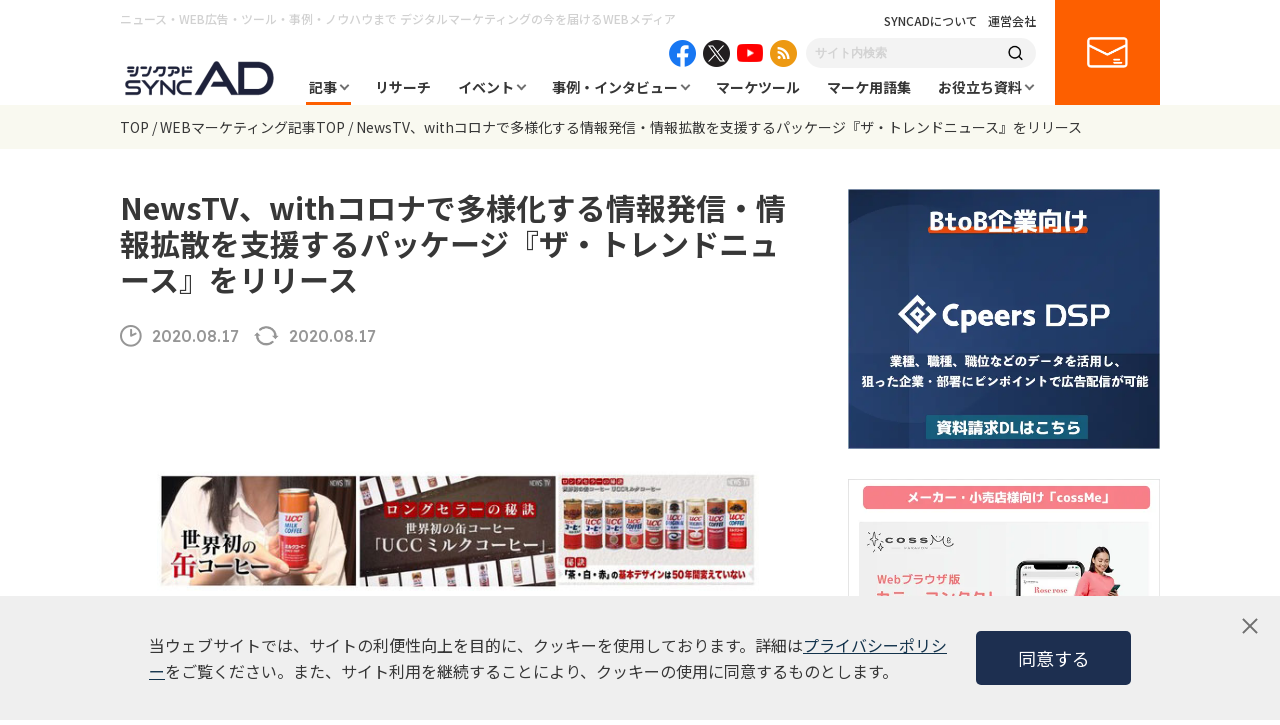

--- FILE ---
content_type: text/html; charset=UTF-8
request_url: https://syncad.jp/news/news_newstv-the-trend-news/
body_size: 21961
content:
<!DOCTYPE html>
<html lang="ja">
<head>
  <!-- Global site tag (gtag.js) - Google Analytics -->
<script async src="https://www.googletagmanager.com/gtag/js?id=UA-127723617-1"></script>
<script>
  window.dataLayer = window.dataLayer || [];
  function gtag(){dataLayer.push(arguments);}
  gtag('js', new Date());

  gtag('config', 'UA-127723617-1');
</script>  <meta charset="UTF-8">
  <meta http-equiv="X-UA-Compatible" content="IE=edge">
  <meta name="viewport" content="width=device-width, initial-scale=1.0">
  <title>NewsTV、withコロナで多様化する情報発信・情報拡散を支援するパッケージ『ザ・トレンドニュース』をリリース | syncAD（シンクアド）｜ Web広告・デジタルマーケティングのいまをお届けするメディア</title>
  <meta name="description" content="SYNCAD（シンクアド）はWeb広告やデジタルマーケティングが気になる・学びたい人に向けに業界情報をお届けする情報メディアです。インターネット業界に興味のある方はもちろん、広告・マーケティング戦略、最新のトレンドニュースについての考察、セミナー情報など有益な情報をお届けしています。" />

  
  <meta property="og:locale" content="ja_JP" />
  <meta property="og:site_name" content="syncAD（シンクアド）" />
  <meta property="og:type" content="website" />
  <meta property="og:title" content="NewsTV、withコロナで多様化する情報発信・情報拡散を支援するパッケージ『ザ・トレンドニュース』をリリース | syncAD（シンクアド）｜ Web広告・デジタルマーケティングのいまをお届けするメディア" />
  <meta property="og:description" content="SYNCAD（シンクアド）はWeb広告やデジタルマーケティングが気になる・学びたい人に向けに業界情報をお届けする情報メディアです。インターネット業界に興味のある方はもちろん、広告・マーケティング戦略、最新のトレンドニュースについての考察、セミナー情報など有益な情報をお届けしています。" />
  <meta property="og:url" content="https://syncad.jp/news/news_newstv-the-trend-news/" />
    <meta property="og:image" content="https://syncad.jp/assets/OGP.png" />
  <meta property="og:image:secure_url" content="https://syncad.jp/assets/OGP.png" />
    <meta name="twitter:card" content="summary_large_image" />
  <meta name="twitter:title" content="NewsTV、withコロナで多様化する情報発信・情報拡散を支援するパッケージ『ザ・トレンドニュース』をリリース | syncAD（シンクアド）｜ Web広告・デジタルマーケティングのいまをお届けするメディア" />
  <meta name="twitter:description" content="SYNCAD（シンクアド）はWeb広告やデジタルマーケティングが気になる・学びたい人に向けに業界情報をお届けする情報メディアです。インターネット業界に興味のある方はもちろん、広告・マーケティング戦略、最新のトレンドニュースについての考察、セミナー情報など有益な情報をお届けしています。" />

  <link rel="stylesheet" href="/assets/css/lib/slick-theme.css">
  <link rel="stylesheet" href="/assets/css/lib/slick.css">
  <link rel="stylesheet" href="/assets/css/common.css">
  <link rel="stylesheet" href="/assets/css/style.css">
  <link rel="stylesheet" href="/assets/css/blockEditor.css">

  <link rel="alternate" type="application/rss+xml" title="syncAD（シンクアド）｜ Web広告・デジタルマーケティングのいまをお届けするメディア » フィード" href="https://syncad.jp/feed/"/>
  <link rel="alternate" type="application/rss+xml" title="syncAD（シンクアド）｜ Web広告・デジタルマーケティングのいまをお届けするメディア » コメントフィード" href="https://syncad.jp/comments/feed/"/>

  <link rel="shortcut icon" href="https://syncad.jp/favicon.ico">

  <meta name='robots' content='max-image-preview:large' />

<!-- Google Tag Manager for WordPress by gtm4wp.com -->
<script data-cfasync="false" data-pagespeed-no-defer>
	var gtm4wp_datalayer_name = "dataLayer";
	var dataLayer = dataLayer || [];
</script>
<!-- End Google Tag Manager for WordPress by gtm4wp.com --><link rel='dns-prefetch' href='//s.w.org' />
<script type="text/javascript">
window._wpemojiSettings = {"baseUrl":"https:\/\/s.w.org\/images\/core\/emoji\/14.0.0\/72x72\/","ext":".png","svgUrl":"https:\/\/s.w.org\/images\/core\/emoji\/14.0.0\/svg\/","svgExt":".svg","source":{"concatemoji":"https:\/\/syncad.jp\/wp-includes\/js\/wp-emoji-release.min.js?ver=6.0.1"}};
/*! This file is auto-generated */
!function(e,a,t){var n,r,o,i=a.createElement("canvas"),p=i.getContext&&i.getContext("2d");function s(e,t){var a=String.fromCharCode,e=(p.clearRect(0,0,i.width,i.height),p.fillText(a.apply(this,e),0,0),i.toDataURL());return p.clearRect(0,0,i.width,i.height),p.fillText(a.apply(this,t),0,0),e===i.toDataURL()}function c(e){var t=a.createElement("script");t.src=e,t.defer=t.type="text/javascript",a.getElementsByTagName("head")[0].appendChild(t)}for(o=Array("flag","emoji"),t.supports={everything:!0,everythingExceptFlag:!0},r=0;r<o.length;r++)t.supports[o[r]]=function(e){if(!p||!p.fillText)return!1;switch(p.textBaseline="top",p.font="600 32px Arial",e){case"flag":return s([127987,65039,8205,9895,65039],[127987,65039,8203,9895,65039])?!1:!s([55356,56826,55356,56819],[55356,56826,8203,55356,56819])&&!s([55356,57332,56128,56423,56128,56418,56128,56421,56128,56430,56128,56423,56128,56447],[55356,57332,8203,56128,56423,8203,56128,56418,8203,56128,56421,8203,56128,56430,8203,56128,56423,8203,56128,56447]);case"emoji":return!s([129777,127995,8205,129778,127999],[129777,127995,8203,129778,127999])}return!1}(o[r]),t.supports.everything=t.supports.everything&&t.supports[o[r]],"flag"!==o[r]&&(t.supports.everythingExceptFlag=t.supports.everythingExceptFlag&&t.supports[o[r]]);t.supports.everythingExceptFlag=t.supports.everythingExceptFlag&&!t.supports.flag,t.DOMReady=!1,t.readyCallback=function(){t.DOMReady=!0},t.supports.everything||(n=function(){t.readyCallback()},a.addEventListener?(a.addEventListener("DOMContentLoaded",n,!1),e.addEventListener("load",n,!1)):(e.attachEvent("onload",n),a.attachEvent("onreadystatechange",function(){"complete"===a.readyState&&t.readyCallback()})),(e=t.source||{}).concatemoji?c(e.concatemoji):e.wpemoji&&e.twemoji&&(c(e.twemoji),c(e.wpemoji)))}(window,document,window._wpemojiSettings);
</script>
<style type="text/css">
img.wp-smiley,
img.emoji {
	display: inline !important;
	border: none !important;
	box-shadow: none !important;
	height: 1em !important;
	width: 1em !important;
	margin: 0 0.07em !important;
	vertical-align: -0.1em !important;
	background: none !important;
	padding: 0 !important;
}
</style>
	<link rel='stylesheet' id='wp-block-library-css'  href='https://syncad.jp/wp-includes/css/dist/block-library/style.min.css?ver=6.0.1' type='text/css' media='all' />
<style id='global-styles-inline-css' type='text/css'>
body{--wp--preset--color--black: #000000;--wp--preset--color--cyan-bluish-gray: #abb8c3;--wp--preset--color--white: #ffffff;--wp--preset--color--pale-pink: #f78da7;--wp--preset--color--vivid-red: #cf2e2e;--wp--preset--color--luminous-vivid-orange: #ff6900;--wp--preset--color--luminous-vivid-amber: #fcb900;--wp--preset--color--light-green-cyan: #7bdcb5;--wp--preset--color--vivid-green-cyan: #00d084;--wp--preset--color--pale-cyan-blue: #8ed1fc;--wp--preset--color--vivid-cyan-blue: #0693e3;--wp--preset--color--vivid-purple: #9b51e0;--wp--preset--gradient--vivid-cyan-blue-to-vivid-purple: linear-gradient(135deg,rgba(6,147,227,1) 0%,rgb(155,81,224) 100%);--wp--preset--gradient--light-green-cyan-to-vivid-green-cyan: linear-gradient(135deg,rgb(122,220,180) 0%,rgb(0,208,130) 100%);--wp--preset--gradient--luminous-vivid-amber-to-luminous-vivid-orange: linear-gradient(135deg,rgba(252,185,0,1) 0%,rgba(255,105,0,1) 100%);--wp--preset--gradient--luminous-vivid-orange-to-vivid-red: linear-gradient(135deg,rgba(255,105,0,1) 0%,rgb(207,46,46) 100%);--wp--preset--gradient--very-light-gray-to-cyan-bluish-gray: linear-gradient(135deg,rgb(238,238,238) 0%,rgb(169,184,195) 100%);--wp--preset--gradient--cool-to-warm-spectrum: linear-gradient(135deg,rgb(74,234,220) 0%,rgb(151,120,209) 20%,rgb(207,42,186) 40%,rgb(238,44,130) 60%,rgb(251,105,98) 80%,rgb(254,248,76) 100%);--wp--preset--gradient--blush-light-purple: linear-gradient(135deg,rgb(255,206,236) 0%,rgb(152,150,240) 100%);--wp--preset--gradient--blush-bordeaux: linear-gradient(135deg,rgb(254,205,165) 0%,rgb(254,45,45) 50%,rgb(107,0,62) 100%);--wp--preset--gradient--luminous-dusk: linear-gradient(135deg,rgb(255,203,112) 0%,rgb(199,81,192) 50%,rgb(65,88,208) 100%);--wp--preset--gradient--pale-ocean: linear-gradient(135deg,rgb(255,245,203) 0%,rgb(182,227,212) 50%,rgb(51,167,181) 100%);--wp--preset--gradient--electric-grass: linear-gradient(135deg,rgb(202,248,128) 0%,rgb(113,206,126) 100%);--wp--preset--gradient--midnight: linear-gradient(135deg,rgb(2,3,129) 0%,rgb(40,116,252) 100%);--wp--preset--duotone--dark-grayscale: url('#wp-duotone-dark-grayscale');--wp--preset--duotone--grayscale: url('#wp-duotone-grayscale');--wp--preset--duotone--purple-yellow: url('#wp-duotone-purple-yellow');--wp--preset--duotone--blue-red: url('#wp-duotone-blue-red');--wp--preset--duotone--midnight: url('#wp-duotone-midnight');--wp--preset--duotone--magenta-yellow: url('#wp-duotone-magenta-yellow');--wp--preset--duotone--purple-green: url('#wp-duotone-purple-green');--wp--preset--duotone--blue-orange: url('#wp-duotone-blue-orange');--wp--preset--font-size--small: 13px;--wp--preset--font-size--medium: 20px;--wp--preset--font-size--large: 36px;--wp--preset--font-size--x-large: 42px;}.has-black-color{color: var(--wp--preset--color--black) !important;}.has-cyan-bluish-gray-color{color: var(--wp--preset--color--cyan-bluish-gray) !important;}.has-white-color{color: var(--wp--preset--color--white) !important;}.has-pale-pink-color{color: var(--wp--preset--color--pale-pink) !important;}.has-vivid-red-color{color: var(--wp--preset--color--vivid-red) !important;}.has-luminous-vivid-orange-color{color: var(--wp--preset--color--luminous-vivid-orange) !important;}.has-luminous-vivid-amber-color{color: var(--wp--preset--color--luminous-vivid-amber) !important;}.has-light-green-cyan-color{color: var(--wp--preset--color--light-green-cyan) !important;}.has-vivid-green-cyan-color{color: var(--wp--preset--color--vivid-green-cyan) !important;}.has-pale-cyan-blue-color{color: var(--wp--preset--color--pale-cyan-blue) !important;}.has-vivid-cyan-blue-color{color: var(--wp--preset--color--vivid-cyan-blue) !important;}.has-vivid-purple-color{color: var(--wp--preset--color--vivid-purple) !important;}.has-black-background-color{background-color: var(--wp--preset--color--black) !important;}.has-cyan-bluish-gray-background-color{background-color: var(--wp--preset--color--cyan-bluish-gray) !important;}.has-white-background-color{background-color: var(--wp--preset--color--white) !important;}.has-pale-pink-background-color{background-color: var(--wp--preset--color--pale-pink) !important;}.has-vivid-red-background-color{background-color: var(--wp--preset--color--vivid-red) !important;}.has-luminous-vivid-orange-background-color{background-color: var(--wp--preset--color--luminous-vivid-orange) !important;}.has-luminous-vivid-amber-background-color{background-color: var(--wp--preset--color--luminous-vivid-amber) !important;}.has-light-green-cyan-background-color{background-color: var(--wp--preset--color--light-green-cyan) !important;}.has-vivid-green-cyan-background-color{background-color: var(--wp--preset--color--vivid-green-cyan) !important;}.has-pale-cyan-blue-background-color{background-color: var(--wp--preset--color--pale-cyan-blue) !important;}.has-vivid-cyan-blue-background-color{background-color: var(--wp--preset--color--vivid-cyan-blue) !important;}.has-vivid-purple-background-color{background-color: var(--wp--preset--color--vivid-purple) !important;}.has-black-border-color{border-color: var(--wp--preset--color--black) !important;}.has-cyan-bluish-gray-border-color{border-color: var(--wp--preset--color--cyan-bluish-gray) !important;}.has-white-border-color{border-color: var(--wp--preset--color--white) !important;}.has-pale-pink-border-color{border-color: var(--wp--preset--color--pale-pink) !important;}.has-vivid-red-border-color{border-color: var(--wp--preset--color--vivid-red) !important;}.has-luminous-vivid-orange-border-color{border-color: var(--wp--preset--color--luminous-vivid-orange) !important;}.has-luminous-vivid-amber-border-color{border-color: var(--wp--preset--color--luminous-vivid-amber) !important;}.has-light-green-cyan-border-color{border-color: var(--wp--preset--color--light-green-cyan) !important;}.has-vivid-green-cyan-border-color{border-color: var(--wp--preset--color--vivid-green-cyan) !important;}.has-pale-cyan-blue-border-color{border-color: var(--wp--preset--color--pale-cyan-blue) !important;}.has-vivid-cyan-blue-border-color{border-color: var(--wp--preset--color--vivid-cyan-blue) !important;}.has-vivid-purple-border-color{border-color: var(--wp--preset--color--vivid-purple) !important;}.has-vivid-cyan-blue-to-vivid-purple-gradient-background{background: var(--wp--preset--gradient--vivid-cyan-blue-to-vivid-purple) !important;}.has-light-green-cyan-to-vivid-green-cyan-gradient-background{background: var(--wp--preset--gradient--light-green-cyan-to-vivid-green-cyan) !important;}.has-luminous-vivid-amber-to-luminous-vivid-orange-gradient-background{background: var(--wp--preset--gradient--luminous-vivid-amber-to-luminous-vivid-orange) !important;}.has-luminous-vivid-orange-to-vivid-red-gradient-background{background: var(--wp--preset--gradient--luminous-vivid-orange-to-vivid-red) !important;}.has-very-light-gray-to-cyan-bluish-gray-gradient-background{background: var(--wp--preset--gradient--very-light-gray-to-cyan-bluish-gray) !important;}.has-cool-to-warm-spectrum-gradient-background{background: var(--wp--preset--gradient--cool-to-warm-spectrum) !important;}.has-blush-light-purple-gradient-background{background: var(--wp--preset--gradient--blush-light-purple) !important;}.has-blush-bordeaux-gradient-background{background: var(--wp--preset--gradient--blush-bordeaux) !important;}.has-luminous-dusk-gradient-background{background: var(--wp--preset--gradient--luminous-dusk) !important;}.has-pale-ocean-gradient-background{background: var(--wp--preset--gradient--pale-ocean) !important;}.has-electric-grass-gradient-background{background: var(--wp--preset--gradient--electric-grass) !important;}.has-midnight-gradient-background{background: var(--wp--preset--gradient--midnight) !important;}.has-small-font-size{font-size: var(--wp--preset--font-size--small) !important;}.has-medium-font-size{font-size: var(--wp--preset--font-size--medium) !important;}.has-large-font-size{font-size: var(--wp--preset--font-size--large) !important;}.has-x-large-font-size{font-size: var(--wp--preset--font-size--x-large) !important;}
</style>
<link rel='stylesheet' id='contact-form-7-css'  href='https://syncad.jp/wp-content/plugins/contact-form-7/includes/css/styles.css?ver=5.6.2' type='text/css' media='all' />
<link rel='stylesheet' id='wordpress-popular-posts-css-css'  href='https://syncad.jp/wp-content/plugins/wordpress-popular-posts/assets/css/wpp.css?ver=6.0.3' type='text/css' media='all' />
<script type='text/javascript' src='https://syncad.jp/wp-includes/js/jquery/jquery.min.js?ver=3.6.0' id='jquery-core-js'></script>
<script type='text/javascript' src='https://syncad.jp/wp-includes/js/jquery/jquery-migrate.min.js?ver=3.3.2' id='jquery-migrate-js'></script>
<script type='application/json' id='wpp-json'>
{"sampling_active":0,"sampling_rate":100,"ajax_url":"https:\/\/syncad.jp\/wp-json\/wordpress-popular-posts\/v1\/popular-posts","api_url":"https:\/\/syncad.jp\/wp-json\/wordpress-popular-posts","ID":14820,"token":"5ad295e65d","lang":0,"debug":0}
</script>
<script type='text/javascript' src='https://syncad.jp/wp-content/plugins/wordpress-popular-posts/assets/js/wpp.min.js?ver=6.0.3' id='wpp-js-js'></script>
<link rel="https://api.w.org/" href="https://syncad.jp/wp-json/" /><link rel="alternate" type="application/json" href="https://syncad.jp/wp-json/wp/v2/news/14820" /><link rel="EditURI" type="application/rsd+xml" title="RSD" href="https://syncad.jp/xmlrpc.php?rsd" />
<link rel="wlwmanifest" type="application/wlwmanifest+xml" href="https://syncad.jp/wp-includes/wlwmanifest.xml" /> 
<meta name="generator" content="WordPress 6.0.1" />
<link rel='shortlink' href='https://syncad.jp/?p=14820' />
<link rel="alternate" type="application/json+oembed" href="https://syncad.jp/wp-json/oembed/1.0/embed?url=https%3A%2F%2Fsyncad.jp%2Fnews%2Fnews_newstv-the-trend-news%2F" />
<link rel="alternate" type="text/xml+oembed" href="https://syncad.jp/wp-json/oembed/1.0/embed?url=https%3A%2F%2Fsyncad.jp%2Fnews%2Fnews_newstv-the-trend-news%2F&#038;format=xml" />

<!-- Google Tag Manager for WordPress by gtm4wp.com -->
<!-- GTM Container placement set to automatic -->
<script data-cfasync="false" data-pagespeed-no-defer>
	var dataLayer_content = {"pagePostType":"news","pagePostType2":"single-news","pagePostAuthor":"wpmaster"};
	dataLayer.push( dataLayer_content );
</script>
<script data-cfasync="false">
(function(w,d,s,l,i){w[l]=w[l]||[];w[l].push({'gtm.start':
new Date().getTime(),event:'gtm.js'});var f=d.getElementsByTagName(s)[0],
j=d.createElement(s),dl=l!='dataLayer'?'&l='+l:'';j.async=true;j.src=
'//www.googletagmanager.com/gtm.'+'js?id='+i+dl;f.parentNode.insertBefore(j,f);
})(window,document,'script','dataLayer','GTM-NJRB3XL');
</script>
<!-- End Google Tag Manager -->
<!-- End Google Tag Manager for WordPress by gtm4wp.com -->            <style id="wpp-loading-animation-styles">@-webkit-keyframes bgslide{from{background-position-x:0}to{background-position-x:-200%}}@keyframes bgslide{from{background-position-x:0}to{background-position-x:-200%}}.wpp-widget-placeholder,.wpp-widget-block-placeholder{margin:0 auto;width:60px;height:3px;background:#dd3737;background:linear-gradient(90deg,#dd3737 0%,#571313 10%,#dd3737 100%);background-size:200% auto;border-radius:3px;-webkit-animation:bgslide 1s infinite linear;animation:bgslide 1s infinite linear}</style>
            <link rel="canonical" href="https://syncad.jp/news/news_newstv-the-trend-news/">
</head>

<body>
  <header class="header">
  <div class="header__inner">
    <h1 class="header__headline">ニュース・WEB広告・ツール・事例・ノウハウまで <br class="is--sp">デジタルマーケティングの今を届けるWEBメディア</h1>
    <div class="header__logo">
      <a href="/"><img src="/assets/img/logo.png" alt="シンクアド SYNC AD"></a>
    </div>
    <div class="header__body">
      <div class="header__body__inner">
        <div class="header__links">
          <span class="header__link"><a href="/about/">SYNCADについて</a></span>
          <span class="header__link"><a href="https://www.cpeers.co.jp/" target="_blank">運営会社</a></span>
        </div>
        <div class="header__sns">
          <div class="header__sns__item header__sns__item--facebook">
            <a href="https://www.facebook.com/syncad.jp/" target="_blank"><img src="/assets/img/icon_facebook.png" alt="facebook"></a>
          </div>
          <div class="header__sns__item header__sns__item--twitter">
            <a href="https://twitter.com/sync_ad" target="_blank"><img src="/assets/img/icon_x.png" alt="twitter"></a>
          </div>
          <div class="header__sns__item header__sns__item--youtube">
            <a href="https://www.youtube.com/channel/UCxA2xHSlbQyxYFlq3cSVViQ" target="_blank"><img src="/assets/img/icon_youtube.png" alt="youtube"></a>
          </div>
          <div class="header__sns__item header__sns__item--feed">
            <a href="/news/feed/" target="_blank"><img src="/assets/img/icon_feed.png" alt="feed"></a>
          </div>
        </div>
        <div class="header__search">
          <form role="search" action="https://syncad.jp" method="get">
            <input class="header__search__input" name="s" type="text" value="" placeholder="サイト内検索">
            <button type="submit" class="header__search__submit"><img src="/assets/img/icon_search.png" alt="検索"></button>
          </form>
        </div>
        <nav class="gNav">
          <ul class="gNav__list">
            <li class="gNav__item gNav__item--01 gNav__item--sub current">
              <a href="/news/">記事</a>
              <div class="subNav">
                <div class="subNav__inner">
                  <ul class="subNav__list">
                    <li class="subNav__item is--current">
                      <span class="subNav__item--theme">テーマから探す</span>
                      <ul>
                        <li><a href="https://syncad.jp/news_theme/sns-marketing/">SNSマーケティング</a></li><li><a href="https://syncad.jp/news_theme/digital-marketing/">デジタルマーケティング</a></li><li><a href="https://syncad.jp/news_theme/marketing/">マーケティング</a></li><li><a href="https://syncad.jp/news_theme/content-marketing/">コンテンツマーケティング</a></li><li><a href="https://syncad.jp/news_theme/retail-media/">リテールメディア</a></li><li><a href="https://syncad.jp/news_theme/web-ad/">WEB広告・広告運用</a></li><li><a href="https://syncad.jp/news_theme/btob/">BtoB</a></li><li><a href="https://syncad.jp/news_theme/lpo/">LPO</a></li><li><a href="https://syncad.jp/news_theme/e-commerce/">EC</a></li><li><a href="https://syncad.jp/news_theme/digital-signage/">デジタルサイネージ</a></li><li><a href="https://syncad.jp/news_theme/branding/">ブランディング</a></li><li><a href="https://syncad.jp/news_theme/bereal/">BeReal</a></li><li><a href="https://syncad.jp/news_theme/tiktok/">TikTok</a></li><li><a href="https://syncad.jp/news_theme/chaosmap/">カオスマップ</a></li><li><a href="https://syncad.jp/news_theme/seo/">SEO</a></li><li><a href="https://syncad.jp/news_theme/casestudy/">事例</a></li><li><a href="https://syncad.jp/news_theme/amazon-ads/">Amazon広告</a></li><li><a href="https://syncad.jp/news_theme/video-ad/">動画広告</a></li><li><a href="https://syncad.jp/news_theme/dx/">DX</a></li><li><a href="https://syncad.jp/news_theme/generation-z/">Z世代</a></li><li><a href="https://syncad.jp/news_theme/tvcm/">テレビCM</a></li><li><a href="https://syncad.jp/news_theme/twitter/">X（旧Twitter）</a></li><li><a href="https://syncad.jp/news_theme/facebook/">Facebook</a></li><li><a href="https://syncad.jp/news_theme/line/">LINE</a></li><li><a href="https://syncad.jp/news_theme/instagram/">Instagram</a></li><li><a href="https://syncad.jp/news_theme/bluesky/">Bluesky</a></li><li><a href="https://syncad.jp/news_theme/rental-office/">レンタルオフィス</a></li><li><a href="https://syncad.jp/news_theme/research/">リサーチ</a></li><li><a href="https://syncad.jp/news_theme/cookieless/">クッキーレス</a></li><li><a href="https://syncad.jp/news_theme/ltv/">LTV</a></li><li><a href="https://syncad.jp/news_theme/human-resources/">人事・採用</a></li><li><a href="https://syncad.jp/news_theme/threads/">Threads</a></li><li><a href="https://syncad.jp/news_theme/ipo/">IPO</a></li><li><a href="https://syncad.jp/news_theme/webaccessibility/">ウェブアクセシビリティ</a></li><li><a href="https://syncad.jp/news_theme/work-efficiency/">業務効率化</a></li><li><a href="https://syncad.jp/news_theme/review/">レビュー</a></li><li><a href="https://syncad.jp/news_theme/ir/">IR</a></li><li><a href="https://syncad.jp/news_theme/retail/">小売業界</a></li><li><a href="https://syncad.jp/news_theme/mmdlabo/">MMD研究所</a></li><li><a href="https://syncad.jp/news_theme/business/">ビジネス</a></li><li><a href="https://syncad.jp/news_theme/press/">プレスリリース</a></li><li><a href="https://syncad.jp/news_theme/microsoft-ads/">Microsoft広告</a></li><li><a href="https://syncad.jp/news_theme/d2c/">D2C</a></li><li><a href="https://syncad.jp/news_theme/meo/">MEO</a></li><li><a href="https://syncad.jp/news_theme/startup/">スタートアップ</a></li><li><a href="https://syncad.jp/news_theme/transit-ads/">交通広告</a></li><li><a href="https://syncad.jp/news_theme/security/">セキュリティ</a></li><li><a href="https://syncad.jp/news_theme/app-marketing/">アプリマーケティング</a></li><li><a href="https://syncad.jp/news_theme/column/">コラム</a></li><li><a href="https://syncad.jp/news_theme/metaverse/">メタバース</a></li><li><a href="https://syncad.jp/news_theme/pinterest/">Pinterest</a></li><li><a href="https://syncad.jp/news_theme/manda/">M&amp;A</a></li><li><a href="https://syncad.jp/news_theme/display-ads/">ディスプレイ広告</a></li><li><a href="https://syncad.jp/news_theme/cx/">CX</a></li><li><a href="https://syncad.jp/news_theme/ctv/">CTV</a></li><li><a href="https://syncad.jp/news_theme/contextual-targeting/">コンテクスチュアルターゲティング</a></li><li><a href="https://syncad.jp/news_theme/ma/">MA</a></li><li><a href="https://syncad.jp/news_theme/consulting/">コンサルティング</a></li><li><a href="https://syncad.jp/news_theme/inbound/">インバウンド</a></li><li><a href="https://syncad.jp/news_theme/web-media/">Webメディア</a></li><li><a href="https://syncad.jp/news_theme/logistics/">物流</a></li><li><a href="https://syncad.jp/news_theme/ivr/">電話自動応答サービス</a></li><li><a href="https://syncad.jp/news_theme/omo/">OMO</a></li><li><a href="https://syncad.jp/news_theme/ott/">OTT</a></li><li><a href="https://syncad.jp/news_theme/marketing-school/">マーケティングスクール</a></li><li><a href="https://syncad.jp/news_theme/adfraud/">アドフラウド</a></li><li><a href="https://syncad.jp/news_theme/sdgs/">SDGs・ESG</a></li><li><a href="https://syncad.jp/news_theme/owned-media/">オウンドメディア</a></li><li><a href="https://syncad.jp/news_theme/experimental/">実証実験</a></li><li><a href="https://syncad.jp/news_theme/maas/">MaaS</a></li><li><a href="https://syncad.jp/news_theme/people-flow-data/">人流データ</a></li><li><a href="https://syncad.jp/news_theme/cdp/">CDP</a></li><li><a href="https://syncad.jp/news_theme/saas/">SaaS</a></li><li><a href="https://syncad.jp/news_theme/ar_vr_xr/">AR/VR/XR</a></li><li><a href="https://syncad.jp/news_theme/affiliate/">アフィリエイト</a></li><li><a href="https://syncad.jp/news_theme/live-commerce/">ライブコマース</a></li><li><a href="https://syncad.jp/news_theme/audio-ad/">音声広告</a></li><li><a href="https://syncad.jp/news_theme/taxi-ads/">タクシー広告</a></li><li><a href="https://syncad.jp/news_theme/youtube/">YouTube</a></li><li><a href="https://syncad.jp/news_theme/ranking/">ランキング</a></li><li><a href="https://syncad.jp/news_theme/management-information/">経営情報</a></li><li><a href="https://syncad.jp/news_theme/geo-targeting/">ジオターゲティング</a></li><li><a href="https://syncad.jp/news_theme/google-business-profile/">Googleビジネスプロフィール</a></li><li><a href="https://syncad.jp/news_theme/ai/">AI/生成AI</a></li><li><a href="https://syncad.jp/news_theme/chatbot/">チャットボット</a></li><li><a href="https://syncad.jp/news_theme/data-utilization/">データ活用</a></li><li><a href="https://syncad.jp/news_theme/dsp/">DSP</a></li><li><a href="https://syncad.jp/news_theme/crm/">CRM</a></li><li><a href="https://syncad.jp/news_theme/uxui/">UX/UI</a></li><li><a href="https://syncad.jp/news_theme/hr/">HR</a></li><li><a href="https://syncad.jp/news_theme/event-report/">イベントレポート</a></li><li><a href="https://syncad.jp/news_theme/public-relations/">広報・PR</a></li><li><a href="https://syncad.jp/news_theme/business-partnership/">協業・業務提携</a></li><li><a href="https://syncad.jp/news_theme/webinar-improvements/">ウェビナー改善</a></li><li><a href="https://syncad.jp/news_theme/ga4/">GA4</a></li><li><a href="https://syncad.jp/news_theme/webchat-tool/">WEB接客ツール</a></li><li><a href="https://syncad.jp/news_theme/video-production/">動画・映像制作</a></li><li><a href="https://syncad.jp/news_theme/inside-sales/">インサイドセールス</a></li><li><a href="https://syncad.jp/news_theme/ip/">IP</a></li><li><a href="https://syncad.jp/news_theme/listing-ad/">リスティング広告</a></li><li><a href="https://syncad.jp/news_theme/cs/">カスタマーサポート</a></li><li><a href="https://syncad.jp/news_theme/cmp/">CMP</a></li><li><a href="https://syncad.jp/news_theme/trend-forecast/">トレンド</a></li><li><a href="https://syncad.jp/news_theme/lead-generation/">リード獲得</a></li><li><a href="https://syncad.jp/news_theme/blockchain/">ブロックチェーン</a></li><li><a href="https://syncad.jp/news_theme/web3/">WEB3</a></li><li><a href="https://syncad.jp/news_theme/infomation/">お知らせ</a></li>                      </ul>
                    </li>
                    <li class="subNav__item">
                      <span class="subNav__item--theme">課題から探す</span>
                      <ul>
                        <li><a href="https://syncad.jp/news_task/manufacturing-industry/">製造業</a></li><li><a href="https://syncad.jp/news_task/btob-marketing/">BtoBマーケティング</a></li><li><a href="https://syncad.jp/news_task/startup/">スタートアップ</a></li><li><a href="https://syncad.jp/news_task/retail/">小売業界</a></li><li><a href="https://syncad.jp/news_task/metaverse/">メタバース</a></li><li><a href="https://syncad.jp/news_task/%e3%83%9e%e3%83%bc%e3%82%b1%e3%83%86%e3%82%a3%e3%83%b3%e3%82%b0/">マーケティング</a></li><li><a href="https://syncad.jp/news_task/dooh/">デジタルサイネージ</a></li><li><a href="https://syncad.jp/news_task/tiktok/">TikTok</a></li><li><a href="https://syncad.jp/news_task/threads/">Threads</a></li><li><a href="https://syncad.jp/news_task/instagram/">Instagram</a></li><li><a href="https://syncad.jp/news_task/line/">LINE</a></li><li><a href="https://syncad.jp/news_task/twitter/">X（旧Twitter）</a></li><li><a href="https://syncad.jp/news_task/ad-operation/">WEB広告・広告運用</a></li><li><a href="https://syncad.jp/news_task/web-marketing/">WEBマーケティング</a></li><li><a href="https://syncad.jp/news_task/sns-marketing/">SNSマーケティング</a></li><li><a href="https://syncad.jp/news_task/content-marketing/">コンテンツマーケティング</a></li><li><a href="https://syncad.jp/news_task/inbound/">インバウンド</a></li><li><a href="https://syncad.jp/news_task/public-relations/">広報・PR</a></li><li><a href="https://syncad.jp/news_task/digital-marketing/">デジタルマーケティング</a></li><li><a href="https://syncad.jp/news_task/ec/">EC</a></li><li><a href="https://syncad.jp/news_task/video-ad/">動画広告</a></li><li><a href="https://syncad.jp/news_task/ir/">IR</a></li><li><a href="https://syncad.jp/news_task/mmm/">MMM</a></li><li><a href="https://syncad.jp/news_task/dx/">DX</a></li><li><a href="https://syncad.jp/news_task/branding/">ブランディング</a></li><li><a href="https://syncad.jp/news_task/microsoft-ads/">Microsoft広告</a></li><li><a href="https://syncad.jp/news_task/logistics/">物流</a></li><li><a href="https://syncad.jp/news_task/ltv/">LTV</a></li><li><a href="https://syncad.jp/news_task/ctv/">CTV</a></li><li><a href="https://syncad.jp/news_task/listing-ad/">リスティング広告</a></li><li><a href="https://syncad.jp/news_task/lpo/">LPO</a></li><li><a href="https://syncad.jp/news_task/business/">ビジネス</a></li><li><a href="https://syncad.jp/news_task/youtube/">YouTube</a></li><li><a href="https://syncad.jp/news_task/business-succession/">事業継承</a></li><li><a href="https://syncad.jp/news_task/ugc/">UGC</a></li><li><a href="https://syncad.jp/news_task/roas/">ROAS</a></li><li><a href="https://syncad.jp/news_task/email-newsletter/">メールマガジン</a></li><li><a href="https://syncad.jp/news_task/manda/">M&amp;A</a></li><li><a href="https://syncad.jp/news_task/recruitment/">人材・採用</a></li><li><a href="https://syncad.jp/news_task/management/">マネジメント</a></li><li><a href="https://syncad.jp/news_task/security/">セキュリティ</a></li><li><a href="https://syncad.jp/news_task/meo/">MEO</a></li><li><a href="https://syncad.jp/news_task/directmail/">ダイレクトメール</a></li><li><a href="https://syncad.jp/news_task/monetization/">マネタイズ</a></li><li><a href="https://syncad.jp/news_task/seo/">SEO</a></li><li><a href="https://syncad.jp/news_task/esg-sdgs/">ESG・SDGs</a></li><li><a href="https://syncad.jp/news_task/webinar-attraction/">ウェビナー集客</a></li><li><a href="https://syncad.jp/news_task/app/">アプリ</a></li><li><a href="https://syncad.jp/news_task/tvcm/">テレビCM</a></li><li><a href="https://syncad.jp/news_task/google-ads/">Google広告</a></li><li><a href="https://syncad.jp/news_task/web3/">WEB3</a></li><li><a href="https://syncad.jp/news_task/webaccessibility/">ウェブアクセシビリティ</a></li><li><a href="https://syncad.jp/news_task/cx/">CX</a></li><li><a href="https://syncad.jp/news_task/yahoo%e5%ba%83%e5%91%8a/">Yahoo!広告</a></li><li><a href="https://syncad.jp/news_task/customer-success/">カスタマーサクセス</a></li><li><a href="https://syncad.jp/news_task/ipo/">IPO</a></li><li><a href="https://syncad.jp/news_task/work-efficiency/">業務効率化</a></li><li><a href="https://syncad.jp/news_task/hr/">HR</a></li><li><a href="https://syncad.jp/news_task/amazon-ads/">Amazon広告</a></li><li><a href="https://syncad.jp/news_task/uxui/">UX/UI改善</a></li><li><a href="https://syncad.jp/news_task/ownedmedia/">オウンドメディア</a></li><li><a href="https://syncad.jp/news_task/facebook/">Facebook</a></li><li><a href="https://syncad.jp/news_task/career/">キャリア形成</a></li><li><a href="https://syncad.jp/news_task/realstore/">店舗集客</a></li><li><a href="https://syncad.jp/news_task/finance/">金融業界</a></li><li><a href="https://syncad.jp/news_task/cmp/">CMP</a></li><li><a href="https://syncad.jp/news_task/snslisk/">炎上・風評被害</a></li><li><a href="https://syncad.jp/news_task/ga4/">GA4</a></li><li><a href="https://syncad.jp/news_task/post-cookie/">ポストCookie</a></li><li><a href="https://syncad.jp/news_task/lead-acquisition/">リード獲得</a></li><li><a href="https://syncad.jp/news_task/pinterest/">Pinterest</a></li><li><a href="https://syncad.jp/news_task/it-hojo/">IT導入補助金</a></li><li><a href="https://syncad.jp/news_task/regional-revitalization/">地方創生</a></li><li><a href="https://syncad.jp/news_task/webchat-tool/">WEB接客ツール</a></li><li><a href="https://syncad.jp/news_task/attribution/">アトリビューション分析</a></li><li><a href="https://syncad.jp/news_task/event/">展示会・イベント</a></li><li><a href="https://syncad.jp/news_task/ad-fraud/">アドフラウド対策</a></li><li><a href="https://syncad.jp/news_task/ip/">IP</a></li>                      </ul>
                    </li>
                    <li class="subNav__item">
                      <span class="subNav__item--theme">業種から探す</span>
                      <ul>
                        <li><a href="https://syncad.jp/news_industry/travel/">旅行・観光業界</a></li><li><a href="https://syncad.jp/news_industry/packaging-materials/">包装資材業界</a></li><li><a href="https://syncad.jp/news_industry/printing-company/">印刷業界</a></li><li><a href="https://syncad.jp/news_industry/univ/">私学・専門学校</a></li><li><a href="https://syncad.jp/news_industry/food-industry/">食品業界</a></li><li><a href="https://syncad.jp/news_industry/profession/">士業</a></li><li><a href="https://syncad.jp/news_industry/real-estate/">不動産業</a></li><li><a href="https://syncad.jp/news_industry/construction-industry/">建設業界</a></li><li><a href="https://syncad.jp/news_industry/pharmaceutical-industry/">製薬業界</a></li><li><a href="https://syncad.jp/news_industry/restaurant/">飲食店</a></li><li><a href="https://syncad.jp/news_industry/manufacturing-industry/">製造業</a></li><li><a href="https://syncad.jp/news_industry/finance/">金融業</a></li><li><a href="https://syncad.jp/news_industry/retail/">小売業</a></li>                      </ul>
                    </li>
                  </ul>
                </div>
              </div>
            </li>
            <li class="gNav__item gNav__item--02 ">
              <a href="/news_cat/research/">リサーチ</a>
            </li>
            <li class="gNav__item gNav__item--03 gNav__item--sub ">
              <a href="/event/">イベント</a>
              <div class="subNav">
                <div class="subNav__inner">
                  <ul class="subNav__list">
                    <li class="subNav__item is--current">
                      <span class="subNav__item--theme">テーマから探す</span>
                      <ul>
                        <li><a href="https://syncad.jp/event_theme/marketing/">マーケティング</a></li><li><a href="https://syncad.jp/event_theme/ai/">AI</a></li><li><a href="https://syncad.jp/event_theme/sns-marketing/">SNSマーケティング</a></li><li><a href="https://syncad.jp/event_theme/research-2/">リサーチ</a></li><li><a href="https://syncad.jp/event_theme/meo/">MEO</a></li>                      </ul>
                    </li>
                    <li class="subNav__item">
                      <span class="subNav__item--theme">課題から探す</span>
                      <ul>
                        <li><a href="https://syncad.jp/event_task/marketing/">マーケティング</a></li><li><a href="https://syncad.jp/event_task/ai/">AI</a></li><li><a href="https://syncad.jp/event_task/video-ad/">動画広告</a></li><li><a href="https://syncad.jp/event_task/sns/">SNS</a></li><li><a href="https://syncad.jp/event_task/dx/">DX</a></li><li><a href="https://syncad.jp/event_task/instagram/">Instagram</a></li><li><a href="https://syncad.jp/event_task/twitter/">X（旧Twitter）</a></li><li><a href="https://syncad.jp/event_task/marketing-research/">マーケティングリサーチ</a></li><li><a href="https://syncad.jp/event_task/seo/">SEO</a></li><li><a href="https://syncad.jp/event_task/web-ads/">WEB広告</a></li><li><a href="https://syncad.jp/event_task/lead-acquisition/">リード獲得</a></li><li><a href="https://syncad.jp/event_task/btob/">BtoB</a></li><li><a href="https://syncad.jp/event_task/meo/">MEO</a></li>                      </ul>
                    </li>
                    <li class="subNav__item">
                      <span class="subNav__item--theme">業種から探す</span>
                      <ul>
                        <li><a href="https://syncad.jp/event_industry/maker/">メーカー</a></li><li><a href="https://syncad.jp/event_industry/hotel-industry/">ホテル・旅館業界</a></li><li><a href="https://syncad.jp/event_industry/food-industry/">食品業界</a></li><li><a href="https://syncad.jp/event_industry/pharmaceutical-industry/">製薬業界</a></li><li><a href="https://syncad.jp/event_industry/btob/">BtoB</a></li><li><a href="https://syncad.jp/event_industry/%e5%b0%8f%e5%a3%b2/">小売</a></li><li><a href="https://syncad.jp/event_industry/%e5%ba%83%e5%91%8a%e4%bb%a3%e7%90%86%e5%ba%97/">広告代理店</a></li>                      </ul>
                    </li>
                  </ul>
                </div>
              </div>
            </li>
            <li class="gNav__item gNav__item--04 gNav__item--sub ">
              <a href="/interview/">事例・インタビュー</a>
              <div class="subNav">
                <div class="subNav__inner">
                  <ul class="subNav__list">
                    <li class="subNav__item is--current">
                      <span class="subNav__item--theme">テーマから探す</span>
                      <ul>
                        <li><a href="https://syncad.jp/interview_theme/ai/">AI</a></li><li><a href="https://syncad.jp/interview_theme/ar-vr-xr/">AR/VR/XR</a></li><li><a href="https://syncad.jp/interview_theme/line/">LINE</a></li><li><a href="https://syncad.jp/interview_theme/human-resources-support/">人材支援</a></li><li><a href="https://syncad.jp/interview_theme/ctv/">CTV</a></li><li><a href="https://syncad.jp/interview_theme/viral-marketing/">バイラルマーケティング</a></li><li><a href="https://syncad.jp/interview_theme/gbm/">Googleビジネスプロフィール</a></li><li><a href="https://syncad.jp/interview_theme/web%e5%ba%83%e5%91%8a/">WEB広告</a></li><li><a href="https://syncad.jp/interview_theme/ec/">EC</a></li><li><a href="https://syncad.jp/interview_theme/customer-support/">カスタマーサポート</a></li><li><a href="https://syncad.jp/interview_theme/app/">アプリ</a></li><li><a href="https://syncad.jp/interview_theme/live-commerce/">ライブコマース</a></li><li><a href="https://syncad.jp/interview_theme/public-relations/">広報・PR</a></li><li><a href="https://syncad.jp/interview_theme/inside-sales/">インサイドセールス</a></li><li><a href="https://syncad.jp/interview_theme/web-production/">WEB制作</a></li><li><a href="https://syncad.jp/interview_theme/btob/">BtoB</a></li><li><a href="https://syncad.jp/interview_theme/marketing/">マーケティング</a></li><li><a href="https://syncad.jp/interview_theme/sports/">スポーツ</a></li><li><a href="https://syncad.jp/interview_theme/sns-marketing/">SNSマーケティング</a></li><li><a href="https://syncad.jp/interview_theme/dx/">DX</a></li>                      </ul>
                    </li>
                    <li class="subNav__item">
                      <span class="subNav__item--theme">課題から探す</span>
                      <ul>
                        <li><a href="https://syncad.jp/interview_task/ar-vr-xr/">AR/VR/XR</a></li><li><a href="https://syncad.jp/interview_task/ctv/">CTV</a></li><li><a href="https://syncad.jp/interview_task/threads/">Threads</a></li><li><a href="https://syncad.jp/interview_task/pinterest/">Pinterest</a></li><li><a href="https://syncad.jp/interview_task/btob/">BtoB</a></li><li><a href="https://syncad.jp/interview_task/facebook/">Facebook</a></li><li><a href="https://syncad.jp/interview_task/meo/">MEO</a></li><li><a href="https://syncad.jp/interview_task/recruitment/">人事採用</a></li><li><a href="https://syncad.jp/interview_task/dx/">DX</a></li><li><a href="https://syncad.jp/interview_task/%e3%83%aa%e3%82%b9%e3%83%86%e3%82%a3%e3%83%b3%e3%82%b0%e5%ba%83%e5%91%8a/">リスティング広告</a></li><li><a href="https://syncad.jp/interview_task/%e3%82%a4%e3%83%b3%e3%82%b5%e3%82%a4%e3%83%89%e3%82%bb%e3%83%bc%e3%83%ab%e3%82%b9/">インサイドセールス</a></li><li><a href="https://syncad.jp/interview_task/cross-border-ec/">越境EC</a></li><li><a href="https://syncad.jp/interview_task/sns-marketing/">SNSマーケティング</a></li><li><a href="https://syncad.jp/interview_task/z-generation/">Z世代</a></li><li><a href="https://syncad.jp/interview_task/seo/">SEO</a></li><li><a href="https://syncad.jp/interview_task/%e9%a1%a7%e5%ae%a2%e5%af%be%e5%bf%9c/">顧客対応</a></li><li><a href="https://syncad.jp/interview_task/app/">アプリ</a></li><li><a href="https://syncad.jp/interview_task/omo/">OMO</a></li><li><a href="https://syncad.jp/interview_task/ec/">EC</a></li><li><a href="https://syncad.jp/interview_task/d2c/">D2C</a></li><li><a href="https://syncad.jp/interview_task/engagement/">エンゲージメント</a></li><li><a href="https://syncad.jp/interview_task/marketing/">マーケティング</a></li><li><a href="https://syncad.jp/interview_task/public-relations/">広報・PR</a></li><li><a href="https://syncad.jp/interview_task/carrier/">キャリア</a></li><li><a href="https://syncad.jp/interview_task/line/">LINE</a></li><li><a href="https://syncad.jp/interview_task/tiktok/">TikTok</a></li><li><a href="https://syncad.jp/interview_task/twitter/">X（旧Twitter）</a></li><li><a href="https://syncad.jp/interview_task/instagram/">Instagram</a></li>                      </ul>
                    </li>
                    <li class="subNav__item">
                      <span class="subNav__item--theme">業種から探す</span>
                      <ul>
                        <li><a href="https://syncad.jp/interview_industry/%e3%82%a4%e3%83%b3%e3%83%86%e3%83%aa%e3%82%a2%e3%83%bb%e5%ae%b6%e5%85%b7/">インテリア・家具</a></li><li><a href="https://syncad.jp/interview_industry/%e9%a3%9f%e5%93%81%e3%83%bb%e9%a3%b2%e6%96%99/">食品・飲料</a></li><li><a href="https://syncad.jp/interview_industry/%e4%bd%8f%e5%ae%85%e3%83%bb%e4%b8%8d%e5%8b%95%e7%94%a3/">住宅・不動産</a></li><li><a href="https://syncad.jp/interview_industry/%e8%a6%b3%e5%85%89/">観光</a></li><li><a href="https://syncad.jp/interview_industry/%e5%a3%ab%e6%a5%ad/">士業</a></li><li><a href="https://syncad.jp/interview_industry/logistics/">物流</a></li><li><a href="https://syncad.jp/interview_industry/maas/">MaaS</a></li><li><a href="https://syncad.jp/interview_industry/%e9%a3%b2%e9%a3%9f%e5%ba%97/">飲食店</a></li><li><a href="https://syncad.jp/interview_industry/retail/">小売</a></li><li><a href="https://syncad.jp/interview_industry/hotel/">ホテル</a></li><li><a href="https://syncad.jp/interview_industry/fashion-apparel/">ファッション・アパレル</a></li><li><a href="https://syncad.jp/interview_industry/beauty-and-cosme/">美容・化粧品</a></li><li><a href="https://syncad.jp/interview_industry/%e6%97%85%e9%a4%a8/">旅館</a></li>                      </ul>
                    </li>
                  </ul>
                </div>
              </div>
            </li>
            <li class="gNav__item gNav__item--05 ">
              <a href="/news_cat/marketing-tools/">マーケツール</a>
            </li>
            <li class="gNav__item gNav__item--06 ">
              <a href="/words/">マーケ用語集</a>
            </li>
            <li class="gNav__item gNav__item--07 gNav__item--sub ">
              <a href="/agreement/">お役立ち資料</a>
              <div class="subNav is--min">
                <div class="subNav__inner">
                  <div class="subNav__item is--current">
                    <ul class="is--notitle">
                      <li><a href="/agreement/">資料一覧</a></li>
                      <li><a href="https://syncad.jp/agreement_cat/ai/">AI</a></li><li><a href="https://syncad.jp/agreement_cat/ga4/">GA4</a></li><li><a href="https://syncad.jp/agreement_cat/sns-marketing/">SNSマーケティング</a></li><li><a href="https://syncad.jp/agreement_cat/colored-contact-lenses/">Webブラウザ版カラーコンタクト試着アプリ</a></li><li><a href="https://syncad.jp/agreement_cat/web-marketing/">Webマーケティング</a></li><li><a href="https://syncad.jp/agreement_cat/web-ads/">Web広告・運用</a></li><li><a href="https://syncad.jp/agreement_cat/chaosmap/">カオスマップ</a></li><li><a href="https://syncad.jp/agreement_cat/digital-signage/">デジタルサイネージ</a></li><li><a href="https://syncad.jp/agreement_cat/business/">ビジネス</a></li>                    </ul>
                  </div>
                </div>
              </div>
            </li>
          </ul>
        </nav>
      </div>
    </div>
    <div class="header__btn">
      <div class="header__btn__contact">
        <a href="/contactus/"></a>
      </div>
      <div class="header__btn__spNav">
        <span></span><span></span><span></span>
      </div>
    </div>
  </div>
</header>  <main class="main">
    <div class="breadcrumb">
      <ul class="breadcrumb__list">
        <li class="breadcrumb__item"><a href="/">TOP</a></li>
        <li class="breadcrumb__item"><a href="/news/">WEBマーケティング記事TOP</a></li>
                <li class="breadcrumb__item">NewsTV、withコロナで多様化する情報発信・情報拡散を支援するパッケージ『ザ・トレンドニュース』をリリース</li>
      </ul>
    </div>

    <div class="contents">
      <div class="contents__main">
                              <section class="section section--singlePageHead">
              <div class="section__inner">
                <h1 class="head__headline">NewsTV、withコロナで多様化する情報発信・情報拡散を支援するパッケージ『ザ・トレンドニュース』をリリース</h1>
                <div class="head__info">
                                    <p class="head__day"><img src="/assets/img/post_detail/icon_time.png" alt="時計">2020.08.17</p>
                                    <p class="head__update"><img src="/assets/img/post_detail/icon_update.png" alt="更新">2020.08.17</p>
                                                    </div>
                <div class="head__eyecatch">
                  <img width="730" height="370" src="https://syncad.jp/wp-content/uploads/2020/08/newstv-the-trend-news_02-1.jpg" class="attachment-post-thumbnail size-post-thumbnail wp-post-image" alt="" srcset="https://syncad.jp/wp-content/uploads/2020/08/newstv-the-trend-news_02-1.jpg 730w, https://syncad.jp/wp-content/uploads/2020/08/newstv-the-trend-news_02-1-300x152.jpg 300w" sizes="(max-width: 730px) 100vw, 730px" />                </div>
                <div class="head__category">
                  <ul class="tag__list">
                    <li class="tag__item"><a href="https://syncad.jp/news_tag/newstv-network/">#NewsTV Network</a></li><li class="tag__item"><a href="https://syncad.jp/news_tag/pr/">#PR</a></li><li class="tag__item"><a href="https://syncad.jp/news_tag/%e3%82%a4%e3%83%99%e3%83%b3%e3%83%88/">#イベント</a></li><li class="tag__item"><a href="https://syncad.jp/news_tag/%e3%82%b6%e3%83%bb%e3%83%88%e3%83%ac%e3%83%b3%e3%83%89%e3%83%8b%e3%83%a5%e3%83%bc%e3%82%b9/">#ザ・トレンドニュース</a></li><li class="tag__item"><a href="https://syncad.jp/news_tag/%e3%83%8b%e3%83%a5%e3%83%bc%e3%82%b9/">#ニュース</a></li><li class="tag__item"><a href="https://syncad.jp/news_tag/%e3%83%93%e3%83%87%e3%82%aa%e3%83%aa%e3%83%aa%e3%83%bc%e3%82%b9/">#ビデオリリース</a></li><li class="tag__item"><a href="https://syncad.jp/news_tag/%e3%83%99%e3%82%af%e3%83%88%e3%83%ab%e3%82%b0%e3%83%ab%e3%83%bc%e3%83%97/">#ベクトルグループ</a></li><li class="tag__item"><a href="https://syncad.jp/news_tag/%e5%8b%95%e7%94%bb%e5%88%b6%e4%bd%9c/">#動画制作</a></li><li class="tag__item"><a href="https://syncad.jp/news_tag/%e5%8b%95%e7%94%bb%e9%85%8d%e4%bf%a1/">#動画配信</a></li><li class="tag__item"><a href="https://syncad.jp/news_tag/%e5%b1%95%e7%a4%ba%e4%bc%9a/">#展示会</a></li><li class="tag__item"><a href="https://syncad.jp/news_tag/%e6%a0%aa%e5%bc%8f%e4%bc%9a%e7%a4%benewstv/">#株式会社NewsTV</a></li><li class="tag__item"><a href="https://syncad.jp/news_tag/%e8%a8%98%e8%80%85%e7%99%ba%e8%a1%a8/">#記者発表</a></li>                  </ul>
                </div>

                <section class="share__SNS">
                  <div class="share__SNS__inner">
                    <h2 class="share__SNS__headline">この記事をシェアする</h2>
                    <ul class="share__SNS__list">
                      <li class="share__SNS__item"><a target="_blank" rel="nofollow noopener" href="https://www.facebook.com/share.php?u=https://syncad.jp/news/news_newstv-the-trend-news/"><img src="/assets/img/icon_facebook.png" alt="facebook"></a></li>
                      <li class="share__SNS__item"><a target="_blank" rel="nofollow noopener" href="https://twitter.com/intent/tweet?url=https://syncad.jp/news/news_newstv-the-trend-news/&text=NewsTV%E3%80%81with%E3%82%B3%E3%83%AD%E3%83%8A%E3%81%A7%E5%A4%9A%E6%A7%98%E5%8C%96%E3%81%99%E3%82%8B%E6%83%85%E5%A0%B1%E7%99%BA%E4%BF%A1%E3%83%BB%E6%83%85%E5%A0%B1%E6%8B%A1%E6%95%A3%E3%82%92%E6%94%AF%E6%8F%B4%E3%81%99%E3%82%8B%E3%83%91%E3%83%83%E3%82%B1%E3%83%BC%E3%82%B8%E3%80%8E%E3%82%B6%E3%83%BB%E3%83%88%E3%83%AC%E3%83%B3%E3%83%89%E3%83%8B%E3%83%A5%E3%83%BC%E3%82%B9%E3%80%8F%E3%82%92%E3%83%AA%E3%83%AA%E3%83%BC%E3%82%B9"><img src="/assets/img/icon_x.png" alt="twitter"></a></li>
                      <li class="share__SNS__item"><a target="_blank" rel="nofollow noopener" href="http://b.hatena.ne.jp/add?mode=confirm&url=https%3A%2F%2Fsyncad.jp%2Fnews%2Fnews_newstv-the-trend-news%2F&title=NewsTV%E3%80%81with%E3%82%B3%E3%83%AD%E3%83%8A%E3%81%A7%E5%A4%9A%E6%A7%98%E5%8C%96%E3%81%99%E3%82%8B%E6%83%85%E5%A0%B1%E7%99%BA%E4%BF%A1%E3%83%BB%E6%83%85%E5%A0%B1%E6%8B%A1%E6%95%A3%E3%82%92%E6%94%AF%E6%8F%B4%E3%81%99%E3%82%8B%E3%83%91%E3%83%83%E3%82%B1%E3%83%BC%E3%82%B8%E3%80%8E%E3%82%B6%E3%83%BB%E3%83%88%E3%83%AC%E3%83%B3%E3%83%89%E3%83%8B%E3%83%A5%E3%83%BC%E3%82%B9%E3%80%8F%E3%82%92%E3%83%AA%E3%83%AA%E3%83%BC%E3%82%B9"><img src="/assets/img/icon_hatena.png" alt="hatena"></a></li>
                      <li class="share__SNS__item"><a target="_blank" rel="nofollow noopener" href="https://social-plugins.line.me/lineit/share?url=https://syncad.jp/news/news_newstv-the-trend-news/"><img src="/assets/img/icon_line.png" alt="line"></a></li>
                    </ul>
                    <div class="share__copy" data-clipboard-text="NewsTV、withコロナで多様化する情報発信・情報拡散を支援するパッケージ『ザ・トレンドニュース』をリリース https://syncad.jp/news/news_newstv-the-trend-news/">URLとタイトルをコピーする</div>
                  </div>
                </section>
                <p class="head__description">
                                  </p>


                              </div>
            </section>


            <!-- blockEditor -->
            <div class="section section--blockEditor">
              <div class="section__inner">
                <div class="blockEditor__area">
                  <p>ベクトルグループのビデオリリース制作／配信事業を展開する子会社NewsTV（本社：東京都港区、代表取締役：杉浦健太、以下NewsTV）は、コロナ禍で課題となったマーケティング領域における各企業様の多様な情報発信・情報拡散をご支援するべく『ザ・トレンドニュース』をリリース致しました。</p>
<div id="toc_container" class="no_bullets"><p class="toc_title">目次</p><ul class="toc_list"><li><a href="#i">背景と概要</a></li><li><a href="#i-2">関連リンク</a></li></ul></div>
<h2><span id="i">背景と概要</span></h2>
<p>NewsTVが提供する「ビデオリリース」とは、企業の記者発表会／PRイベント／展示会／新商品情報などを、無料でビデオリリース化（動画化）した後、独自の動画配信プラットフォーム「NewsTV Network」やSNSなどを活用し、セグメントされたターゲットに直接配信するサービスです。これまでにない革新的な手法でマーケティング課題を解決する「ビデオリリース」は、SNSの普及やデジタルデバイスの劇的な進化の時流に乗り拡大し、既に累計2,500本を超える制作配信実績があります。また、動画撮影から最短即日で広告配信できる迅速な編集・広告配信体制により、タイムリーな情報発信・情報拡散にもご活用頂くことが可能です。</p>
<p>■NewsTV サービスサイトURL：<a href="https://news-tv.jp/" target="_blank" rel="noopener noreferrer">https://news-tv.jp/</a></p>
<p>この度リリースした『<strong>ザ・トレンドニュース</strong>』は、コロナ禍で記者発表会や各種イベント等の中止により情報発信の場が限られてしまう中でも、効果的に新商品の魅力を伝えられる”新しいフォーマット”としてご活用頂ける施策です。これまでの記者発表会や、イベントを中心に構成されたビデオリリースフォーマット以外に、ナレーターを使った構成、アニメーションを活用した構成をパッケージに加えることで、これまで以上に簡易に・短期間でビデオリリースのご活用が叶うパッケージ商品となっています。今回新たに追加されたフォーマットにより、ロングセラー商品、開発秘話、誕生ストーリー、成分・機能訴求などのコンテンツ制作が可能となり、既存商品の新たな魅力・隠れた魅力の訴求をすることができます。</p>
<p>【ご活用事例】<br />
UCC上島珈琲株式会社 様（<a href="https://news-tv.jp/_ct/16959879" target="_blank" rel="noopener noreferrer">https://news-tv.jp/_ct/16959879</a>）</p>
<p><img loading="lazy" class="aligncenter size-full wp-image-14821" src="https://syncad.jp/wp-content/uploads/2020/08/newstv-the-trend-news.jpg" alt="株式会社NewsTV、ザ・トレンドニュース" width="650" height="125" /></p>
<p>ナレーター役の女性がクライアント担当者にインタビューする形式で商品特徴を紹介。<br />
さらに『ロングセラーの秘訣』と題したフォーマットに沿って全体を構成。累計2,500本の動画制作における1秒ごとの離脱データや、制作ノウハウを活用することで、【視聴者が得たい情報】と【企業が訴求したい内容】を合致させた「ビデオリリース」というコンテンツでのコミュニケーションが可能となります。</p>
<p>NewsTVは、今後も「広告・マーケティング業界において、ビデオリリースを商習慣にする」ことをビジョンに掲げ、ビデオリリースを無償で、迅速に、クオリティ高く制作できる体制に加え、独自の動画配信プラットフォーム「NewsTV Network」を通じたデータドリブンな配信運用、日々生まれる最新技術を活用すべく更なる技術研究・開発を行い、企業のマーケティングを強力にサポートしてまいります。</p>
<h2><span id="i-2">関連リンク</span></h2>
<p><span style="color: #800000;">●</span><a href="https://newstv.co.jp/" target="_blank" rel="noopener noreferrer">株式会社NewsTV</a><br />
<span style="color: #800000;">●</span><a href="https://prtimes.jp/main/html/rd/p/000000017.000025981.html" target="_blank" rel="noopener noreferrer">累計制作本数2,500本を超えるビデオリリース実績を持つNewsTV　withコロナで多様化する情報発信・情報拡散をご支援するパッケージ『ザ・トレンドニュース』をリリース</a></p>
                                  </div>
              </div>
              

              <section class="section section--banner">
                <div class="section__inner">
                  <div class="banner">
                    <div class="mailmagazineBanner">
                      <a href="/mailmagazine/"><img src="/assets/img/post_detail/bnr_mailmagazine_long.jpg" alt="無料！メルマガ会員募集中！" class="is--pc"></a>
                      <a href="/mailmagazine/"><img src="/assets/img/bnr_mailmagazine.jpg" alt="無料！メルマガ会員募集中！" class="is--sp"></a>
                    </div>
                    <div class="snsBanner">
                      <h3 class="snsBanner__headline">
                        <span class="ja">WEBマーケティング</span>
                        <span class="en">ADVERTISING TERM</span>
                      </h3>
                      <div class="snsBanner__item snsBanner__item--facebook"><a href="https://www.facebook.com/syncad.jp/" target="_blank"><img src="/assets/img/icon_facebook.png" alt="facebook"></a></div>
                      <div class="snsBanner__item snsBanner__item--twitter"><a href="https://twitter.com/sync_ad" target="_blank"><img src="/assets/img/icon_x.png" alt="twitter"></a></div>
                      <div class="snsBanner__item snsBanner__item--youtube"><a href="https://www.youtube.com/channel/UCxA2xHSlbQyxYFlq3cSVViQ" target="_blank"><img src="/assets/img/icon_youtube.png" alt="youtube"></a></div>
                      <div class="snsBanner__item snsBanner__item--feed"><a href="/news/feed/" target="_blank"><img src="/assets/img/icon_feed.png" alt="feed"></a></div>
                      <div class="snsBanner__text">
                        最新情報<small>を</small><span>お届け！</span>
                      </div>
                      <div class="snsBanner__description">
                        ご利用のSNSで最新情報を<br>ご覧いただけます
                      </div>
                    </div>
                  </div>
                </div>
              </section>

              <!-- SNS -->
              <section class="share__SNS">
                <div class="share__SNS__inner">
                  <h2 class="share__SNS__headline">この記事をシェアする</h2>
                  <ul class="share__SNS__list">
                    <li class="share__SNS__item"><a target="_blank" rel="nofollow noopener" href="https://www.facebook.com/share.php?u=https://syncad.jp/news/news_newstv-the-trend-news/"><img src="/assets/img/icon_facebook.png" alt="facebook"></a></li>
                    <li class="share__SNS__item"><a target="_blank" rel="nofollow noopener" href="https://twitter.com/intent/tweet?url=https://syncad.jp/news/news_newstv-the-trend-news/&text=NewsTV%E3%80%81with%E3%82%B3%E3%83%AD%E3%83%8A%E3%81%A7%E5%A4%9A%E6%A7%98%E5%8C%96%E3%81%99%E3%82%8B%E6%83%85%E5%A0%B1%E7%99%BA%E4%BF%A1%E3%83%BB%E6%83%85%E5%A0%B1%E6%8B%A1%E6%95%A3%E3%82%92%E6%94%AF%E6%8F%B4%E3%81%99%E3%82%8B%E3%83%91%E3%83%83%E3%82%B1%E3%83%BC%E3%82%B8%E3%80%8E%E3%82%B6%E3%83%BB%E3%83%88%E3%83%AC%E3%83%B3%E3%83%89%E3%83%8B%E3%83%A5%E3%83%BC%E3%82%B9%E3%80%8F%E3%82%92%E3%83%AA%E3%83%AA%E3%83%BC%E3%82%B9"><img src="/assets/img/icon_x.png" alt="twitter"></a></li>
                    <li class="share__SNS__item"><a target="_blank" rel="nofollow noopener" href="http://b.hatena.ne.jp/add?mode=confirm&url=https%3A%2F%2Fsyncad.jp%2Fnews%2Fnews_newstv-the-trend-news%2F&title=NewsTV%E3%80%81with%E3%82%B3%E3%83%AD%E3%83%8A%E3%81%A7%E5%A4%9A%E6%A7%98%E5%8C%96%E3%81%99%E3%82%8B%E6%83%85%E5%A0%B1%E7%99%BA%E4%BF%A1%E3%83%BB%E6%83%85%E5%A0%B1%E6%8B%A1%E6%95%A3%E3%82%92%E6%94%AF%E6%8F%B4%E3%81%99%E3%82%8B%E3%83%91%E3%83%83%E3%82%B1%E3%83%BC%E3%82%B8%E3%80%8E%E3%82%B6%E3%83%BB%E3%83%88%E3%83%AC%E3%83%B3%E3%83%89%E3%83%8B%E3%83%A5%E3%83%BC%E3%82%B9%E3%80%8F%E3%82%92%E3%83%AA%E3%83%AA%E3%83%BC%E3%82%B9"><img src="/assets/img/icon_hatena.png" alt="hatena"></a></li>
                    <li class="share__SNS__item"><a target="_blank" rel="nofollow noopener" href="https://social-plugins.line.me/lineit/share?url=https://syncad.jp/news/news_newstv-the-trend-news/"><img src="/assets/img/icon_line.png" alt="line"></a></li>
                  </ul>
                  <div class="share__copy" data-clipboard-text="NewsTV、withコロナで多様化する情報発信・情報拡散を支援するパッケージ『ザ・トレンドニュース』をリリース https://syncad.jp/news/news_newstv-the-trend-news/">URLとタイトルをコピーする</div>
                </div>
              </section>
            </div>

            <!-- prev next post -->
            <section class="section section--prevNext">
              <div class="section__inner">
                <div class="prevNext">
                  <article class="box box--prev"><a href="https://syncad.jp/news/news_mimitv-beauty-meets/"><div class="box__inner"><div class="box__pic img--fit"><img width="730" height="370" src="https://syncad.jp/wp-content/uploads/2020/08/mimitv-beauty-meets_02-1.jpg" class="attachment-post-thumbnail size-post-thumbnail wp-post-image" alt="" loading="lazy" srcset="https://syncad.jp/wp-content/uploads/2020/08/mimitv-beauty-meets_02-1.jpg 730w, https://syncad.jp/wp-content/uploads/2020/08/mimitv-beauty-meets_02-1-300x152.jpg 300w" sizes="(max-width: 730px) 100vw, 730px" /></div><div class="box__body"><h3 class="box__headline">MimiTV、美容に関わるすべての人たちで…</h3><div class="box__date">2020.08.17</div></div></div><div class="box__link--left"><span>前の記事へ</span></div></a></article><article class="box box--next"><a href="https://syncad.jp/news/news_bitstar-funding_20200817/"><div class="box__inner"><div class="box__body"><h3 class="box__headline">BitStarが総額10億円の資金調達を実…</h3><div class="box__date">2020.08.17</div></div><div class="box__pic img--fit"><img width="730" height="370" src="https://syncad.jp/wp-content/uploads/2020/08/bitstar-funding_20200817_02-1.jpg" class="attachment-post-thumbnail size-post-thumbnail wp-post-image" alt="BitStarが総額10億円の資金調達を実施。電通グループ、丸井グループ、フォーイットなどとの戦略的協業を開始" loading="lazy" srcset="https://syncad.jp/wp-content/uploads/2020/08/bitstar-funding_20200817_02-1.jpg 730w, https://syncad.jp/wp-content/uploads/2020/08/bitstar-funding_20200817_02-1-300x152.jpg 300w" sizes="(max-width: 730px) 100vw, 730px" /></div></div><div class="box__link--right"><span>次の記事へ</span></div></a></article>                </div>
              </div>
            </section>

            <div class='yarpp yarpp-related yarpp-related-website yarpp-template-yarpp-template-news'>
<section class="section section--research section--bg">
  <div class="section__inner">
    <h2 class="section__headline">
      <span class="en">SUGGEST</span>
      <span class="ja">この記事を読んだ人はこんな記事も読んでます</span>
    </h2>
    <div class="research">
                  <article class="article article--big">
        <a href="https://syncad.jp/news/news_newstv-online-exhibition-package/">
          <div class="article__thumbnail img--fit">
          <img width="720" height="370" src="https://syncad.jp/wp-content/uploads/2020/06/newstv_20200605_03-1.jpg" class="attachment-post-thumbnail size-post-thumbnail wp-post-image" alt="NewsTV" loading="lazy" srcset="https://syncad.jp/wp-content/uploads/2020/06/newstv_20200605_03-1.jpg 720w, https://syncad.jp/wp-content/uploads/2020/06/newstv_20200605_03-1-300x154.jpg 300w" sizes="(max-width: 720px) 100vw, 720px" />          </div>
          <div class="article__inner">
            <h3 class="article__headline">
              NewsTV、オンライン展示会の動画コンテンツ制作・配信を支援する『オ…            </h3>
            <div class="article__bottom">
              <div class="article__date">2020.09.10</div>
              <div class="article__label">
                <div class="article__label__item">
                                  </div>
              </div>
            </div>
          </div>
        </a>
      </article>
                                    <div class="topics__article__inner__side">              <article class="article--side">
          <a href="https://syncad.jp/news/news_newstv-video-release-covit-19/">
            <div class="article--side__thumbnail img--fit">
              <img width="720" height="370" src="https://syncad.jp/wp-content/uploads/2020/06/newstv_20200605_03-1.jpg" class="attachment-post-thumbnail size-post-thumbnail wp-post-image" alt="NewsTV" loading="lazy" srcset="https://syncad.jp/wp-content/uploads/2020/06/newstv_20200605_03-1.jpg 720w, https://syncad.jp/wp-content/uploads/2020/06/newstv_20200605_03-1-300x154.jpg 300w" sizes="(max-width: 720px) 100vw, 720px" />            </div>
            <div class="article--side__inner">
              <h3 class="article--side__headline">
                NewsTV、新型コロナウイルスに関する情報発信・情報拡散を…              </h3>
            </div>
          </a>
        </article>
                                        <article class="article--side">
          <a href="https://syncad.jp/news/news_newstv-sakizakiteruko/">
            <div class="article--side__thumbnail img--fit">
              <img width="730" height="370" src="https://syncad.jp/wp-content/uploads/2020/11/newstv-sakizakiteruko_03-1.jpg" class="attachment-post-thumbnail size-post-thumbnail wp-post-image" alt="NewsTV、【NewsTV✖️サキザキテルコ共同パッケージのイメージ】" loading="lazy" srcset="https://syncad.jp/wp-content/uploads/2020/11/newstv-sakizakiteruko_03-1.jpg 730w, https://syncad.jp/wp-content/uploads/2020/11/newstv-sakizakiteruko_03-1-300x152.jpg 300w" sizes="(max-width: 730px) 100vw, 730px" />            </div>
            <div class="article--side__inner">
              <h3 class="article--side__headline">
                NewsTV、デジタルガレージのデジタルサイネージメディア『…              </h3>
            </div>
          </a>
        </article>
                                        <article class="article--side">
          <a href="https://syncad.jp/news/news_satori-newstv/">
            <div class="article--side__thumbnail img--fit">
              <img width="730" height="370" src="https://syncad.jp/wp-content/uploads/2021/02/satori-newstv_02-1.jpg" class="attachment-post-thumbnail size-post-thumbnail wp-post-image" alt="" loading="lazy" srcset="https://syncad.jp/wp-content/uploads/2021/02/satori-newstv_02-1.jpg 730w, https://syncad.jp/wp-content/uploads/2021/02/satori-newstv_02-1-300x152.jpg 300w" sizes="(max-width: 730px) 100vw, 730px" />            </div>
            <div class="article--side__inner">
              <h3 class="article--side__headline">
                「ビデオリリース」サービスを提供する総合PR会社株式会社N…              </h3>
            </div>
          </a>
        </article>
                                        <article class="article--side">
          <a href="https://syncad.jp/news/news_prtimes-glider-associates/">
            <div class="article--side__thumbnail img--fit">
              <img width="730" height="370" src="https://syncad.jp/wp-content/uploads/2021/02/prtimes-glider-associates_10-1.jpg" class="attachment-post-thumbnail size-post-thumbnail wp-post-image" alt="" loading="lazy" srcset="https://syncad.jp/wp-content/uploads/2021/02/prtimes-glider-associates_10-1.jpg 730w, https://syncad.jp/wp-content/uploads/2021/02/prtimes-glider-associates_10-1-300x152.jpg 300w" sizes="(max-width: 730px) 100vw, 730px" />            </div>
            <div class="article--side__inner">
              <h3 class="article--side__headline">
                PR TIMESとグライダーアソシエイツが、動画流通パッケージ…              </h3>
            </div>
          </a>
        </article>
                        </div>
  </div>
</section>
</div>
                  
        <section class="section section--articles">
          <div class="section__inner">
            <h2 class="section__headline">
              <span class="en">RECOMMEND</span>
              <span class="ja">おすすめの記事</span>
            </h2>
            <div class="articles">
                                                              <article class="article article--small article--new">
                    <a href="https://syncad.jp/news/59299/">
                                            <div class="article__thumbnail img--fit">
                        <img width="1012" height="590" src="https://syncad.jp/wp-content/uploads/2023/09/THECOO_vol4.webp" class="attachment-post-thumbnail size-post-thumbnail wp-post-image" alt="インフルエンサーとはどんな人？芸能人との違いは？" loading="lazy" srcset="https://syncad.jp/wp-content/uploads/2023/09/THECOO_vol4.webp 1012w, https://syncad.jp/wp-content/uploads/2023/09/THECOO_vol4-300x175.webp 300w, https://syncad.jp/wp-content/uploads/2023/09/THECOO_vol4-768x448.webp 768w" sizes="(max-width: 1012px) 100vw, 1012px" />                      </div>
                      <div class="article__inner">
                        <h3 class="article__headline">
                          インフルエンサーとはどんな人？芸能人との違いは？                        </h3>
                        <div class="article__bottom">
                          <div class="article__date">2023.09.21</div>
                          <div class="article__label">
                            <div class="article__label__item">
                              SNSマーケティング                            </div>
                          </div>
                        </div>
                      </div>
                    </a>
                  </article>

                                  <article class="article article--small article--new">
                    <a href="https://syncad.jp/news/70961/">
                                            <div class="article__thumbnail img--fit">
                        <img width="1012" height="590" src="https://syncad.jp/wp-content/uploads/2024/06/scent_marketing.webp" class="attachment-post-thumbnail size-post-thumbnail wp-post-image" alt="香りマーケティングの効果と成功事例を徹底解説" loading="lazy" srcset="https://syncad.jp/wp-content/uploads/2024/06/scent_marketing.webp 1012w, https://syncad.jp/wp-content/uploads/2024/06/scent_marketing-300x175.webp 300w, https://syncad.jp/wp-content/uploads/2024/06/scent_marketing-768x448.webp 768w" sizes="(max-width: 1012px) 100vw, 1012px" />                      </div>
                      <div class="article__inner">
                        <h3 class="article__headline">
                          香りマーケティングの効果と成功事例を徹底解説                        </h3>
                        <div class="article__bottom">
                          <div class="article__date">2024.07.22</div>
                          <div class="article__label">
                            <div class="article__label__item">
                              マーケティング                            </div>
                          </div>
                        </div>
                      </div>
                    </a>
                  </article>

                                  <article class="article article--small article--new">
                    <a href="https://syncad.jp/news/65805/">
                                            <div class="article__thumbnail img--fit">
                        <img width="1012" height="590" src="https://syncad.jp/wp-content/uploads/2024/03/dsp_2024_06.webp" class="attachment-post-thumbnail size-post-thumbnail wp-post-image" alt="【2024年最新版】BtoBマーケティングに欠かせないDSP5選" loading="lazy" srcset="https://syncad.jp/wp-content/uploads/2024/03/dsp_2024_06.webp 1012w, https://syncad.jp/wp-content/uploads/2024/03/dsp_2024_06-300x175.webp 300w, https://syncad.jp/wp-content/uploads/2024/03/dsp_2024_06-768x448.webp 768w" sizes="(max-width: 1012px) 100vw, 1012px" />                      </div>
                      <div class="article__inner">
                        <h3 class="article__headline">
                          【2025年最新版】BtoBマーケティングに欠かせないDSP5選                        </h3>
                        <div class="article__bottom">
                          <div class="article__date">2024.04.02</div>
                          <div class="article__label">
                            <div class="article__label__item">
                              BtoB                            </div>
                          </div>
                        </div>
                      </div>
                    </a>
                  </article>

                                  <article class="article article--small article--new">
                    <a href="https://syncad.jp/news/61143/">
                                            <div class="article__thumbnail img--fit">
                        <img width="678" height="395" src="https://syncad.jp/wp-content/uploads/2023/11/mfa.jpg" class="attachment-post-thumbnail size-post-thumbnail wp-post-image" alt="MFAとはなにか　MFA問題　MFAサイト" loading="lazy" srcset="https://syncad.jp/wp-content/uploads/2023/11/mfa.jpg 678w, https://syncad.jp/wp-content/uploads/2023/11/mfa-300x175.jpg 300w" sizes="(max-width: 678px) 100vw, 678px" />                      </div>
                      <div class="article__inner">
                        <h3 class="article__headline">
                          MFAとは何か。広告業界が抱える「MFA問題」に生成AIが拍車をかける                        </h3>
                        <div class="article__bottom">
                          <div class="article__date">2023.11.09</div>
                          <div class="article__label">
                            <div class="article__label__item">
                              コラム                            </div>
                          </div>
                        </div>
                      </div>
                    </a>
                  </article>

                                  <article class="article article--small article--new">
                    <a href="https://syncad.jp/news/61435/">
                                            <div class="article__thumbnail img--fit">
                        <img width="678" height="395" src="https://syncad.jp/wp-content/uploads/2023/11/birthday-advertisement.webp" class="attachment-post-thumbnail size-post-thumbnail wp-post-image" alt="韓国発・センイル広告（推し広告）でファンを魅了！日本での成功事例もご紹介" loading="lazy" srcset="https://syncad.jp/wp-content/uploads/2023/11/birthday-advertisement.webp 678w, https://syncad.jp/wp-content/uploads/2023/11/birthday-advertisement-300x175.webp 300w" sizes="(max-width: 678px) 100vw, 678px" />                      </div>
                      <div class="article__inner">
                        <h3 class="article__headline">
                          韓国発・センイル広告（推し広告）でファンを魅了！日本での成功事例…                        </h3>
                        <div class="article__bottom">
                          <div class="article__date">2023.11.17</div>
                          <div class="article__label">
                            <div class="article__label__item">
                              マーケティング                            </div>
                          </div>
                        </div>
                      </div>
                    </a>
                  </article>

                                  <article class="article article--small article--new">
                    <a href="https://syncad.jp/news/64658/">
                                            <div class="article__thumbnail img--fit">
                        <img width="678" height="395" src="https://syncad.jp/wp-content/uploads/2024/02/contents_marketing_vol3.webp" class="attachment-post-thumbnail size-post-thumbnail wp-post-image" alt="効果的なコンテンツマーケティングを分かりやすく解説" loading="lazy" srcset="https://syncad.jp/wp-content/uploads/2024/02/contents_marketing_vol3.webp 678w, https://syncad.jp/wp-content/uploads/2024/02/contents_marketing_vol3-300x175.webp 300w" sizes="(max-width: 678px) 100vw, 678px" />                      </div>
                      <div class="article__inner">
                        <h3 class="article__headline">
                          効果的なコンテンツマーケティングを分かりやすく解説                        </h3>
                        <div class="article__bottom">
                          <div class="article__date">2024.03.05</div>
                          <div class="article__label">
                            <div class="article__label__item">
                              コンテンツマーケティング                            </div>
                          </div>
                        </div>
                      </div>
                    </a>
                  </article>

                                  <article class="article article--small article--new">
                    <a href="https://syncad.jp/news/73477/">
                                            <div class="article__thumbnail img--fit">
                        <img width="1012" height="590" src="https://syncad.jp/wp-content/uploads/2024/08/Senior-Sales-and-Marketing.webp" class="attachment-post-thumbnail size-post-thumbnail wp-post-image" alt="シニア層を獲得してビジネスチャンスを広げるマーケティング戦略" loading="lazy" srcset="https://syncad.jp/wp-content/uploads/2024/08/Senior-Sales-and-Marketing.webp 1012w, https://syncad.jp/wp-content/uploads/2024/08/Senior-Sales-and-Marketing-300x175.webp 300w, https://syncad.jp/wp-content/uploads/2024/08/Senior-Sales-and-Marketing-768x448.webp 768w" sizes="(max-width: 1012px) 100vw, 1012px" />                      </div>
                      <div class="article__inner">
                        <h3 class="article__headline">
                          シニア層を獲得してビジネスチャンスを広げるマーケティング戦略                        </h3>
                        <div class="article__bottom">
                          <div class="article__date">2024.09.13</div>
                          <div class="article__label">
                            <div class="article__label__item">
                              マーケティング                            </div>
                          </div>
                        </div>
                      </div>
                    </a>
                  </article>

                                  <article class="article article--small article--new">
                    <a href="https://syncad.jp/news/69155/">
                                            <div class="article__thumbnail img--fit">
                        <img width="1012" height="590" src="https://syncad.jp/wp-content/uploads/2024/05/glass.webp" class="attachment-post-thumbnail size-post-thumbnail wp-post-image" alt="ガラス・プラスチック容器業界の魅力と市場動向、マーケティング戦略を解説" loading="lazy" srcset="https://syncad.jp/wp-content/uploads/2024/05/glass.webp 1012w, https://syncad.jp/wp-content/uploads/2024/05/glass-300x175.webp 300w, https://syncad.jp/wp-content/uploads/2024/05/glass-768x448.webp 768w" sizes="(max-width: 1012px) 100vw, 1012px" />                      </div>
                      <div class="article__inner">
                        <h3 class="article__headline">
                          ガラス・プラスチック容器業界の魅力と市場動向、マーケティング戦略…                        </h3>
                        <div class="article__bottom">
                          <div class="article__date">2024.06.05</div>
                          <div class="article__label">
                            <div class="article__label__item">
                              BtoB                            </div>
                          </div>
                        </div>
                      </div>
                    </a>
                  </article>

                                  <article class="article article--small article--new">
                    <a href="https://syncad.jp/news/67499/">
                                            <div class="article__thumbnail img--fit">
                        <img width="1012" height="590" src="https://syncad.jp/wp-content/uploads/2024/04/lead.webp" class="attachment-post-thumbnail size-post-thumbnail wp-post-image" alt="BtoB企業必見！オンライン・オフラインリード獲得手法10選" loading="lazy" srcset="https://syncad.jp/wp-content/uploads/2024/04/lead.webp 1012w, https://syncad.jp/wp-content/uploads/2024/04/lead-300x175.webp 300w, https://syncad.jp/wp-content/uploads/2024/04/lead-768x448.webp 768w" sizes="(max-width: 1012px) 100vw, 1012px" />                      </div>
                      <div class="article__inner">
                        <h3 class="article__headline">
                          BtoB企業必見！オン・オフラインリード獲得手法10選                        </h3>
                        <div class="article__bottom">
                          <div class="article__date">2024.05.13</div>
                          <div class="article__label">
                            <div class="article__label__item">
                              BtoB                            </div>
                          </div>
                        </div>
                      </div>
                    </a>
                  </article>

                                          </div>
          </div>
        </section>

              </div>
      <aside class="contents__sideBar">
            <div class="ad__google">
      <a href="https://syncad.jp/agreement/58106/" rel="noopener"><img class="aligncenter size-full wp-image-23970" src="https://syncad.jp/wp-content/uploads/2023/10/cpeers_dsp_600x500_02.webp" alt="広告配信プラットフォーム Cpeers DSP" width="600" height="500" /></a>    </div>
        <div class="sideBar__banner">
              <div class="sideBar__banner__item">
          <a href="https://syncad.jp/agreement/57789/"  >
          <img src="https://syncad.jp/wp-content/uploads/2023/10/600x500_cossMe.webp" alt="カラコン試着ツール cossMe（コスミー）">
          </a>
        </div>
              <div class="sideBar__banner__item">
          <a href="https://syncad.jp/agreement/63276/"  >
          <img src="https://syncad.jp/wp-content/uploads/2024/02/600x500_Threads.webp" alt="Threads（スレッズ）を活用した企業の成功事例集">
          </a>
        </div>
              <div class="sideBar__banner__item">
          <a href="https://syncad.jp/agreement/52858/"  >
          <img src="https://syncad.jp/wp-content/uploads/2023/04/tiktok-marketing_vol01.webp" alt="TikTokマーケティング成功事例集 Vol.1">
          </a>
        </div>
              <div class="sideBar__banner__item">
          <a href="https://syncad.jp/agreement/54444/"  >
          <img src="https://syncad.jp/wp-content/uploads/2023/12/600x500_ga4you.webp" alt="【GA4You】Google Analytics 4 導入・運用支援サービス">
          </a>
        </div>
              <div class="sideBar__banner__item">
          <a href="https://syncad.jp/authors/"  >
          <img src="https://syncad.jp/wp-content/uploads/2023/06/600x500_Marketer-Column-1.webp" alt="syncAD（シンクアド） マーケターコラム">
          </a>
        </div>
              <div class="sideBar__banner__item">
          <a href="https://syncad.jp/news/sns-feature/"  >
          <img src="https://syncad.jp/wp-content/uploads/2022/07/sns_300x100.jpg" alt="SNSマーケティングサービスは使い分けが集客のカギ！５大SNSの特徴とは？">
          </a>
        </div>
          </div>
    <div class="marketingTerms">
    <h3 class="marketingTerms__headline">
      <span class="ja">よく見られる<br>マーケティング用語</span>
      <span class="en">ADVERTISING TERM</span>
    </h3>
    <ul class="marketingTerms__list">
            <li><a href="https://syncad.jp/words/17613/">SNSミーム</a></li><li><a href="https://syncad.jp/words/28439/">CDP（カスタマーデータプラットフォーム）</a></li><li><a href="https://syncad.jp/words/119/">アーンドメディア</a></li><li><a href="https://syncad.jp/words/28233/">コネクテッドテレビ（CTV）</a></li><li><a href="https://syncad.jp/words/28516/">OTT（Over-the-Top）</a></li><li><a href="https://syncad.jp/words/92/">アクイジション</a></li><li><a href="https://syncad.jp/words/31316/">OMO</a></li><li><a href="https://syncad.jp/words/25421/">MA（マーケティングオートメーション）</a></li><li><a href="https://syncad.jp/words/5128/">AI（人工知能）</a></li><li><a href="https://syncad.jp/words/7953/">ダイナミックビークルスクリーン</a></li>          </ul>
  </div>
    <div class="mailmagazineBanner">
    <a href="/mailmagazine/"><img src="/assets/img/bnr_mailmagazine.jpg" alt="無料！メルマガ会員募集中！"></a>
  </div>
  <div class="snsBanner">
    <h3 class="snsBanner__headline">
      <span class="ja">WEBマーケティング</span>
      <span class="en">ADVERTISING TERM</span>
    </h3>
    <div class="snsBanner__item snsBanner__item--facebook"><a href="https://www.facebook.com/syncad.jp/" target="_blank"><img src="/assets/img/icon_facebook.png" alt="facebook"></a></div>
    <div class="snsBanner__item snsBanner__item--twitter"><a href="https://twitter.com/sync_ad" target="_blank"><img src="/assets/img/icon_x.png" alt="twitter"></a></div>
    <div class="snsBanner__item snsBanner__item--youtube"><a href="https://www.youtube.com/channel/UCxA2xHSlbQyxYFlq3cSVViQ" target="_blank"><img src="/assets/img/icon_youtube.png" alt="youtube"></a></div>
    <div class="snsBanner__item snsBanner__item--feed"><a href="/news/feed/" target="_blank"><img src="/assets/img/icon_feed.png" alt="feed"></a></div>
    <div class="snsBanner__text">
      最新情報<small>を</small><span>お届け！</span>
    </div>
    <div class="snsBanner__description">
      ご利用のSNSで最新情報を<br>ご覧いただけます
    </div>
  </div>
  
  
      <div class="sideBar__banner">
              <div class="sideBar__banner__item">
          <a href="https://www.cpeers.co.jp/" target="_blank" >
          <img src="https://syncad.jp/wp-content/uploads/2022/11/600x500.jpg" alt="株式会社シーピアーズ">
          </a>
        </div>
          </div>
  </aside>    </div>
  </main>
  <footer class="footer releasePoint">
  <div class="pageTop"></div>
  <div class="footerHead">
    <div class="footer__inner">
      <div class="contactUs">
        <h2 class="contactUs__headline">CONTACT US</h2>
        <div class="contactUs__list">
          <div class="contactUs__item contactUs__item--web">
            <a href="/contactus/">
              <div class="contactUs__item__icon"><img src="/assets/img/icon_contactus_01.png" alt="contact"></div>
              <h3 class="contactUs__item__headline">WEB広告に関するご相談</h3>
              <p class="contactUs__item__description">
                WEB広告・SNS・プロモーション・ブランディング承ります。当社専任プランナーがご提案いたします。お気軽にご相談・お問い合わせください。
              </p>
            </a>
          </div>
          <div class="contactUs__item contactUs__item--mail">
            <a href="/mailmagazine/">
              <div class="contactUs__item__icon"><img src="/assets/img/icon_contactus_02.png" alt="mail"></div>
              <h3 class="contactUs__item__headline">無料メールマガジン登録</h3>
              <p class="contactUs__item__description">
                WEB広告・マーケティング・プロモーションからSNS活用まで。デジタルマーケティングに関する最新・お役立ち情報をお届けします。こちらより無料メルマガご登録いただけます。
              </p>
            </a>
          </div>
        </div>
      </div>
      <div class="followUs">
        <div class="followUs__inner">
          <h2 class="followUs__headline">FOLLOW US</h2>
          <p class="followUs__description">WEBマーケティング最新情報をお届け！</p>
        </div>
        <div class="followUs__sns">
          <p class="followUs__sns__text">ご利用のSNSで<br class="is--pc">最新情報をご覧いただけます</p>
          <ul class="followUs__sns__list">
            <li class="followUs__sns__item followUs__sns__item--facebook">
              <a href="https://www.facebook.com/syncad.jp/" target="_blank"><img src="/assets/img/icon_facebook.png" alt="facebook"></a>
            </li>
            <li class="followUs__sns__item followUs__sns__item--twitter">
              <a href="https://twitter.com/sync_ad" target="_blank"><img src="/assets/img/icon_x.png" alt="twitter"></a>
            </li>
            <li class="followUs__sns__item followUs__sns__item--youtube">
              <a href="https://www.youtube.com/channel/UCxA2xHSlbQyxYFlq3cSVViQ" target="_blank"><img src="/assets/img/icon_youtube.png" alt="youtube"></a>
            </li>
            <li class="followUs__sns__item followUs__sns__item--feed">
              <a href="/news/feed/" target="_blank"><img src="/assets/img/icon_feed.png" alt="feed"></a>
            </li>
          </ul>
        </div>
      </div>
    </div>
  </div>
  <div class="footerBottom">
    <div class="footer__inner">
      <div class="footerNav">
        <ul class="footerNav__list">
          <li class="footerNav__item"><a href="/news/">記事・ニュース</a></li>
          <li class="footerNav__item"><a href="/event/">イベント・ウェビナー</a></li>
          <li class="footerNav__item"><a href="/news_cat/marketing-tools/">マーケティングツール</a></li>
          <li class="footerNav__item"><a href="/news_cat/research/">リサーチ・市場調査</a></li>
          <li class="footerNav__item"><a href="/interview/">事例・インタビュー</a></li>
          <li class="footerNav__item"><a href="/words/">マーケティング用語集</a></li>
        </ul>
      </div>
      <div class="footer__logo"><a href="/"><img src="/assets/img/logo_white.png" alt="シンクアド SYNC AD"></a></div>
      <div class="footer__company">
        <ul class="footer__company__list">
          <li class="footer__company__item"><a href="/about/">当サイトについて</a></li>
          <li class="footer__company__item"><a href="/edit-policy/">編集ポリシー</a></li>
          <li class="footer__company__item"><a href="/sitemap/">サイトマップ</a></li>
          <li class="footer__company__item"><a href="/terms/">利用規約</a></li>
          <li class="footer__company__item"><a href="https://www.cpeers.co.jp/privacypolicy" target="_blank">個人情報保護方針</a></li>
        </ul>
      </div>
    </div>
    <div class="footer__copyright">©Copyright 2022 SYNCAD .All Rights Reserved.</div>
  </div>
</footer>
<div id="cookieWrap" class="cookieWrap">
	<div class="cookieWrap__inner">
    <span class="cookieWrap--text">当ウェブサイトでは、サイトの利便性向上を目的に、クッキーを使用しております。<br class="is--sp">詳細は<a href="https://syncad.jp/terms/" target="_blank">プライバシーポリシー</a>をご覧ください。また、サイト利用を継続することにより、クッキーの使用に同意するものとします。</span>
		<a class="cookieWrap--btn" onclick="setCookie( 'cookieconsent_status', 'agree', 1 );">同意する</a>
		<span id="cookieWrap--close" class="cookieWrap--close"></span>
	</div>
</div>
<script type="text/javascript">
	var cookieWrap = document.getElementById('cookieWrap');
	var cookieClose = document.getElementById('cookieWrap--close');

	window.addEventListener('load', function() {
		cookieWrap.classList.add('on--load');
	})

	function setCookie( $cookieName, $cookieValue, $days ){
		var $dateObject = new Date();
		$dateObject.setTime( $dateObject.getTime() + ( $days*24*60*60*1000 ) );
		var $expires = "expires=" + $dateObject.toGMTString();
		document.cookie = $cookieName + "=" + $cookieValue + "; " + $expires;
		cookieWrap.classList.add('is--none');
	}

	// クッキーを取得する関数
	function getCookie( $cookieName ){
    var $cookies = document.cookie.split(';');
    for( var $i=0; $i < $cookies.length; $i++ ){
			var $cookie = $cookies[$i].trim().split( '=' );
			if( $cookie[0] == $cookieName ){
				return $cookie[1];
			}
    }
    return "";
	}

	// クッキーを削除する関数
	function deleteCookie( $cookieName ){
		document.cookie = $cookieName + "=; expires=Thu, 01 Jan 1970 00:00:00 GMT";
	}

	// クッキーデータを表示する関数
	function displayCookie( $cookieName, $output ){
    var $cookieValue = getCookie( $cookieName );
    document.getElementById( $output ).innerHTML = $cookieValue;
	}

	cookieClose.addEventListener('click', function() {
    cookieWrap.classList.add('is--none');
	}, false);
</script>  <script src="/assets/js/jquery-3.3.1.min.js"></script>
  <script src="/assets/js/app.js"></script>
  <script src="/assets/js/gNav.js"></script>
  <script src="/assets/js/spNav.js"></script>
  <script src="/assets/js/lib/slick.min.js"></script>
  <script src="/assets/js/slider.js"></script>
  <script src="/assets/js/tab.js"></script>
  <script src="/assets/js/ranking.js"></script>
  <script src="/assets/js/scrollBar.js"></script>
  <script src="/assets/js/lib/ofi.min.js"></script>
  <script src="/assets/js/anchor.js"></script>
  <script>
    objectFitImages('.img--fit img');
  </script>
  <script>
    $(function() {
      $('table').wrap('<div class="deco__table"><div class="table__wrap">');
      $('.toc_title').addClass('js-accordion');
      $('.toc_list').addClass('js-accordion-target');
    });
  </script>
  <script src="/assets/js/accordion.js"></script>
  <script src="https://cdn.jsdelivr.net/clipboard.js/1.5.13/clipboard.min.js"></script>
  <script>
    var clipboard = new Clipboard('.share__copy');
    $(function() {
      $('.share__copy').click(function() {
        $(this).addClass('is--checked');
        $(this).text('コピーしました');
      });
    });
  </script>
  <script src="/assets/js/tableArrow.js"></script>
  <script>
    $(function() {
      if ($('.privacy input[type=checkbox]').prop("checked") == true) {
        $(".btn__contact input").prop('disabled', false);
        $('.btn__contact').removeClass('is--disabled');
        $('.js--form__check').addClass('is--checked');
      } else {
        $(".btn__contact input").prop('disabled', true);
        $('.btn__contact').addClass('is--disabled');
        $('.js--form__check').removeClass('is--checked');
      }

      $('.privacy input[type=checkbox]').on('click', function() {
        if ($(this).prop("checked") == true) {
          $(".btn__contact input").prop('disabled', false);
          $('.btn__contact').removeClass('is--disabled');
          $('.js--form__check').addClass('is--checked');
        } else {
          $(".btn__contact input").prop('disabled', true);
          $('.btn__contact').addClass('is--disabled');
          $('.js--form__check').removeClass('is--checked');
        }
      });
    });
  </script>
  <script>
    document.addEventListener( 'wpcf7mailsent', function( event ) {
      location = '/contactus/complete/';
    }, false );
  </script>
  <link rel='stylesheet' id='yarppRelatedCss-css'  href='https://syncad.jp/wp-content/plugins/yet-another-related-posts-plugin/style/related.css?ver=5.27.8' type='text/css' media='all' />
<script type='text/javascript' src='https://syncad.jp/wp-includes/js/dist/vendor/regenerator-runtime.min.js?ver=0.13.9' id='regenerator-runtime-js'></script>
<script type='text/javascript' src='https://syncad.jp/wp-includes/js/dist/vendor/wp-polyfill.min.js?ver=3.15.0' id='wp-polyfill-js'></script>
<script type='text/javascript' id='contact-form-7-js-extra'>
/* <![CDATA[ */
var wpcf7 = {"api":{"root":"https:\/\/syncad.jp\/wp-json\/","namespace":"contact-form-7\/v1"}};
/* ]]> */
</script>
<script type='text/javascript' src='https://syncad.jp/wp-content/plugins/contact-form-7/includes/js/index.js?ver=5.6.2' id='contact-form-7-js'></script>
<script type='text/javascript' src='https://syncad.jp/wp-content/plugins/table-of-contents-plus/front.min.js?ver=2106' id='toc-front-js'></script>
</body>

</html>

--- FILE ---
content_type: text/css
request_url: https://syncad.jp/assets/css/blockEditor.css
body_size: 27406
content:
@charset "UTF-8";

@charset "UTF-8";
/*
** Width
*/
/*
** Color
*/
/*
** Font
*/
/*
** Breakpoint
*/
/*
** Letter-spacing , Text-indent
*/
/*
** vw
*/
/*
** Flex
*/
/**
** Admin Side Menu
*/
/**
** Post Detail Head
*/
.section--singlePageHead .head__headline {
  font-size: 30px;
  line-height: 36px;
  font-weight: bold;
}
@media screen and (max-width: 768px) {
  .section--singlePageHead .head__headline {
    font-size: 25px;
    line-height: 32px;
  }
}
.section--singlePageHead .head__info {
  display: -webkit-box;
  display: -webkit-flex;
  display: -ms-flexbox;
  display: flex;
  margin-top: 28px;
  margin-bottom: 13px;
}
@media screen and (max-width: 768px) {
  .section--singlePageHead .head__info {
    -webkit-flex-wrap: wrap;
        -ms-flex-wrap: wrap;
            flex-wrap: wrap;
    margin-top: 23px;
    margin-bottom: 7px;
  }
}
.section--singlePageHead .head__info--event {
  margin-top: 17px;
  margin-bottom: 22px;
}
@media screen and (max-width: 768px) {
  .section--singlePageHead .head__info--event {
    margin-top: 23px;
  }
}
.section--singlePageHead .head__info--tool {
  margin-top: 19px;
}
.section--singlePageHead .head__day, .section--singlePageHead .head__update {
  font-family: "Readex Pro", sans-serif;
  font-weight: 500;
  color: #969696;
  display: -webkit-box;
  display: -webkit-flex;
  display: -ms-flexbox;
  display: flex;
  -webkit-box-align: center;
  -webkit-align-items: center;
      -ms-flex-align: center;
          align-items: center;
}
@media screen and (max-width: 768px) {
  .section--singlePageHead .head__day, .section--singlePageHead .head__update {
    font-size: 15px;
  }
}
.section--singlePageHead .head__edit {
  font-family: "Readex Pro", sans-serif;
  color: #969696;
  font-size: 14px;
  display: -webkit-box;
  display: -webkit-flex;
  display: -ms-flexbox;
  display: flex;
  -webkit-box-align: center;
  -webkit-align-items: center;
      -ms-flex-align: center;
          align-items: center;
}
@media screen and (max-width: 768px) {
  .section--singlePageHead .head__edit {
    font-size: 15px;
    width: 100%;
    margin-top: 7px;
  }
}
.section--singlePageHead .head__edit img {
  width: 23px;
  height: 23px;
  margin-right: 12px;
}
@media screen and (max-width: 768px) {
  .section--singlePageHead .head__edit img {
    margin-right: 10px;
  }
}
.section--singlePageHead .head__day {
  margin-right: 15px;
}
@media screen and (max-width: 768px) {
  .section--singlePageHead .head__day {
    margin-right: 23px;
  }
}
.section--singlePageHead .head__day img {
  width: 22px;
  height: 22px;
  margin-right: 10px;
}
.section--singlePageHead .head__update {
  margin-right: 18px;
}
@media screen and (max-width: 768px) {
  .section--singlePageHead .head__update {
    margin-right: 0;
  }
}
.section--singlePageHead .head__update img {
  width: 25px;
  height: 20px;
  margin-right: 10px;
}
@media screen and (max-width: 768px) {
  .section--singlePageHead .head__update img {
    margin-right: 4px;
  }
}
.section--singlePageHead .head__date, .section--singlePageHead .head__time--event, .section--singlePageHead .head__webinar {
  font-weight: bold;
  color: #fd5f00;
  display: -webkit-box;
  display: -webkit-flex;
  display: -ms-flexbox;
  display: flex;
  -webkit-box-align: center;
  -webkit-align-items: center;
      -ms-flex-align: center;
          align-items: center;
  font-size: 20px;
}
@media screen and (max-width: 768px) {
  .section--singlePageHead .head__date, .section--singlePageHead .head__time--event, .section--singlePageHead .head__webinar {
    font-size: 15px;
  }
}
@media screen and (max-width: 768px) {
  .section--singlePageHead .head__date {
    margin: 0 5px 10px 0;
  }
}
.section--singlePageHead .head__date .date {
  margin-left: 8px;
}
.section--singlePageHead .head__date img {
  width: 20px;
  margin-right: 6px;
}
@media screen and (max-width: 768px) {
  .section--singlePageHead .head__date img {
    width: 15px;
  }
}
.section--singlePageHead .head__time--event {
  margin-left: 18px;
}
@media screen and (max-width: 768px) {
  .section--singlePageHead .head__time--event {
    margin: 0 0 10px;
  }
}
.section--singlePageHead .head__time--event img {
  width: 22px;
  margin-right: 6px;
}
@media screen and (max-width: 768px) {
  .section--singlePageHead .head__time--event img {
    width: 16px;
  }
}
.section--singlePageHead .head__webinar {
  margin-left: 18px;
}
@media screen and (max-width: 768px) {
  .section--singlePageHead .head__webinar {
    margin-left: 0;
    width: 100%;
  }
}
.section--singlePageHead .head__webinar img {
  width: 22px;
  margin-right: 6px;
}
@media screen and (max-width: 768px) {
  .section--singlePageHead .head__webinar img {
    width: 16px;
  }
}
.section--singlePageHead .head__eyecatch {
  text-align: center;
  margin: 0 auto 30px;
  position: relative;
  border-radius: 5px;
  overflow: hidden;
}
@media screen and (max-width: 768px) {
  .section--singlePageHead .head__eyecatch {
    width: 100%;
    margin: 0 auto 29px;
    border-radius: 3px;
  }
}
.section--singlePageHead .head__eyecatch img {
  width: 100%;
}
.section--singlePageHead .head__description {
  line-height: 30px;
  margin-top: 38px;
}
@media screen and (max-width: 768px) {
  .section--singlePageHead .head__description {
    font-size: 15px;
    line-height: 25px;
    margin-top: 25px;
  }
}
.section--singlePageHead .head__company {
  display: -webkit-box;
  display: -webkit-flex;
  display: -ms-flexbox;
  display: flex;
  -webkit-box-align: center;
  -webkit-align-items: center;
      -ms-flex-align: center;
          align-items: center;
  margin-bottom: 30px;
}
@media screen and (max-width: 768px) {
  .section--singlePageHead .head__company {
    display: block;
    margin-bottom: 10px;
  }
}
.section--singlePageHead .head__logo {
  width: 190px;
}
@media screen and (max-width: 768px) {
  .section--singlePageHead .head__logo {
    margin: -15px auto 10px;
    width: 52%;
  }
}
.section--singlePageHead .head__name {
  font-size: 18px;
  line-height: 26px;
  width: 454px;
  margin-left: 30px;
}
@media screen and (max-width: 768px) {
  .section--singlePageHead .head__name {
    font-size: 15px;
    line-height: 25px;
    width: auto;
    margin-left: 0;
  }
}
.section--singlePageHead.--tool .head__info {
  margin-top: 18px;
}
.section--singlePageHead.--tool .head__eyecatch {
  margin: 0 auto 20px;
}

/**
** BlockEditor
*/
@media screen and (max-width: 768px) {
  .section--blockEditor > .section__inner {
    padding: 0;
  }
}

.blockEditor__area {
  margin-top: 51px;
  line-height: 1.8em;
  /**
  ** youtube
  */
  /**
  ** youtube 埋め込み
  */
  /**
  ** 区切り線
  */
  /**
  ** ページ区切り
  */
  /**
  ** ボタン
  */
  /**
  ** ギャラリー
  */
  /**
  ** ファイル
  */
  /**
  ** プルクオート
  */
  /**
  ** メディアとテキスト
  */
  /**
  ** カスタム 2カラムブロック
  */
  /**
  ** カテゴリー
  */
  /**
  ** 最新記事
  */
  /**
  ** 検索
  */
  /**
  ** RSS
  */
  /**
  ** タグ
  */
  /**
  ** 注意事項
  */
  /**
  ** ふきだし
  */
  /**
  ** 目次
  */
}
@media screen and (max-width: 768px) {
  .blockEditor__area {
    font-size: 15px;
    line-height: 1.67em;
    margin-top: 34px;
    padding: 0 20px;
  }
}
.blockEditor__area.--event {
  margin-top: 36px;
}
.blockEditor__area h2 {
  font-size: 26px;
  font-weight: bold;
  line-height: 34px;
  position: relative;
  margin-top: 50px;
  margin-bottom: 37px;
}
@media screen and (max-width: 768px) {
  .blockEditor__area h2 {
    font-size: 22px;
    line-height: 32px;
    margin-top: 48px;
    margin-bottom: 19px;
  }
}
.blockEditor__area h2:before {
  content: "";
  display: block;
  width: 100%;
  height: 3px;
  background-color: #13334c;
  position: absolute;
  bottom: -20px;
  left: 0px;
}
@media screen and (max-width: 768px) {
  .blockEditor__area h2:before {
    height: 2px;
    bottom: -6px;
  }
}
.blockEditor__area h2:after {
  content: "";
  display: block;
  width: 100px;
  height: 3px;
  background-color: #fd5f00;
  position: absolute;
  bottom: -20px;
  left: 0px;
}
@media screen and (max-width: 768px) {
  .blockEditor__area h2:after {
    height: 2px;
    width: 50px;
    bottom: -6px;
  }
}
.blockEditor__area h2:first-of-type {
  margin-top: 0;
}
.blockEditor__area h3 {
  font-size: 22px;
  font-weight: bold;
  line-height: 34px;
  border-left: 6px solid #fd5f00;
  padding-left: 20px;
  margin-top: 50px;
  margin-bottom: 18px;
}
@media screen and (max-width: 768px) {
  .blockEditor__area h3 {
    font-size: 20px;
    line-height: 32px;
    padding-left: 11px;
    margin-top: 48px;
    margin-bottom: 12px;
  }
}
.blockEditor__area h2 + h3 {
  margin-top: 26px;
}
.blockEditor__area h4 {
  font-size: 20px;
  font-weight: bold;
  line-height: 34px;
  position: relative;
  margin-top: 50px;
  margin-bottom: 29px;
}
@media screen and (max-width: 768px) {
  .blockEditor__area h4 {
    font-size: 18px;
    margin-top: 33px;
    margin-bottom: 23px;
  }
}
.blockEditor__area h4:after {
  content: "";
  display: block;
  width: 100%;
  height: 2px;
  background-color: #fd5f00;
  position: absolute;
  bottom: -12px;
  left: 0;
}
@media screen and (max-width: 768px) {
  .blockEditor__area h4:after {
    bottom: -7px;
  }
}
.blockEditor__area p {
  line-height: 1.8em;
  margin-bottom: 1.8em;
}
@media screen and (max-width: 768px) {
  .blockEditor__area p {
    font-size: 15px;
    line-height: 1.67em;
    margin-bottom: 1.67em;
  }
}
.blockEditor__area p.bold {
  font-weight: bold;
}
.blockEditor__area .deco__table {
  position: relative;
  overflow: hidden;
  margin-bottom: 50px;
}
@media screen and (max-width: 768px) {
  .blockEditor__area .deco__table {
    margin-bottom: 33px;
  }
}
@media screen and (max-width: 768px) {
  .blockEditor__area .deco__table:after {
    content: "";
    display: inline-block;
    background: url(/assets/img/icon_table.png) center/cover no-repeat;
    width: 29px;
    height: 29px;
    position: absolute;
    top: 0;
    bottom: 0;
    margin: auto 0;
    right: 20px;
    opacity: 1;
    visibility: visible;
    -webkit-transition: 0.3s;
    -o-transition: 0.3s;
    transition: 0.3s;
  }
}
.blockEditor__area .deco__table.not-arrow:after {
  opacity: 0;
  visibility: hidden;
}
@media screen and (max-width: 768px) {
  .blockEditor__area .table__wrap {
    overflow-x: scroll;
  }
}
.blockEditor__area table {
  max-width: 100%;
  height: auto !important;
}
@media screen and (max-width: 768px) {
  .blockEditor__area table {
    max-width: none;
    width: 678px !important;
  }
}
.blockEditor__area table th,
.blockEditor__area table td {
  -webkit-box-sizing: border-box;
          box-sizing: border-box;
  padding: 10px 24px;
  border-width: 2px;
  border-style: solid;
  vertical-align: middle;
}
.blockEditor__area table .wp-block-columns.has-background table thead,
.blockEditor__area table .wp-block-columns.has-background table tbody,
.blockEditor__area table .wp-block-columns.has-background table tfoot {
  width: 786px;
}
.blockEditor__area ul {
  margin-bottom: 43px;
  text-indent: -22px;
  margin-left: 22px;
}
@media screen and (max-width: 768px) {
  .blockEditor__area ul {
    margin-bottom: 38px;
    text-indent: -18px;
    padding-left: 17px;
    margin-left: 0;
  }
}
.blockEditor__area ul li {
  font-size: 16px;
  font-weight: 500;
  line-height: 28px;
  margin-top: 8px;
}
.blockEditor__area ul li:first-child {
  margin-top: 8px;
}
@media screen and (max-width: 768px) {
  .blockEditor__area ul li:first-child {
    margin-top: 6px;
  }
}
@media screen and (max-width: 768px) {
  .blockEditor__area ul li {
    font-size: 15px;
    line-height: 25px;
    margin-bottom: 9px;
  }
}
.blockEditor__area ul > li:before {
  content: "";
  display: inline-block;
  width: 12px;
  height: 12px;
  background-color: #fd5f00;
  border-radius: 50%;
  margin-right: 10px;
}
@media screen and (max-width: 768px) {
  .blockEditor__area ul > li:before {
    font-weight: 400;
  }
}
.blockEditor__area ul ul li:before {
  width: 6px;
  height: 6px;
  vertical-align: 3px;
}
.blockEditor__area ul ul {
  margin-left: 36px;
  margin-bottom: 0;
}
@media screen and (max-width: 768px) {
  .blockEditor__area ul ul {
    margin-left: 0;
    text-indent: -21px;
  }
}
.blockEditor__area ol {
  padding: 0 0 0 28px;
  counter-reset: section;
  margin-bottom: 50px;
}
@media screen and (max-width: 768px) {
  .blockEditor__area ol {
    padding: 0 0 0 21px;
    margin-bottom: 38px;
  }
}
.blockEditor__area ol > li {
  text-indent: -27px;
}
@media screen and (max-width: 768px) {
  .blockEditor__area ol > li {
    text-indent: -22px;
  }
}
.blockEditor__area ol > li:before {
  content: counters(section, "-") ". ";
  counter-increment: section;
  color: #fd5f00;
  font-weight: bold;
  font-size: 18px;
  vertical-align: -2px;
  margin-right: 5px;
}
@media screen and (max-width: 768px) {
  .blockEditor__area ol > li:before {
    font-size: 15px;
  }
}
.blockEditor__area ol li {
  list-style-position: inside;
  margin-top: 5px;
  color: #373737;
  font-size: 16px;
  font-weight: 500;
  line-height: 30px;
}
@media screen and (max-width: 768px) {
  .blockEditor__area ol li {
    font-size: 15px;
    line-height: 25px;
    margin-top: 7px;
  }
}
.blockEditor__area ol ol {
  padding-left: 30px;
  margin-bottom: 0;
}
@media screen and (max-width: 768px) {
  .blockEditor__area ol ol li {
    text-indent: -36px;
  }
}
.blockEditor__area a {
  color: #fd5f00;
  text-decoration: underline;
}
@media screen and (min-width: 769px) {
  .blockEditor__area a:hover {
    opacity: 0.6;
  }
}
.blockEditor__area a[target=_blank] {
  color: #373737;
  font-weight: bold;
  text-decoration: none;
}
.blockEditor__area a[target=_blank]:after {
  content: "";
  display: inline-block;
  background: url(/assets/img/icon_link.png) center/cover no-repeat;
  width: 20px;
  height: 15px;
  margin-left: 12px;
}
.blockEditor__area p.blue {
  text-decoration: none;
  line-height: 24px;
  position: relative;
}
.blockEditor__area p.blue a {
  color: #373737;
  text-decoration: none;
}
.blockEditor__area p.blue a:after {
  content: "";
  display: inline-block;
  background: url(/assets/img/icon__circle--blue.png) center/cover no-repeat;
  width: 22px;
  height: 22px;
  margin-left: 10px;
  position: absolute;
  top: 50%;
  -webkit-transform: translateY(-50%);
      -ms-transform: translateY(-50%);
          transform: translateY(-50%);
}
@media screen and (max-width: 768px) {
  .blockEditor__area p.blue a:after {
    width: 18px;
    height: 18px;
  }
}
.blockEditor__area .wp-caption {
  max-width: 100%;
}
.blockEditor__area img {
  margin-bottom: 30px;
}
@media screen and (max-width: 768px) {
  .blockEditor__area img {
    margin-bottom: 30px;
  }
}
.blockEditor__area strong {
  font-weight: bold;
}
.blockEditor__area mark {
  background: -webkit-gradient(linear, left top, left bottom, color-stop(50%, rgba(255, 255, 255, 0)), color-stop(50%, rgba(253, 95, 0, 0.29)));
  background: -webkit-linear-gradient(rgba(255, 255, 255, 0) 50%, rgba(253, 95, 0, 0.29) 50%);
  background: -o-linear-gradient(rgba(255, 255, 255, 0) 50%, rgba(253, 95, 0, 0.29) 50%);
  background: linear-gradient(rgba(255, 255, 255, 0) 50%, rgba(253, 95, 0, 0.29) 50%);
}
.blockEditor__area blockquote.wp-block-quote {
  margin-bottom: 50px;
  position: relative;
  padding: 27px 53px 24px 60px;
  background-color: #f9f9f0;
  border-radius: 6px;
}
@media screen and (max-width: 768px) {
  .blockEditor__area blockquote.wp-block-quote {
    padding: 27px 36px 24px 41px;
    margin-bottom: 39px;
    border-radius: 3px;
  }
}
.blockEditor__area blockquote.wp-block-quote p {
  line-height: 24px;
  font-size: 14px;
  margin-bottom: 0;
}
@media screen and (max-width: 768px) {
  .blockEditor__area blockquote.wp-block-quote p {
    font-size: 13px;
    line-height: 25px;
  }
}
.blockEditor__area blockquote.wp-block-quote cite {
  font-size: 12px;
  display: -webkit-box;
  display: -webkit-flex;
  display: -ms-flexbox;
  display: flex;
  -webkit-box-pack: end;
  -webkit-justify-content: end;
      -ms-flex-pack: end;
          justify-content: end;
  line-height: 18px;
  text-decoration: underline;
  margin-top: 10px;
  margin-bottom: 30px;
}
@media screen and (max-width: 768px) {
  .blockEditor__area blockquote.wp-block-quote cite {
    font-size: 12px;
    line-height: 19px;
    letter-spacing: 0.04em;
  }
}
.blockEditor__area blockquote.wp-block-quote a {
  color: #fd5f00;
  text-decoration: underline;
}
.blockEditor__area blockquote.wp-block-quote a[target=_blank]::after {
  display: none;
}
.blockEditor__area blockquote.wp-block-quote:before {
  content: "";
  display: inline-block;
  background: url(/assets/img/post_detail/icon_quote.png) center/cover no-repeat;
  width: 20px;
  height: 16px;
  position: absolute;
  top: 29px;
  left: 32px;
}
@media screen and (max-width: 768px) {
  .blockEditor__area blockquote.wp-block-quote:before {
    width: 15px;
    height: 11px;
    top: 30px;
    left: 16px;
  }
}
.blockEditor__area blockquote.wp-block-quote:after {
  content: "";
  display: inline-block;
  background: url(/assets/img/post_detail/icon_quote.png) center/cover no-repeat;
  width: 20px;
  height: 16px;
  -webkit-transform: rotate(180deg);
      -ms-transform: rotate(180deg);
          transform: rotate(180deg);
  position: absolute;
  bottom: 26px;
  right: 32px;
}
@media screen and (max-width: 768px) {
  .blockEditor__area blockquote.wp-block-quote:after {
    width: 15px;
    height: 11px;
    bottom: 28px;
    right: 15px;
  }
}
.blockEditor__area .wp-block-columns {
  display: -webkit-box;
  display: -webkit-flex;
  display: -ms-flexbox;
  display: flex;
  margin-bottom: 50px;
}
.blockEditor__area .wp-block-columns .wp-block-columns {
  margin-bottom: 0;
}
@media screen and (max-width: 768px) {
  .blockEditor__area .wp-block-columns {
    -webkit-flex-wrap: wrap;
        -ms-flex-wrap: wrap;
            flex-wrap: wrap;
    margin-bottom: 33px;
  }
}
.blockEditor__area .wp-block-column p:last-child,
.blockEditor__area .wp-block-column img:last-child {
  margin-bottom: 0;
}
.blockEditor__area .wp-block-column p {
  margin-bottom: 15px;
}
@media screen and (max-width: 768px) {
  .blockEditor__area .wp-block-column img {
    width: 100%;
  }
}
.blockEditor__area .linkCard {
  background-color: #f9f9f0;
  padding: 30px;
  margin-bottom: 50px;
}
@media screen and (max-width: 768px) {
  .blockEditor__area .linkCard {
    padding: 22px 15px 14px;
    margin-bottom: 33px;
  }
}
.blockEditor__area .linkCard--blank .linkCard__url:after {
  content: "";
  display: inline-block;
  background: url(/assets/img/icon_link.png) center/cover no-repeat;
  width: 20px;
  height: 15px;
  margin-left: 12px;
}
.blockEditor__area .linkCard--blank > a[target=_blank] {
  font-weight: normal;
}
.blockEditor__area .linkCard--blank > a[target=_blank]::after {
  display: none;
}
.blockEditor__area .linkCard a {
  display: -webkit-box;
  display: -webkit-flex;
  display: -ms-flexbox;
  display: flex;
  text-decoration: none;
}
@media screen and (max-width: 768px) {
  .blockEditor__area .linkCard a {
    display: block;
  }
}
@media screen and (min-width: 769px) {
  .blockEditor__area .linkCard a:hover {
    opacity: 1;
  }
}
@media screen and (min-width: 769px) {
  .blockEditor__area .linkCard a:hover .linkCard__headline {
    text-decoration: underline;
  }
}
.blockEditor__area .linkCard a:hover .linkCard__thumbnail img {
  -webkit-transform: scale(1.15);
      -ms-transform: scale(1.15);
          transform: scale(1.15);
}
.blockEditor__area .linkCard a:hover .linkCard__url {
  color: #373737;
}
@media screen and (min-width: 769px) {
  .blockEditor__area .linkCard a:hover .linkCard__url {
    text-decoration: underline;
  }
}
@media screen and (min-width: 769px) {
  .blockEditor__area .linkCard a:hover .linkCard__text {
    text-decoration: underline;
  }
}
.blockEditor__area .linkCard__thumbnail {
  width: 297px;
  height: 174px;
  margin-right: 30px;
  border-radius: 6px;
  overflow: hidden;
}
@media screen and (max-width: 768px) {
  .blockEditor__area .linkCard__thumbnail {
    margin-right: 0;
    width: 100%;
    height: auto;
    border-radius: 3px;
  }
}
.blockEditor__area .linkCard__thumbnail img {
  -webkit-transition: 0.3s;
  -o-transition: 0.3s;
  transition: 0.3s;
  margin-bottom: 0;
  width: 100%;
  height: 100%;
  -o-object-fit: cover;
  object-fit: cover;
}
.blockEditor__area .linkCard__body {
  width: 287px;
}
@media screen and (max-width: 768px) {
  .blockEditor__area .linkCard__body {
    width: 100%;
  }
}
.blockEditor__area .linkCard__headline {
  font-size: 18px;
  font-weight: bold;
  line-height: 24px;
  color: #373737;
  margin-bottom: 0;
}
@media screen and (max-width: 768px) {
  .blockEditor__area .linkCard__headline {
    font-size: 16px;
    line-height: 22px;
    margin-top: 15px;
  }
}
.blockEditor__area .linkCard__url {
  margin-top: 8px;
  font-size: 14px;
  line-height: 26px;
  color: #373737;
  margin-bottom: 0;
}
@media screen and (max-width: 768px) {
  .blockEditor__area .linkCard__url {
    margin-top: 12px;
  }
}
.blockEditor__area .linkCard__text {
  line-height: 26px;
  margin-bottom: 0;
  color: #373737;
  margin-top: 8px;
}
@media screen and (max-width: 768px) {
  .blockEditor__area .linkCard__text {
    margin-top: 10px;
  }
}
.blockEditor__area .linkCard + .linkCard {
  margin-top: -30px;
}
@media screen and (max-width: 768px) {
  .blockEditor__area .linkCard + .linkCard {
    margin-top: -13px;
  }
}
.blockEditor__area .youtube {
  position: relative;
  width: 100%;
  padding-top: 56.25%;
  margin-bottom: 50px;
}
@media screen and (max-width: 768px) {
  .blockEditor__area .youtube {
    margin-bottom: 33px;
  }
}
.blockEditor__area .youtube iframe {
  position: absolute;
  top: 0;
  right: 0;
  width: 100%;
  height: 100%;
}
.blockEditor__area .wp-block-embed-youtube {
  margin-bottom: 50px;
}
@media screen and (max-width: 768px) {
  .blockEditor__area .wp-block-embed-youtube {
    margin-bottom: 33px;
  }
}
.blockEditor__area .wp-block-embed-youtube.aligncenter {
  text-align: center;
}
.blockEditor__area .wp-block-embed-youtube .wp-block-embed__wrapper {
  position: relative;
  width: 100%;
  padding-top: 56.25%;
}
.blockEditor__area .wp-block-embed-youtube .wp-block-embed__wrapper iframe {
  position: absolute;
  top: 0;
  right: 0;
  width: 100%;
  height: 100%;
}
.blockEditor__area .wp-block-separator {
  border: none;
  border-top: 1px solid #dddddd;
  height: 1px;
  width: 100%;
  margin-top: 0;
  margin-bottom: 42px;
}
@media screen and (max-width: 768px) {
  .blockEditor__area .wp-block-separator {
    margin-bottom: 33px;
  }
}
.blockEditor__area .wp-block-separator.is-style-wide {
  border-color: #ddd;
}
.blockEditor__area .wp-block-separator.is-style-dots {
  border-top: dashed 1px #13334c;
}
.blockEditor__area .wp-block-separator.is-style-dots::before {
  display: none;
}
.blockEditor__area .wp-block-separator.is-style-default {
  border-top: solid 2px #fd5f00;
  width: 100px;
}
@media screen and (max-width: 768px) {
  .blockEditor__area .wp-block-separator.is-style-default {
    width: 50px;
  }
}
.blockEditor__area .wp-block-separator.double {
  width: 100%;
  border-top: double;
  border-color: #ddd;
}
.blockEditor__area .paginationList {
  display: -webkit-box;
  display: -webkit-flex;
  display: -ms-flexbox;
  display: flex;
  -webkit-box-align: center;
  -webkit-align-items: center;
      -ms-flex-align: center;
          align-items: center;
  -webkit-box-pack: center;
  -webkit-justify-content: center;
      -ms-flex-pack: center;
          justify-content: center;
  margin: 0 0 55px;
}
@media screen and (max-width: 768px) {
  .blockEditor__area .paginationList {
    margin: 0 0 33px;
  }
}
.blockEditor__area .paginationList > * {
  margin-right: 15px;
}
.blockEditor__area .paginationList > *:last-child {
  margin-right: 0;
}
.blockEditor__area .paginationList a {
  display: -webkit-box;
  display: -webkit-flex;
  display: -ms-flexbox;
  display: flex;
  -webkit-box-align: center;
  -webkit-align-items: center;
      -ms-flex-align: center;
          align-items: center;
  -webkit-box-pack: center;
  -webkit-justify-content: center;
      -ms-flex-pack: center;
          justify-content: center;
  width: 42px;
  height: 42px;
  font-size: 19px;
  font-weight: 700;
  color: #13334c;
  border: 1px solid #dddddd;
  border-radius: 50%;
  -webkit-box-sizing: border-box;
          box-sizing: border-box;
  -webkit-transition: 0.3s;
  -o-transition: 0.3s;
  transition: 0.3s;
}
@media screen and (max-width: 768px) {
  .blockEditor__area .paginationList a {
    font-size: 15px;
  }
}
@media screen and (min-width: 769px) {
  .blockEditor__area .paginationList a:hover {
    opacity: 0.6;
  }
}
.blockEditor__area .paginationList .current {
  display: -webkit-box;
  display: -webkit-flex;
  display: -ms-flexbox;
  display: flex;
  -webkit-box-align: center;
  -webkit-align-items: center;
      -ms-flex-align: center;
          align-items: center;
  -webkit-box-pack: center;
  -webkit-justify-content: center;
      -ms-flex-pack: center;
          justify-content: center;
  width: 42px;
  height: 42px;
  font-size: 19px;
  font-weight: 700;
  color: #fff;
  border: 1px solid #373737;
  background: #373737;
  border-radius: 50%;
  -webkit-box-sizing: border-box;
          box-sizing: border-box;
}
@media screen and (max-width: 768px) {
  .blockEditor__area .paginationList .current {
    font-size: 15px;
  }
}
.blockEditor__area .wp-block-buttons {
  margin-bottom: 50px;
  display: -webkit-box;
  display: -webkit-flex;
  display: -ms-flexbox;
  display: flex;
}
@media screen and (max-width: 768px) {
  .blockEditor__area .wp-block-buttons {
    margin-bottom: 33px;
  }
}
.blockEditor__area .wp-block-buttons.is-content-justification-center {
  -webkit-box-pack: center;
  -webkit-justify-content: center;
      -ms-flex-pack: center;
          justify-content: center;
}
.blockEditor__area .wp-block-buttons.is-content-justification-right {
  -webkit-box-pack: end;
  -webkit-justify-content: flex-end;
      -ms-flex-pack: end;
          justify-content: flex-end;
}
.blockEditor__area .wp-block-buttons .wp-block-button {
  min-width: 296px;
  width: auto !important;
}
@media screen and (max-width: 768px) {
  .blockEditor__area .wp-block-buttons .wp-block-button {
    width: 100%;
  }
}
.blockEditor__area .wp-block-buttons .wp-block-button a {
  text-decoration: none;
  border-radius: 5px;
  line-height: 25px;
  padding: 13px 50px 13px 30px;
  min-height: 54px;
  font-size: 18px;
  display: block;
  display: -webkit-box;
  display: -webkit-flex;
  display: -ms-flexbox;
  display: flex;
  -webkit-box-align: center;
  -webkit-align-items: center;
      -ms-flex-align: center;
          align-items: center;
  background-color: #13334c;
  -webkit-box-sizing: border-box;
          box-sizing: border-box;
  width: 100%;
  position: relative;
  -webkit-box-pack: center;
  -webkit-justify-content: center;
      -ms-flex-pack: center;
          justify-content: center;
  -webkit-transition: 0.3s;
  -o-transition: 0.3s;
  transition: 0.3s;
  color: #fff;
}
@media screen and (max-width: 768px) {
  .blockEditor__area .wp-block-buttons .wp-block-button a {
    min-height: 68px;
    font-size: 18px;
    padding: 13px 52px 13px 36px;
    border-radius: 3px;
    font-size: 19px;
  }
}
.blockEditor__area .wp-block-buttons .wp-block-button a::after {
  content: "";
  width: 10px;
  height: 10px;
  -webkit-box-sizing: border-box;
          box-sizing: border-box;
  border-top: 2px solid #fff;
  border-right: 2px solid #fff;
  position: absolute;
  top: 50%;
  right: 23px;
  -webkit-transform: translate(0, -50%) rotate(45deg);
      -ms-transform: translate(0, -50%) rotate(45deg);
          transform: translate(0, -50%) rotate(45deg);
  margin-left: -1px;
}
@media screen and (max-width: 768px) {
  .blockEditor__area .wp-block-buttons .wp-block-button a::after {
    width: 10px;
    height: 10px;
    border-top: 2px solid #fff;
    border-right: 2px solid #fff;
    left: auto;
    right: 33px;
  }
}
.blockEditor__area .wp-block-buttons .wp-block-button.orange {
  width: 370px;
}
@media screen and (max-width: 768px) {
  .blockEditor__area .wp-block-buttons .wp-block-button.orange {
    width: 100%;
  }
}
.blockEditor__area .wp-block-buttons .wp-block-button.orange a {
  text-decoration: none;
  border-radius: 5px;
  line-height: 25px;
  padding: 13px 50px 13px 30px;
  min-height: 54px;
  font-size: 18px;
  display: block;
  display: -webkit-box;
  display: -webkit-flex;
  display: -ms-flexbox;
  display: flex;
  -webkit-box-align: center;
  -webkit-align-items: center;
      -ms-flex-align: center;
          align-items: center;
  background-color: #fd5f00;
  -webkit-box-sizing: border-box;
          box-sizing: border-box;
  width: 100%;
  position: relative;
  -webkit-box-pack: center;
  -webkit-justify-content: center;
      -ms-flex-pack: center;
          justify-content: center;
  -webkit-transition: 0.3s;
  -o-transition: 0.3s;
  transition: 0.3s;
  color: #fff;
}
@media screen and (max-width: 768px) {
  .blockEditor__area .wp-block-buttons .wp-block-button.orange a {
    min-height: 68px;
    font-size: 18px;
    padding: 13px 52px 13px 36px;
    border-radius: 3px;
    font-size: 19px;
  }
}
.blockEditor__area .wp-block-buttons .wp-block-button.orange a::after {
  content: "";
  width: 10px;
  height: 10px;
  -webkit-box-sizing: border-box;
          box-sizing: border-box;
  border-top: 2px solid #fff;
  border-right: 2px solid #fff;
  position: absolute;
  top: 50%;
  left: calc(50% + 158px);
  -webkit-transform: translate(-50%, -50%) rotate(45deg);
      -ms-transform: translate(-50%, -50%) rotate(45deg);
          transform: translate(-50%, -50%) rotate(45deg);
  margin-left: -1px;
}
@media screen and (max-width: 768px) {
  .blockEditor__area .wp-block-buttons .wp-block-button.orange a::after {
    width: 10px;
    height: 10px;
    border-top: 2px solid #fff;
    border-right: 2px solid #fff;
    left: auto;
    right: 33px;
  }
}
@media screen and (min-width: 769px) {
  .blockEditor__area .wp-block-buttons a:hover {
    opacity: 0.6;
  }
}
.blockEditor__area .wp-block-buttons a[target=_blank] {
  padding: 13px 60px 13px 30px;
}
@media screen and (max-width: 768px) {
  .blockEditor__area .wp-block-buttons a[target=_blank] {
    padding: 13px 52px 13px 36px;
  }
}
.blockEditor__area .wp-block-buttons a[target=_blank]:after {
  content: "";
  display: inline-block;
  border: none;
  background: url(/assets/img/icon_link_white.png) center/cover no-repeat;
  width: 20px;
  height: 15px;
  right: 30px;
  -webkit-transform: translate(0, -50%);
      -ms-transform: translate(0, -50%);
          transform: translate(0, -50%);
  margin-left: -1px;
}
@media screen and (max-width: 768px) {
  .blockEditor__area .wp-block-buttons a[target=_blank]:after {
    width: 17px;
    height: 13px;
  }
}
.blockEditor__area .wp-block-gallery {
  margin-bottom: 35px;
}
@media screen and (max-width: 768px) {
  .blockEditor__area .wp-block-gallery {
    display: block;
    width: 100% !important;
  }
}
.blockEditor__area .wp-block-gallery + .wp-block-gallery {
  margin-top: -35px;
}
@media screen and (max-width: 768px) {
  .blockEditor__area .wp-block-image {
    width: 100%;
  }
}
@media screen and (max-width: 768px) {
  .blockEditor__area .wp-block-image {
    margin-bottom: 15px;
    margin-right: 0;
  }
}
.blockEditor__area .wp-block-image img {
  margin-bottom: 0;
}
@media screen and (max-width: 768px) {
  .blockEditor__area .wp-block-image img {
    width: 100%;
    margin-bottom: 0;
  }
}
.blockEditor__area .wp-block-image figcaption {
  font-size: 14px;
  line-height: 2em;
  color: #969696;
  margin-top: 5px;
  text-align: left;
}
@media screen and (max-width: 768px) {
  .blockEditor__area .wp-block-image figcaption {
    font-size: 12px;
    line-height: 1.58em;
    margin-top: 18px;
  }
}
.blockEditor__area .wp-block-file {
  display: -webkit-box;
  display: -webkit-flex;
  display: -ms-flexbox;
  display: flex;
  -webkit-box-align: center;
  -webkit-align-items: center;
      -ms-flex-align: center;
          align-items: center;
  -webkit-flex-wrap: wrap;
      -ms-flex-wrap: wrap;
          flex-wrap: wrap;
  margin-bottom: 50px;
}
@media screen and (max-width: 768px) {
  .blockEditor__area .wp-block-file {
    display: block;
    margin-bottom: 33px;
  }
}
.blockEditor__area .wp-block-file a {
  color: #373737;
  font-weight: bold;
  font-size: 20px;
  text-decoration: none;
}
@media screen and (max-width: 768px) {
  .blockEditor__area .wp-block-file a {
    font-size: 16px;
    font-weight: bold;
    text-align: center;
    display: inherit;
  }
}
.blockEditor__area .wp-block-file a.wp-block-file__button {
  height: 52px;
  background-color: #fd5f00;
  color: #fff;
  font-weight: bold;
  border-radius: 5px;
  font-size: 22px;
  display: -webkit-inline-box;
  display: -webkit-inline-flex;
  display: -ms-inline-flexbox;
  display: inline-flex;
  -webkit-box-align: center;
  -webkit-align-items: center;
      -ms-flex-align: center;
          align-items: center;
  -webkit-box-sizing: border-box;
          box-sizing: border-box;
  text-align: center;
  padding: 12px 28px 12px 30px;
  position: relative;
  margin-left: 20px;
  -webkit-transition: 0.3s;
  -o-transition: 0.3s;
  transition: 0.3s;
}
@media screen and (max-width: 768px) {
  .blockEditor__area .wp-block-file a.wp-block-file__button {
    -webkit-box-pack: center;
    -webkit-justify-content: center;
        -ms-flex-pack: center;
            justify-content: center;
    width: 100%;
    height: 57px;
    margin-left: 0;
    margin-top: 21px;
    font-size: 19px;
    padding: 19px 24px 19px 19px;
  }
}
.blockEditor__area .wp-block-file a.wp-block-file__button:after {
  content: "";
  display: inline-block;
  width: 7px;
  height: 7px;
  border-right: 3px solid #fff;
  border-bottom: 3px solid #fff;
  -webkit-transform: rotate(-45deg);
      -ms-transform: rotate(-45deg);
          transform: rotate(-45deg);
  background-color: transparent;
  margin-left: 10px;
}
@media screen and (max-width: 768px) {
  .blockEditor__area .wp-block-file a.wp-block-file__button:after {
    top: 22px;
    left: calc(50% + 48px);
    width: 9px;
    height: 9px;
  }
}
@media screen and (min-width: 769px) {
  .blockEditor__area .wp-block-file a.wp-block-file__button:hover {
    opacity: 0.6;
  }
}
.blockEditor__area .wp-block-pullquote {
  max-width: 100% !important;
  margin-bottom: 50px;
  padding: 0;
}
.blockEditor__area .wp-block-pullquote blockquote {
  border: 1px solid #dddddd;
  -webkit-box-sizing: border-box;
          box-sizing: border-box;
  padding: 30px 54px 30px 30px;
}
@media screen and (max-width: 768px) {
  .blockEditor__area .wp-block-pullquote blockquote {
    padding: 30px 15px;
  }
}
.blockEditor__area .wp-block-pullquote p {
  font-size: 16px !important;
  font-weight: 500;
  letter-spacing: 0.04em;
  line-height: 24px;
  margin-bottom: 0;
}
@media screen and (max-width: 768px) {
  .blockEditor__area .wp-block-pullquote p {
    font-size: 15px !important;
    line-height: 25px;
  }
}
.blockEditor__area .wp-block-pullquote cite {
  font-size: 12px;
  font-weight: 500;
  letter-spacing: 0.04em;
  line-height: 24px;
  text-align: right;
  display: -webkit-box;
  display: -webkit-flex;
  display: -ms-flexbox;
  display: flex;
  -webkit-box-pack: right;
  -webkit-justify-content: right;
      -ms-flex-pack: right;
          justify-content: right;
  margin-top: 10px;
}
.blockEditor__area .wp-block-media-text {
  margin-bottom: 50px;
}
.blockEditor__area .wp-block-media-text p {
  margin-bottom: 0.8em;
}
@media screen and (max-width: 768px) {
  .blockEditor__area .wp-block-media-text p {
    margin-top: 0.95em;
  }
}
.blockEditor__area .wp-block-media-text .wp-block-media-text__media img {
  margin-bottom: 0;
}
.blockEditor__area .wp-block-media-text .wp-block-media-text__content {
  padding: 0 6%;
}
@media screen and (max-width: 768px) {
  .blockEditor__area .wp-block-media-text .wp-block-media-text__content {
    padding: 0;
  }
}
.blockEditor__area .wp-block-media-text .wp-block-media-text__content > *:last-child {
  margin-bottom: 0;
}
.blockEditor__area .wp-block-custom-2columns {
  margin-bottom: 50px;
  display: -webkit-box;
  display: -webkit-flex;
  display: -ms-flexbox;
  display: flex;
  -webkit-box-pack: justify;
  -webkit-justify-content: space-between;
      -ms-flex-pack: justify;
          justify-content: space-between;
}
@media screen and (max-width: 768px) {
  .blockEditor__area .wp-block-custom-2columns {
    display: block;
    margin-bottom: 33px;
  }
}
.blockEditor__area .wp-block-custom-2columns .column {
  width: 320px;
}
@media screen and (max-width: 768px) {
  .blockEditor__area .wp-block-custom-2columns .column {
    margin-top: 17px;
    width: 100%;
  }
}
@media screen and (max-width: 768px) {
  .blockEditor__area .wp-block-custom-2columns .column__thumbnail img {
    margin-bottom: 17px;
    width: 100%;
  }
}
.blockEditor__area .wp-block-custom-2columns p {
  margin-bottom: 0px;
}
.blockEditor__area .wp-block-custom-2columns p.has-large-font-size {
  font-size: 22px !important;
  font-weight: 500;
  line-height: 30px;
  margin-bottom: 20px;
}
@media screen and (max-width: 768px) {
  .blockEditor__area .wp-block-custom-2columns p.has-large-font-size {
    font-size: 18px !important;
    line-height: 25px;
    margin-bottom: 17px;
  }
}
.blockEditor__area .wp-block-categories-list li a {
  color: #373737;
  text-decoration: none;
}
.blockEditor__area .pickup--block {
  margin-bottom: 20px;
}
@media screen and (max-width: 768px) {
  .blockEditor__area .pickup--block {
    display: block;
  }
}
.blockEditor__area .pickup--block a {
  text-decoration: none;
}
.blockEditor__area .pickup--block h4 {
  color: #373737;
}
.blockEditor__area .pickup--block h4:after {
  content: none;
}
.blockEditor__area .pickup--block .article {
  width: 206px;
}
@media screen and (max-width: 768px) {
  .blockEditor__area .pickup--block .article {
    width: 100%;
  }
}
@media screen and (max-width: 768px) {
  .blockEditor__area .pickup--block .article__inner {
    padding: 13px 15px 15px;
  }
}
.blockEditor__area .pickup--block .article__headline {
  margin-bottom: 25px;
  color: #373737;
}
.blockEditor__area .pickup--block .article__headline:after {
  content: none;
}
.blockEditor__area .pickup--block .article__thumbnail img {
  margin-bottom: 0;
  width: 100%;
}
.blockEditor__area .wp-block-search {
  margin-bottom: 50px;
}
@media screen and (max-width: 768px) {
  .blockEditor__area .wp-block-search {
    margin-bottom: 33px;
  }
}
.blockEditor__area .wp-block-search .wp-block-search__button {
  padding: 0 7px 0 0;
  margin: 0;
  cursor: pointer;
  -webkit-transition: 0.3s;
  -o-transition: 0.3s;
  transition: 0.3s;
}
.blockEditor__area .wp-block-search .wp-block-search__button:hover {
  opacity: 0.6;
}
.blockEditor__area .wp-block-search .wp-block-search__label {
  display: block;
  font-size: 24px;
  font-weight: 700;
  margin-bottom: 10px;
}
.blockEditor__area .wp-block-search .wp-block-search__input {
  border: none;
}
.blockEditor__area .wp-block-search .wp-block-search__inside-wrapper {
  width: 540px !important;
  position: relative;
  background-color: rgb(243, 243, 243);
  border-radius: 30px;
  border: none !important;
}
@media screen and (max-width: 768px) {
  .blockEditor__area .wp-block-search .wp-block-search__inside-wrapper {
    width: 100% !important;
  }
}
.blockEditor__area .wp-block-search .wp-block-search__inside-wrapper input[type=search] {
  font-size: 16px;
  padding: 17px 21px;
  border-radius: 30px;
  width: 87%;
  background-color: rgb(243, 243, 243);
}
@media screen and (max-width: 768px) {
  .blockEditor__area .wp-block-search .wp-block-search__inside-wrapper input[type=search] {
    padding: 13px 50px 13px 17px;
  }
}
.blockEditor__area .wp-block-search .wp-block-search__inside-wrapper input[type=search]::-webkit-input-placeholder {
  color: rgba(55, 55, 55, 0.17);
  font-weight: bold;
  font-size: 16px !important;
  line-height: 1 !important;
}
.blockEditor__area .wp-block-search .wp-block-search__inside-wrapper input[type=search]::-moz-placeholder {
  color: rgba(55, 55, 55, 0.17);
  font-weight: bold;
  font-size: 16px !important;
  line-height: 1 !important;
}
.blockEditor__area .wp-block-search .wp-block-search__inside-wrapper input[type=search]:-ms-input-placeholder {
  color: rgba(55, 55, 55, 0.17);
  font-weight: bold;
  font-size: 16px !important;
  line-height: 1 !important;
}
.blockEditor__area .wp-block-search .wp-block-search__inside-wrapper input[type=search]::-ms-input-placeholder {
  color: rgba(55, 55, 55, 0.17);
  font-weight: bold;
  font-size: 16px !important;
  line-height: 1 !important;
}
.blockEditor__area .wp-block-search .wp-block-search__inside-wrapper input[type=search]::placeholder {
  color: rgba(55, 55, 55, 0.17);
  font-weight: bold;
  font-size: 16px !important;
  line-height: 1 !important;
}
.blockEditor__area .wp-block-search.wp-block-search__text-button .wp-block-search__button {
  color: #13334c;
  font-size: 18px;
  font-weight: bold;
}
.blockEditor__area .wp-block-search.wp-block-search__button-inside .wp-block-search__inside-wrapper {
  display: -webkit-box;
  display: -webkit-flex;
  display: -ms-flexbox;
  display: flex;
  padding: 0;
}
.blockEditor__area .wp-block-search.wp-block-search__button-inside input[type=search] {
  border-radius: 30px 0 0 30px;
}
.blockEditor__area .wp-block-search.wp-block-search__button-inside .wp-block-search__button {
  width: 15%;
  background-color: transparent;
  border: none !important;
  padding: 0;
}
@media screen and (max-width: 768px) {
  .blockEditor__area .wp-block-search.wp-block-search__button-inside .wp-block-search__button {
    width: 20%;
  }
}
.blockEditor__area .wp-block-search.wp-block-search__button-inside .wp-block-search__button svg {
  -webkit-transform: scale(-1, 1);
      -ms-transform: scale(-1, 1);
          transform: scale(-1, 1);
  width: 50px;
  height: 50px;
}
@media screen and (max-width: 768px) {
  .blockEditor__area .wp-block-search.wp-block-search__button-inside .wp-block-search__button svg {
    width: 41px;
    height: 41px;
  }
}
.blockEditor__area .wp-block-search.wp-block-search__button-outside .wp-block-search__button {
  background-color: #13334c;
  color: #fff;
  fill: #fff !important;
  border-radius: 0 30px 30px 0;
  width: 13%;
}
@media screen and (max-width: 768px) {
  .blockEditor__area .wp-block-search.wp-block-search__button-outside .wp-block-search__button {
    width: 19%;
  }
}
.blockEditor__area .wp-block-search.wp-block-search__button-outside .wp-block-search__button svg {
  fill: #fff !important;
  -webkit-transform: scale(-1, 1);
      -ms-transform: scale(-1, 1);
          transform: scale(-1, 1);
  width: 50px;
  height: 50px;
}
@media screen and (max-width: 768px) {
  .blockEditor__area .wp-block-search.wp-block-search__button-outside .wp-block-search__button svg {
    width: 41px;
    height: 41px;
  }
}
.blockEditor__area .wp-block-search.wp-block-search__button-outside input[type=search] {
  border-radius: 30px 0 0 30px;
}
@media screen and (max-width: 768px) {
  .blockEditor__area .wp-block-search.wp-block-search__button-outside input[type=search] {
    width: 80%;
  }
}
.blockEditor__area .wp-block-rss {
  text-indent: 0;
  margin-left: 0;
}
@media screen and (max-width: 768px) {
  .blockEditor__area .wp-block-rss {
    padding-left: 0;
  }
}
.blockEditor__area .wp-block-rss .wp-block-rss__item:before {
  content: none;
}
.blockEditor__area .wp-block-rss .wp-block-rss__item .wp-block-rss__item-title a {
  color: #373737;
  font-size: 18px;
  line-height: 30px;
  text-decoration: none;
}
@media screen and (max-width: 768px) {
  .blockEditor__area .wp-block-rss .wp-block-rss__item .wp-block-rss__item-title a {
    font-size: 15px;
    line-height: 23px;
  }
}
.blockEditor__area .wp-block-rss .wp-block-rss__item .wp-block-rss__item-publish-date {
  font-size: 14px;
  font-weight: bold;
  color: #969696;
  display: block;
  margin-top: 5px;
}
@media screen and (max-width: 768px) {
  .blockEditor__area .wp-block-rss .wp-block-rss__item .wp-block-rss__item-publish-date {
    font-size: 14px;
    line-height: 21px;
  }
}
.blockEditor__area .wp-block-rss .wp-block-rss__item .wp-block-rss__item-author {
  font-size: 14px;
  font-weight: 500;
  color: #969696;
}
@media screen and (max-width: 768px) {
  .blockEditor__area .wp-block-rss .wp-block-rss__item .wp-block-rss__item-author {
    font-size: 14px;
    line-height: 21px;
  }
}
.blockEditor__area .wp-block-rss .wp-block-rss__item .wp-block-rss__item-excerpt {
  font-size: 14px;
  line-height: 24px;
}
@media screen and (max-width: 768px) {
  .blockEditor__area .wp-block-rss .wp-block-rss__item .wp-block-rss__item-excerpt {
    font-size: 13px;
    line-height: 23px;
    margin-top: 5px;
  }
}
.blockEditor__area .wp-block-rss__item + .wp-block-rss__item {
  margin-top: 24px;
}
@media screen and (max-width: 768px) {
  .blockEditor__area .wp-block-rss__item + .wp-block-rss__item {
    margin-top: 15px;
  }
}
.blockEditor__area .wp-block--tag .tag__list {
  text-indent: 0px;
  margin-left: 0;
  margin-top: 0;
  margin-bottom: 33px;
}
@media screen and (max-width: 768px) {
  .blockEditor__area .wp-block--tag .tag__list {
    padding-left: 0;
  }
}
.blockEditor__area .wp-block--tag .tag__item {
  margin-top: 0;
}
.blockEditor__area .wp-block--tag .tag__item:before {
  content: none;
}
.blockEditor__area .wp-block--tag .tag__item a {
  padding: 2px 19px;
  color: #373737;
  text-decoration: none;
  font-weight: 400;
}
@media screen and (max-width: 768px) {
  .blockEditor__area .wp-block--tag .tag__item a {
    padding: 2px 19px;
    font-size: 19px;
    line-height: 26px;
  }
}
.blockEditor__area .wp-block-tag-cloud {
  width: calc(100% + 10px);
  display: -webkit-box;
  display: -webkit-flex;
  display: -ms-flexbox;
  display: flex;
  -webkit-box-align: center;
  -webkit-align-items: center;
      -ms-flex-align: center;
          align-items: center;
  -webkit-flex-wrap: wrap;
      -ms-flex-wrap: wrap;
          flex-wrap: wrap;
  margin-top: 15px;
}
@media screen and (max-width: 768px) {
  .blockEditor__area .wp-block-tag-cloud {
    width: calc(100% + 15px);
  }
}
.blockEditor__area .wp-block-tag-cloud > a {
  display: block;
  color: #373737;
  font-size: 16px !important;
  border: 1px solid #373737;
  border-radius: 19px;
  padding: 2px 19px;
  background: #fff;
  -webkit-transition: 0.3s;
  -o-transition: 0.3s;
  transition: 0.3s;
  margin: 0 10px 18px 0;
  text-decoration: none;
}
@media screen and (max-width: 768px) {
  .blockEditor__area .wp-block-tag-cloud > a {
    font-size: 19px !important;
    padding: 2px 18px;
    overflow: hidden;
    -o-text-overflow: ellipsis;
       text-overflow: ellipsis;
    white-space: nowrap;
    margin: 0 15px 10px 0;
  }
}
@media screen and (min-width: 769px) {
  .blockEditor__area .wp-block-tag-cloud > a:hover {
    opacity: 0.6;
  }
}
.blockEditor__area .wp-block-colorBox {
  margin-bottom: 50px;
  -webkit-box-sizing: border-box;
          box-sizing: border-box;
  padding: 30px 28px;
}
@media screen and (max-width: 768px) {
  .blockEditor__area .wp-block-colorBox {
    padding: 16px 15px;
    margin-bottom: 33px;
  }
}
.blockEditor__area .wp-block-colorBox p:nth-last-child(-n+2) {
  margin-bottom: 0;
}
.blockEditor__area .wp-block-colorBox .colorBox__headline {
  display: -webkit-box;
  display: -webkit-flex;
  display: -ms-flexbox;
  display: flex;
  -webkit-box-align: center;
  -webkit-align-items: center;
      -ms-flex-align: center;
          align-items: center;
  font-size: 24px;
  line-height: 30px;
  font-weight: bold;
  margin-bottom: 11px;
}
@media screen and (max-width: 768px) {
  .blockEditor__area .wp-block-colorBox .colorBox__headline {
    font-size: 18px;
  }
}
.blockEditor__area .wp-block-colorBox .colorBox__text {
  margin-bottom: 0;
}
@media screen and (max-width: 768px) {
  .blockEditor__area .wp-block-colorBox .colorBox__text {
    font-size: 15px;
    line-height: 25px;
  }
}
.blockEditor__area .wp-block-colorBox.attention {
  border: 2px solid rgba(253, 95, 0, 0.56);
  background-color: rgba(253, 95, 0, 0.1);
}
.blockEditor__area .wp-block-colorBox.attention .colorBox__headline {
  color: #fd5f00;
}
.blockEditor__area .wp-block-colorBox.attention .colorBox__headline:before {
  background: url(/assets/img/post_detail/icon_attention.png) center/cover no-repeat;
}
.blockEditor__area .wp-block-colorBox.summary {
  border: 2px solid rgba(19, 51, 76, 0.58);
  background-color: #e2e9f5;
}
.blockEditor__area .wp-block-colorBox.summary .colorBox__headline {
  color: #13334c;
}
.blockEditor__area .wp-block-colorBox.summary .colorBox__headline:before {
  background: url(/assets/img/post_detail/icon_summary.png) center/cover no-repeat;
}
.blockEditor__area .wp-block-colorBox.icon-title .colorBox__headline span.icon {
  display: block;
  width: 36px;
  height: 36px;
  margin-right: 12px;
  position: relative;
}
@media screen and (max-width: 768px) {
  .blockEditor__area .wp-block-colorBox.icon-title .colorBox__headline span.icon {
    width: 21px;
    height: 21px;
  }
}
.blockEditor__area .wp-block-colorBox.icon-title .colorBox__headline span.icon img {
  max-height: 100%;
  position: absolute;
  top: 50%;
  left: 50%;
  -webkit-transform: translate(-50%, -50%);
      -ms-transform: translate(-50%, -50%);
          transform: translate(-50%, -50%);
  margin-bottom: 0;
}
.blockEditor__area .wp-block-colorBox.icon-title .colorBox__headline span.text {
  width: calc(100% - 36px);
}
@media screen and (max-width: 768px) {
  .blockEditor__area .wp-block-colorBox.icon-title .colorBox__headline span.text {
    width: calc(100% - 21px);
  }
}
.blockEditor__area .wp-block-latest-posts__list {
  list-style: none;
  text-indent: 0;
  margin-left: 0;
}
.blockEditor__area .wp-block-latest-posts__list > li {
  background: #fff;
  border-radius: 5px;
  -webkit-box-shadow: 0 0 10px rgba(0, 0, 0, 0.16);
          box-shadow: 0 0 10px rgba(0, 0, 0, 0.16);
}
@media screen and (max-width: 768px) {
  .blockEditor__area .wp-block-latest-posts__list > li {
    width: 100%;
    border-radius: 3px;
    -webkit-box-shadow: 0 0 5px rgba(0, 0, 0, 0.16);
            box-shadow: 0 0 5px rgba(0, 0, 0, 0.16);
    margin: 0 auto 1.25em !important;
  }
}
.blockEditor__area .wp-block-latest-posts__list > li::before {
  display: none;
}
.blockEditor__area .wp-block-latest-posts__list > li:first-child {
  margin-top: 0;
}
.blockEditor__area .wp-block-latest-posts__list .wp-block-latest-posts__featured-image {
  width: 100%;
  height: 160px;
  border-radius: 5px 5px 0 0;
  overflow: hidden;
}
@media screen and (max-width: 768px) {
  .blockEditor__area .wp-block-latest-posts__list .wp-block-latest-posts__featured-image {
    height: auto;
    border-radius: 3px 3px 0;
    padding-top: 58.2089552239%;
    position: relative;
  }
}
.blockEditor__area .wp-block-latest-posts__list .wp-block-latest-posts__featured-image img {
  width: 100%;
  height: 100%;
  -o-object-fit: cover;
     object-fit: cover;
  -webkit-transition: 0.3s;
  -o-transition: 0.3s;
  transition: 0.3s;
}
@media screen and (max-width: 768px) {
  .blockEditor__area .wp-block-latest-posts__list .wp-block-latest-posts__featured-image img {
    position: absolute;
    top: 0;
    left: 0;
  }
}
@media screen and (min-width: 769px) {
  .blockEditor__area .wp-block-latest-posts__list .wp-block-latest-posts__featured-image > a:hover img {
    opacity: 0.6;
    -webkit-transform: scale(1.15);
        -ms-transform: scale(1.15);
            transform: scale(1.15);
  }
}
.blockEditor__area .wp-block-latest-posts__list a {
  display: block;
  line-height: 28px;
  font-weight: 700;
  color: #373737;
  padding: 20px 20px 0;
  margin-bottom: 25px;
  text-decoration: none;
}
@media screen and (max-width: 768px) {
  .blockEditor__area .wp-block-latest-posts__list a {
    line-height: 23px;
    margin-bottom: 22px;
    padding: 20px 20px 0;
  }
}
.blockEditor__area .wp-block-latest-posts__list a:hover {
  text-decoration: underline;
}
.blockEditor__area .wp-block-latest-posts__list .wp-block-latest-posts__post-author {
  width: 100%;
  font-family: "Readex Pro", sans-serif;
  font-weight: 500;
  color: #969696;
  padding: 0 20px;
  -webkit-box-sizing: border-box;
          box-sizing: border-box;
}
@media screen and (max-width: 768px) {
  .blockEditor__area .wp-block-latest-posts__list .wp-block-latest-posts__post-author {
    font-size: 14px;
  }
}
.blockEditor__area .wp-block-latest-posts__list .wp-block-latest-posts__post-date {
  width: 100%;
  font-family: "Readex Pro", sans-serif;
  font-weight: 500;
  color: #969696;
  padding: 0 20px;
  -webkit-box-sizing: border-box;
          box-sizing: border-box;
}
@media screen and (max-width: 768px) {
  .blockEditor__area .wp-block-latest-posts__list .wp-block-latest-posts__post-date {
    font-size: 14px;
  }
}
.blockEditor__area .wp-block-latest-posts__list .wp-block-latest-posts__post-excerpt {
  padding: 0 20px;
}
.blockEditor__area .wp-block-talk {
  margin-bottom: 50px;
}
.blockEditor__area .wp-block-talk .talk {
  display: -webkit-box;
  display: -webkit-flex;
  display: -ms-flexbox;
  display: flex;
  -webkit-box-pack: justify;
  -webkit-justify-content: space-between;
      -ms-flex-pack: justify;
          justify-content: space-between;
}
.blockEditor__area .wp-block-talk .talk__thumbnail {
  width: 114px;
  height: 114px;
  border-radius: 50%;
  border: 2px solid #dcdcdc;
  -webkit-box-sizing: border-box;
          box-sizing: border-box;
  overflow: hidden;
  position: relative;
}
@media screen and (max-width: 768px) {
  .blockEditor__area .wp-block-talk .talk__thumbnail {
    width: 81px;
    height: 81px;
  }
}
.blockEditor__area .wp-block-talk .talk__thumbnail img {
  max-height: 100%;
  position: absolute;
  top: 50%;
  left: 50%;
  -webkit-transform: translate(-50%, -50%);
      -ms-transform: translate(-50%, -50%);
          transform: translate(-50%, -50%);
  margin-bottom: 0;
}
.blockEditor__area .wp-block-talk .talk__text {
  display: -webkit-box;
  display: -webkit-flex;
  display: -ms-flexbox;
  display: flex;
  -webkit-box-align: center;
  -webkit-align-items: center;
      -ms-flex-align: center;
          align-items: center;
  width: 523px;
  border: 2px solid rgba(253, 95, 0, 0.56);
  border-radius: 6px;
  background-color: #ffefe6;
  -webkit-box-sizing: border-box;
          box-sizing: border-box;
  padding: 23px 28px;
  position: relative;
  margin-bottom: 0;
}
@media screen and (max-width: 768px) {
  .blockEditor__area .wp-block-talk .talk__text {
    width: calc(100% - 105px);
    padding: 18px 14px;
  }
}
.blockEditor__area .wp-block-talk .talk__text--decoration {
  width: 19px;
  height: 30px;
  overflow: hidden;
  position: absolute;
  top: 17px;
  left: -19px;
}
.blockEditor__area .wp-block-talk .talk__text--decoration span:first-child {
  width: 100%;
  height: 100%;
  position: absolute;
  top: 0;
  left: 0;
  border-radius: 30px 0 0 30px;
  background: #ffefe6;
  border: 2px solid rgba(253, 95, 0, 0.56);
  border-right: #ffefe6;
  -webkit-box-sizing: border-box;
          box-sizing: border-box;
}
.blockEditor__area .wp-block-talk .talk__text--decoration span:last-child {
  width: 30px;
  height: 30px;
  position: absolute;
  top: 9px;
  left: -11px;
  border-radius: 30px 16px 0 0;
  background: #fff;
  border: 2px solid rgba(253, 95, 0, 0.56);
  border-bottom: 0;
  -webkit-box-sizing: border-box;
          box-sizing: border-box;
}
.blockEditor__area .wp-block-talk .talk.reverse .talk__thumbnail {
  -webkit-box-ordinal-group: 2;
  -webkit-order: 1;
      -ms-flex-order: 1;
          order: 1;
}
.blockEditor__area .wp-block-talk .talk.reverse .talk__text {
  -webkit-box-ordinal-group: 1;
  -webkit-order: 0;
      -ms-flex-order: 0;
          order: 0;
}
.blockEditor__area .wp-block-talk .talk.reverse .talk__text:before {
  left: auto;
  right: -19px;
  -webkit-transform: scale(-1, 1);
      -ms-transform: scale(-1, 1);
          transform: scale(-1, 1);
}
@media screen and (max-width: 768px) {
  .blockEditor__area .wp-block-talk .talk.reverse .talk__text:before {
    right: -15px;
  }
}
.blockEditor__area .wp-block-talk .talk.reverse .talk__text--decoration {
  -webkit-transform: scale(-1, 1);
      -ms-transform: scale(-1, 1);
          transform: scale(-1, 1);
  left: auto;
  right: -19px;
}
.blockEditor__area .talk + .talk {
  margin-top: 30px;
}
@media screen and (max-width: 768px) {
  .blockEditor__area .talk + .talk {
    margin-top: 20px;
  }
}
.blockEditor__area #toc_container {
  background: none !important;
  padding: 0 !important;
  border: none !important;
  display: block !important;
  font-size: 100% !important;
  margin: 50px 0;
}
@media screen and (max-width: 768px) {
  .blockEditor__area #toc_container {
    margin: 36px 0;
  }
}
.blockEditor__area #toc_container p.toc_title {
  background-color: #13334c;
  color: #fff;
  font-size: 22px;
  font-weight: bold;
  text-align: center;
  border-radius: 6px;
  padding: 17px 28px 17px 0;
  position: relative;
  margin-bottom: 0;
}
@media screen and (max-width: 768px) {
  .blockEditor__area #toc_container p.toc_title {
    font-size: 16px;
    padding: 9px 24px 9px 0;
    border-radius: 3px;
  }
}
.blockEditor__area #toc_container p.toc_title:before {
  content: none;
}
.blockEditor__area #toc_container p.toc_title:after {
  content: "";
  display: inline-block;
  width: 11px;
  height: 11px;
  border-right: 2px solid #fff;
  border-bottom: 2px solid #fff;
  position: absolute;
  top: 50%;
  left: calc(50% + 22px);
  -webkit-transform: translate(0, -50%) rotate(45deg);
      -ms-transform: translate(0, -50%) rotate(45deg);
          transform: translate(0, -50%) rotate(45deg);
  background-color: transparent;
  -webkit-transition: 0.3s;
  -o-transition: 0.3s;
  transition: 0.3s;
}
@media screen and (max-width: 768px) {
  .blockEditor__area #toc_container p.toc_title:after {
    left: calc(50% + 13px);
    width: 8px;
    height: 8px;
  }
}
.blockEditor__area #toc_container p.toc_title.is-accordion:after {
  -webkit-transform: translate(0, -50%) rotate(225deg);
      -ms-transform: translate(0, -50%) rotate(225deg);
          transform: translate(0, -50%) rotate(225deg);
  margin-top: 5px;
}
@media screen and (max-width: 768px) {
  .blockEditor__area #toc_container p.toc_title.is-accordion:after {
    margin-top: 4px;
  }
}
.blockEditor__area #toc_container .toc_list {
  display: none;
  padding: 19px 33px 30px 68px;
  -webkit-box-shadow: 0 3px 6px rgba(0, 0, 0, 0.12);
          box-shadow: 0 3px 6px rgba(0, 0, 0, 0.12);
  margin-left: 0;
  text-indent: 0;
  margin-top: 0 !important;
  margin-bottom: 50px;
}
@media screen and (max-width: 768px) {
  .blockEditor__area #toc_container .toc_list {
    padding: 6px 22px 10px 43px;
    margin-bottom: 35px;
  }
}
.blockEditor__area #toc_container .toc_list > li::before {
  width: 37px;
  height: auto;
  background: transparent;
  border-radius: 0;
  position: absolute;
  top: 0;
  left: -37px;
  margin-right: 0;
}
@media screen and (max-width: 768px) {
  .blockEditor__area #toc_container .toc_list > li::before {
    width: 28px;
    left: -28px;
  }
}
.blockEditor__area #toc_container .toc_list ul {
  padding-left: 58px;
  margin-left: 0;
  text-indent: inherit;
}
@media screen and (max-width: 768px) {
  .blockEditor__area #toc_container .toc_list ul {
    padding-left: 49px;
  }
}
.blockEditor__area #toc_container .toc_list ul > li::before {
  width: 58px;
  height: auto;
  background: transparent;
  border-radius: 0;
  position: absolute;
  top: 0;
  left: -58px;
  margin-right: 0;
}
@media screen and (max-width: 768px) {
  .blockEditor__area #toc_container .toc_list ul > li::before {
    width: 49px;
    left: -49px;
  }
}
.blockEditor__area #toc_container ul {
  counter-reset: section;
}
@media screen and (max-width: 768px) {
  .blockEditor__area #toc_container ul {
    padding-left: 25px;
  }
}
.blockEditor__area #toc_container li {
  position: relative;
  list-style-position: inside;
  margin-top: 9px;
}
@media screen and (max-width: 768px) {
  .blockEditor__area #toc_container li {
    line-height: 23px;
  }
}
.blockEditor__area #toc_container li a {
  color: #373737;
  font-size: 18px;
  line-height: 30px;
  -webkit-transition: 0.3s;
  -o-transition: 0.3s;
  transition: 0.3s;
  text-decoration: none;
}
@media screen and (max-width: 768px) {
  .blockEditor__area #toc_container li a {
    font-size: 16px;
    line-height: 24px;
  }
}
@media screen and (min-width: 769px) {
  .blockEditor__area #toc_container li a:hover {
    opacity: 0.6;
    text-decoration: underline;
  }
}
.blockEditor__area #toc_container ul > li:before {
  content: counters(section, "-") ". ";
  counter-increment: section;
  color: #fd5f00;
  font-weight: bold;
  font-size: 20px;
  vertical-align: -2px;
  margin-right: 5px;
  width: 0;
  height: 0px;
  display: inherit;
}
@media screen and (max-width: 768px) {
  .blockEditor__area #toc_container ul > li:before {
    font-size: 16px;
  }
}
.blockEditor__area .wp-block-cover {
  margin-bottom: 50px;
}
@media screen and (max-width: 768px) {
  .blockEditor__area .wp-block-cover {
    min-height: auto;
    padding: 0;
    margin-bottom: 33px;
  }
}
@media screen and (max-width: 768px) {
  .blockEditor__area .wp-block-cover .wp-block-cover__inner-container {
    position: absolute;
  }
}
@media screen and (max-width: 768px) {
  .blockEditor__area .wp-block-cover .wp-block-cover__image-background {
    -o-object-fit: unset !important;
       object-fit: unset !important;
    margin-bottom: 0;
    height: auto;
    position: relative;
  }
}
.blockEditor__area .wp-block-cover p.has-text-align-center {
  margin-bottom: 0;
}
.blockEditor__area .wp-block-cover.blue .wp-block-cover__image-background {
  background-color: rgba(29, 47, 80, 0.48);
}
.blockEditor__area .wp-block-cover.blue p.has-text-align-center {
  color: #fff;
  font-size: 24px;
}
@media screen and (max-width: 768px) {
  .blockEditor__area .wp-block-cover.blue p.has-text-align-center {
    font-size: 18px;
  }
}
.blockEditor__area .is--pc {
  display: block;
}
@media screen and (max-width: 768px) {
  .blockEditor__area .is--pc {
    display: none;
  }
}
.blockEditor__area .is--sp {
  display: none;
}
@media screen and (max-width: 768px) {
  .blockEditor__area .is--sp {
    display: block;
  }
}
.blockEditor__area .wp-block-colorBox.is-style-blue_box {
  background: rgba(130, 200, 226, 0.1);
  border-color: #82c8e2;
}
.blockEditor__area .wp-block-colorBox.is-style-blue_box .colorBox__headline {
  color: #82c8e2;
}
.blockEditor__area .wp-block-colorBox.is-style-red_box {
  background: rgba(238, 86, 86, 0.1);
  border-color: #ee5656;
}
.blockEditor__area .wp-block-colorBox.is-style-red_box .colorBox__headline {
  color: #ee5656;
}
.blockEditor__area .wp-block-colorBox.is-style-yellow_box {
  background: rgba(222, 214, 71, 0.1);
  border-color: #ded647;
}
.blockEditor__area .wp-block-colorBox.is-style-yellow_box .colorBox__headline {
  color: #ded647;
}
.blockEditor__area .wp-block-colorBox.is-style-green_box {
  background: rgba(121, 227, 124, 0.1);
  border-color: #79e37c;
}
.blockEditor__area .wp-block-colorBox.is-style-green_box .colorBox__headline {
  color: #79e37c;
}
.blockEditor__area .wp-block-colorBox.is-style-pink_box {
  background: rgba(247, 178, 178, 0.1);
  border-color: #f7b2b2;
}
.blockEditor__area .wp-block-colorBox.is-style-pink_box .colorBox__headline {
  color: #f7b2b2;
}
.blockEditor__area .wp-block-colorBox.is-style-glay_box {
  background: rgba(156, 156, 156, 0.1);
  border-color: #9c9c9c;
}
.blockEditor__area .wp-block-colorBox.is-style-glay_box .colorBox__headline {
  color: #9c9c9c;
}
.blockEditor__area .wp-block-colorBox.is-style-black_box {
  background: rgba(49, 49, 49, 0.1);
  border-color: #313131;
}
.blockEditor__area .wp-block-colorBox.is-style-black_box .colorBox__headline {
  color: #313131;
}

/**
** Prev Next Post
*/
.section--prevNext {
  margin: 34px 0 75px;
}
@media screen and (max-width: 768px) {
  .section--prevNext {
    margin-bottom: 29px;
  }
}
.section--prevNext .prevNext {
  position: relative;
}
.section--prevNext .prevNext::before {
  content: "";
  width: 1px;
  height: 127px;
  background: #dddddd;
  position: absolute;
  left: 50%;
  top: -8px;
  -webkit-transform: translate(-50%, 0);
      -ms-transform: translate(-50%, 0);
          transform: translate(-50%, 0);
}
@media screen and (max-width: 768px) {
  .section--prevNext .prevNext::before {
    display: none;
  }
}
.section--prevNext .prevNext::after {
  content: "";
  display: block;
  clear: both;
}
.section--prevNext .prevNext a {
  -webkit-transition: 0.3s;
  -o-transition: 0.3s;
  transition: 0.3s;
}
@media screen and (min-width: 769px) {
  .section--prevNext .prevNext a:hover .box__headline {
    text-decoration: underline;
  }
}
@media screen and (min-width: 769px) {
  .section--prevNext .prevNext a:hover .box__pic img {
    -webkit-transform: scale(1.15);
        -ms-transform: scale(1.15);
            transform: scale(1.15);
  }
}
@media screen and (min-width: 769px) {
  .section--prevNext .prevNext a:hover .box__link--left, .section--prevNext .prevNext a:hover .box__link--right {
    opacity: 0.6;
  }
}
.section--prevNext .box__inner {
  display: -webkit-box;
  display: -webkit-flex;
  display: -ms-flexbox;
  display: flex;
}
.section--prevNext .box__pic {
  width: 140px;
  overflow: hidden;
}
@media screen and (max-width: 768px) {
  .section--prevNext .box__pic {
    width: 150px;
  }
}
.section--prevNext .box__pic img {
  -webkit-transition: 0.3s;
  -o-transition: 0.3s;
  transition: 0.3s;
}
.section--prevNext .box__body {
  width: 155px;
}
.section--prevNext .box__headline {
  font-size: 14px;
  font-weight: bold;
  line-height: 20px;
  margin-top: 5px;
  margin-bottom: 14px;
  color: #373737;
}
@media screen and (max-width: 768px) {
  .section--prevNext .box__headline {
    margin-top: 0;
    margin-bottom: 18px;
  }
}
.section--prevNext .box__date {
  font-size: 14px;
  font-weight: 500;
  color: #969696;
}
.section--prevNext .box__link {
  margin-top: 19px;
  color: #373737;
  font-weight: 500;
}
.section--prevNext .box--prev {
  float: left;
}
@media screen and (max-width: 768px) {
  .section--prevNext .box--prev {
    float: none;
  }
}
.section--prevNext .box--prev .box__pic {
  margin-right: 14px;
}
.section--prevNext .box--prev .box__link--left {
  margin-top: 17px;
  color: #373737;
  -webkit-transition: 0.3s;
  -o-transition: 0.3s;
  transition: 0.3s;
}
@media screen and (max-width: 768px) {
  .section--prevNext .box--prev .box__link--left {
    font-size: 13px;
    margin-top: 9px;
  }
}
.section--prevNext .box--prev .box__link--left span {
  display: inline-block;
  position: relative;
  margin-left: 41px;
}
@media screen and (max-width: 768px) {
  .section--prevNext .box--prev .box__link--left span {
    margin-left: 26px;
  }
}
.section--prevNext .box--prev .box__link--left span:before {
  content: "";
  width: 22px;
  height: 22px;
  background-color: #373737;
  border-radius: 50%;
  position: absolute;
  top: 50%;
  left: -42px;
  -webkit-transform: translateY(-50%);
      -ms-transform: translateY(-50%);
          transform: translateY(-50%);
}
@media screen and (max-width: 768px) {
  .section--prevNext .box--prev .box__link--left span:before {
    width: 16px;
    height: 16px;
    left: -26px;
  }
}
.section--prevNext .box--prev .box__link--left span:after {
  content: "";
  width: 5px;
  height: 5px;
  border-right: 2px solid #fff;
  border-bottom: 2px solid #fff;
  position: absolute;
  top: 50%;
  left: -33px;
  -webkit-transform: translateY(-50%) rotate(-225deg);
      -ms-transform: translateY(-50%) rotate(-225deg);
          transform: translateY(-50%) rotate(-225deg);
}
@media screen and (max-width: 768px) {
  .section--prevNext .box--prev .box__link--left span:after {
    width: 4px;
    height: 4px;
    border-right: 1px solid #fff;
    border-bottom: 1px solid #fff;
    left: -20px;
  }
}
.section--prevNext .box--next {
  float: right;
}
@media screen and (max-width: 768px) {
  .section--prevNext .box--next {
    float: none;
    margin-top: 28px;
  }
}
@media screen and (max-width: 768px) {
  .section--prevNext .box--next .box__inner {
    -webkit-box-pack: end;
    -webkit-justify-content: flex-end;
        -ms-flex-pack: end;
            justify-content: flex-end;
  }
}
.section--prevNext .box--next .box__pic {
  margin-left: 14px;
}
.section--prevNext .box--next .box__link--right {
  margin-top: 17px;
  color: #373737;
  text-align: right;
  -webkit-transition: 0.3s;
  -o-transition: 0.3s;
  transition: 0.3s;
}
@media screen and (max-width: 768px) {
  .section--prevNext .box--next .box__link--right {
    font-size: 13px;
    margin-top: 9px;
  }
}
.section--prevNext .box--next .box__link--right span {
  display: inline-block;
  position: relative;
  margin-right: 41px;
}
@media screen and (max-width: 768px) {
  .section--prevNext .box--next .box__link--right span {
    margin-right: 26px;
  }
}
.section--prevNext .box--next .box__link--right span:before {
  content: "";
  width: 22px;
  height: 22px;
  background-color: #373737;
  border-radius: 50%;
  position: absolute;
  top: 50%;
  right: -42px;
  -webkit-transform: translateY(-50%);
      -ms-transform: translateY(-50%);
          transform: translateY(-50%);
}
@media screen and (max-width: 768px) {
  .section--prevNext .box--next .box__link--right span:before {
    width: 16px;
    height: 16px;
    right: -26px;
  }
}
.section--prevNext .box--next .box__link--right span:after {
  content: "";
  width: 5px;
  height: 5px;
  border-right: 2px solid #fff;
  border-bottom: 2px solid #fff;
  position: absolute;
  top: 50%;
  right: -33px;
  -webkit-transform: translateY(-50%) rotate(-45deg);
      -ms-transform: translateY(-50%) rotate(-45deg);
          transform: translateY(-50%) rotate(-45deg);
}
@media screen and (max-width: 768px) {
  .section--prevNext .box--next .box__link--right span:after {
    width: 4px;
    height: 4px;
    border-right: 1px solid #fff;
    border-bottom: 1px solid #fff;
    right: -20px;
  }
}

/**
** Suggest
*/
.section--research {
  padding: 50px 0 19px;
}
@media screen and (max-width: 768px) {
  .section--research {
    padding: 33px 0 35px;
  }
}

.research {
  display: -webkit-box;
  display: -webkit-flex;
  display: -ms-flexbox;
  display: flex;
  -webkit-box-align: start;
  -webkit-align-items: flex-start;
      -ms-flex-align: start;
          align-items: flex-start;
  -webkit-flex-wrap: wrap;
      -ms-flex-wrap: wrap;
          flex-wrap: wrap;
  margin-top: 14px;
}
.research__article__inner__side {
  width: calc(100% - 274px);
  -webkit-box-sizing: border-box;
          box-sizing: border-box;
  padding-left: 30px;
}
.research .article--big {
  margin-bottom: 30px;
}

.topics__article__inner__side {
  width: calc(100% - 274px);
  -webkit-box-sizing: border-box;
          box-sizing: border-box;
  padding-left: 30px;
}
@media screen and (max-width: 768px) {
  .topics__article__inner__side {
    width: 100%;
    padding-left: 0;
  }
}

/**
** Recommend
*/
.section--articles {
  padding-top: 49px;
  margin-bottom: 50px;
}
@media screen and (max-width: 768px) {
  .section--articles {
    padding-top: 0;
    margin: 22px 0 10px;
  }
}
.section--articles--btnMargin {
  padding-top: 0;
}
@media screen and (max-width: 768px) {
  .section--articles--btnMargin {
    margin-bottom: 50px;
  }
}
.section--articles--btnMargin .article--small:nth-child(n+4) {
  margin-bottom: 0;
}

.section--blockEditor .section--articles {
  padding-top: 0;
}

/**
** 同じカテゴリの記事
*/
.section--related {
  margin-top: 44px;
}
@media screen and (max-width: 768px) {
  .section--related {
    margin-top: 30px;
  }
}

/**
** この事例で紹介されているツール
*/
.recoTool {
  -webkit-box-shadow: 0 3px 6px rgba(0, 0, 0, 0.16);
          box-shadow: 0 3px 6px rgba(0, 0, 0, 0.16);
  margin-bottom: 20px;
}
.recoTool:last-child {
  margin-bottom: 75px;
}
@media screen and (max-width: 768px) {
  .recoTool:last-child {
    margin-bottom: 30px;
  }
}
.recoTool a {
  display: -webkit-box;
  display: -webkit-flex;
  display: -ms-flexbox;
  display: flex;
  padding: 22px 23px;
  color: #373737;
}
@media screen and (max-width: 768px) {
  .recoTool a {
    display: block;
    padding: 0;
  }
}
@media screen and (min-width: 769px) {
  .recoTool a:hover {
    opacity: 1;
  }
}
@media screen and (min-width: 769px) {
  .recoTool a:hover .recoTool__name--en {
    text-decoration: underline;
  }
}
@media screen and (min-width: 769px) {
  .recoTool a:hover .recoTool__name--ja {
    text-decoration: underline;
  }
}
@media screen and (min-width: 769px) {
  .recoTool a:hover .recoTool__text {
    text-decoration: underline;
  }
}
@media screen and (min-width: 769px) {
  .recoTool a:hover .recoTool__thumbnail {
    overflow: hidden;
  }
}
@media screen and (min-width: 769px) {
  .recoTool a:hover .recoTool__thumbnail img {
    -webkit-transform: scale(1.15);
        -ms-transform: scale(1.15);
            transform: scale(1.15);
  }
}
.recoTool__thumbnail {
  width: 178px;
}
@media screen and (max-width: 768px) {
  .recoTool__thumbnail {
    width: 100%;
  }
}
.recoTool__thumbnail img {
  margin-bottom: 0;
  -webkit-transition: 0.3s;
  -o-transition: 0.3s;
  transition: 0.3s;
}
.recoTool__body {
  width: 428px;
  margin-left: 23px;
}
@media screen and (max-width: 768px) {
  .recoTool__body {
    width: 100%;
    margin-left: 0;
    padding: 10px 10px 16px;
    -webkit-box-sizing: border-box;
            box-sizing: border-box;
  }
}
.recoTool__name--en {
  font-size: 22px;
  font-weight: bold;
  line-height: 26px;
  font-family: "Roboto", sans-serif;
  margin-bottom: 0 !important;
  -webkit-transition: 0.3s;
  -o-transition: 0.3s;
  transition: 0.3s;
}
@media screen and (max-width: 768px) {
  .recoTool__name--en {
    font-size: 15px;
    margin-bottom: 7px !important;
  }
}
.recoTool__name--ja {
  font-size: 14px;
  line-height: 26px;
  margin-bottom: 0 !important;
}
@media screen and (max-width: 768px) {
  .recoTool__name--ja {
    font-size: 13px !important;
    margin-bottom: 7px !important;
  }
}
.recoTool__text {
  font-size: 14px;
  line-height: 20px !important;
  margin-bottom: 8px !important;
}
@media screen and (max-width: 768px) {
  .recoTool__text {
    line-height: 19px !important;
    font-size: 15px;
    margin-bottom: 14px !important;
  }
}
.recoTool .article__label__item {
  padding: 0 20px !important;
}
@media screen and (max-width: 768px) {
  .recoTool .article__label__item {
    font-size: 12px;
    padding: 0 16px !important;
  }
}

/**
** event
*/
.section--event {
  margin-bottom: 50px;
}

/**
** Sub Sup
*/
sup {
  vertical-align: super !important;
  font-size: smaller !important;
}

sub {
  vertical-align: sub !important;
  font-size: smaller !important;
}

.aligncenter {
  display: block;
  margin-right: auto;
  margin-left: auto;
  text-align: center;
}

.alignright {
  float: right;
  margin-bottom: 20px;
  margin-left: 20px;
}

.alignleft {
  float: left;
  margin-right: 20px;
  margin-bottom: 20px;
}

.pc__mt--0 {
  margin-top: 0px !important;
}
.pc__mt--0 .customA {
  margin-top: 0px !important;
}

.pc__mt--1 {
  margin-top: 1px !important;
}
.pc__mt--1 .customA {
  margin-top: 1px !important;
}

.pc__mt--2 {
  margin-top: 2px !important;
}
.pc__mt--2 .customA {
  margin-top: 2px !important;
}

.pc__mt--3 {
  margin-top: 3px !important;
}
.pc__mt--3 .customA {
  margin-top: 3px !important;
}

.pc__mt--4 {
  margin-top: 4px !important;
}
.pc__mt--4 .customA {
  margin-top: 4px !important;
}

.pc__mt--5 {
  margin-top: 5px !important;
}
.pc__mt--5 .customA {
  margin-top: 5px !important;
}

.pc__mt--6 {
  margin-top: 6px !important;
}
.pc__mt--6 .customA {
  margin-top: 6px !important;
}

.pc__mt--7 {
  margin-top: 7px !important;
}
.pc__mt--7 .customA {
  margin-top: 7px !important;
}

.pc__mt--8 {
  margin-top: 8px !important;
}
.pc__mt--8 .customA {
  margin-top: 8px !important;
}

.pc__mt--9 {
  margin-top: 9px !important;
}
.pc__mt--9 .customA {
  margin-top: 9px !important;
}

.pc__mt--10 {
  margin-top: 10px !important;
}
.pc__mt--10 .customA {
  margin-top: 10px !important;
}

.pc__mt--11 {
  margin-top: 11px !important;
}
.pc__mt--11 .customA {
  margin-top: 11px !important;
}

.pc__mt--12 {
  margin-top: 12px !important;
}
.pc__mt--12 .customA {
  margin-top: 12px !important;
}

.pc__mt--13 {
  margin-top: 13px !important;
}
.pc__mt--13 .customA {
  margin-top: 13px !important;
}

.pc__mt--14 {
  margin-top: 14px !important;
}
.pc__mt--14 .customA {
  margin-top: 14px !important;
}

.pc__mt--15 {
  margin-top: 15px !important;
}
.pc__mt--15 .customA {
  margin-top: 15px !important;
}

.pc__mt--16 {
  margin-top: 16px !important;
}
.pc__mt--16 .customA {
  margin-top: 16px !important;
}

.pc__mt--17 {
  margin-top: 17px !important;
}
.pc__mt--17 .customA {
  margin-top: 17px !important;
}

.pc__mt--18 {
  margin-top: 18px !important;
}
.pc__mt--18 .customA {
  margin-top: 18px !important;
}

.pc__mt--19 {
  margin-top: 19px !important;
}
.pc__mt--19 .customA {
  margin-top: 19px !important;
}

.pc__mt--20 {
  margin-top: 20px !important;
}
.pc__mt--20 .customA {
  margin-top: 20px !important;
}

.pc__mt--21 {
  margin-top: 21px !important;
}
.pc__mt--21 .customA {
  margin-top: 21px !important;
}

.pc__mt--22 {
  margin-top: 22px !important;
}
.pc__mt--22 .customA {
  margin-top: 22px !important;
}

.pc__mt--23 {
  margin-top: 23px !important;
}
.pc__mt--23 .customA {
  margin-top: 23px !important;
}

.pc__mt--24 {
  margin-top: 24px !important;
}
.pc__mt--24 .customA {
  margin-top: 24px !important;
}

.pc__mt--25 {
  margin-top: 25px !important;
}
.pc__mt--25 .customA {
  margin-top: 25px !important;
}

.pc__mt--26 {
  margin-top: 26px !important;
}
.pc__mt--26 .customA {
  margin-top: 26px !important;
}

.pc__mt--27 {
  margin-top: 27px !important;
}
.pc__mt--27 .customA {
  margin-top: 27px !important;
}

.pc__mt--28 {
  margin-top: 28px !important;
}
.pc__mt--28 .customA {
  margin-top: 28px !important;
}

.pc__mt--29 {
  margin-top: 29px !important;
}
.pc__mt--29 .customA {
  margin-top: 29px !important;
}

.pc__mt--30 {
  margin-top: 30px !important;
}
.pc__mt--30 .customA {
  margin-top: 30px !important;
}

.pc__mt--31 {
  margin-top: 31px !important;
}
.pc__mt--31 .customA {
  margin-top: 31px !important;
}

.pc__mt--32 {
  margin-top: 32px !important;
}
.pc__mt--32 .customA {
  margin-top: 32px !important;
}

.pc__mt--33 {
  margin-top: 33px !important;
}
.pc__mt--33 .customA {
  margin-top: 33px !important;
}

.pc__mt--34 {
  margin-top: 34px !important;
}
.pc__mt--34 .customA {
  margin-top: 34px !important;
}

.pc__mt--35 {
  margin-top: 35px !important;
}
.pc__mt--35 .customA {
  margin-top: 35px !important;
}

.pc__mt--36 {
  margin-top: 36px !important;
}
.pc__mt--36 .customA {
  margin-top: 36px !important;
}

.pc__mt--37 {
  margin-top: 37px !important;
}
.pc__mt--37 .customA {
  margin-top: 37px !important;
}

.pc__mt--38 {
  margin-top: 38px !important;
}
.pc__mt--38 .customA {
  margin-top: 38px !important;
}

.pc__mt--39 {
  margin-top: 39px !important;
}
.pc__mt--39 .customA {
  margin-top: 39px !important;
}

.pc__mt--40 {
  margin-top: 40px !important;
}
.pc__mt--40 .customA {
  margin-top: 40px !important;
}

.pc__mt--41 {
  margin-top: 41px !important;
}
.pc__mt--41 .customA {
  margin-top: 41px !important;
}

.pc__mt--42 {
  margin-top: 42px !important;
}
.pc__mt--42 .customA {
  margin-top: 42px !important;
}

.pc__mt--43 {
  margin-top: 43px !important;
}
.pc__mt--43 .customA {
  margin-top: 43px !important;
}

.pc__mt--44 {
  margin-top: 44px !important;
}
.pc__mt--44 .customA {
  margin-top: 44px !important;
}

.pc__mt--45 {
  margin-top: 45px !important;
}
.pc__mt--45 .customA {
  margin-top: 45px !important;
}

.pc__mt--46 {
  margin-top: 46px !important;
}
.pc__mt--46 .customA {
  margin-top: 46px !important;
}

.pc__mt--47 {
  margin-top: 47px !important;
}
.pc__mt--47 .customA {
  margin-top: 47px !important;
}

.pc__mt--48 {
  margin-top: 48px !important;
}
.pc__mt--48 .customA {
  margin-top: 48px !important;
}

.pc__mt--49 {
  margin-top: 49px !important;
}
.pc__mt--49 .customA {
  margin-top: 49px !important;
}

.pc__mt--50 {
  margin-top: 50px !important;
}
.pc__mt--50 .customA {
  margin-top: 50px !important;
}

.pc__mt--51 {
  margin-top: 51px !important;
}
.pc__mt--51 .customA {
  margin-top: 51px !important;
}

.pc__mt--52 {
  margin-top: 52px !important;
}
.pc__mt--52 .customA {
  margin-top: 52px !important;
}

.pc__mt--53 {
  margin-top: 53px !important;
}
.pc__mt--53 .customA {
  margin-top: 53px !important;
}

.pc__mt--54 {
  margin-top: 54px !important;
}
.pc__mt--54 .customA {
  margin-top: 54px !important;
}

.pc__mt--55 {
  margin-top: 55px !important;
}
.pc__mt--55 .customA {
  margin-top: 55px !important;
}

.pc__mt--56 {
  margin-top: 56px !important;
}
.pc__mt--56 .customA {
  margin-top: 56px !important;
}

.pc__mt--57 {
  margin-top: 57px !important;
}
.pc__mt--57 .customA {
  margin-top: 57px !important;
}

.pc__mt--58 {
  margin-top: 58px !important;
}
.pc__mt--58 .customA {
  margin-top: 58px !important;
}

.pc__mt--59 {
  margin-top: 59px !important;
}
.pc__mt--59 .customA {
  margin-top: 59px !important;
}

.pc__mt--60 {
  margin-top: 60px !important;
}
.pc__mt--60 .customA {
  margin-top: 60px !important;
}

.pc__mt--61 {
  margin-top: 61px !important;
}
.pc__mt--61 .customA {
  margin-top: 61px !important;
}

.pc__mt--62 {
  margin-top: 62px !important;
}
.pc__mt--62 .customA {
  margin-top: 62px !important;
}

.pc__mt--63 {
  margin-top: 63px !important;
}
.pc__mt--63 .customA {
  margin-top: 63px !important;
}

.pc__mt--64 {
  margin-top: 64px !important;
}
.pc__mt--64 .customA {
  margin-top: 64px !important;
}

.pc__mt--65 {
  margin-top: 65px !important;
}
.pc__mt--65 .customA {
  margin-top: 65px !important;
}

.pc__mt--66 {
  margin-top: 66px !important;
}
.pc__mt--66 .customA {
  margin-top: 66px !important;
}

.pc__mt--67 {
  margin-top: 67px !important;
}
.pc__mt--67 .customA {
  margin-top: 67px !important;
}

.pc__mt--68 {
  margin-top: 68px !important;
}
.pc__mt--68 .customA {
  margin-top: 68px !important;
}

.pc__mt--69 {
  margin-top: 69px !important;
}
.pc__mt--69 .customA {
  margin-top: 69px !important;
}

.pc__mt--70 {
  margin-top: 70px !important;
}
.pc__mt--70 .customA {
  margin-top: 70px !important;
}

.pc__mt--71 {
  margin-top: 71px !important;
}
.pc__mt--71 .customA {
  margin-top: 71px !important;
}

.pc__mt--72 {
  margin-top: 72px !important;
}
.pc__mt--72 .customA {
  margin-top: 72px !important;
}

.pc__mt--73 {
  margin-top: 73px !important;
}
.pc__mt--73 .customA {
  margin-top: 73px !important;
}

.pc__mt--74 {
  margin-top: 74px !important;
}
.pc__mt--74 .customA {
  margin-top: 74px !important;
}

.pc__mt--75 {
  margin-top: 75px !important;
}
.pc__mt--75 .customA {
  margin-top: 75px !important;
}

.pc__mt--76 {
  margin-top: 76px !important;
}
.pc__mt--76 .customA {
  margin-top: 76px !important;
}

.pc__mt--77 {
  margin-top: 77px !important;
}
.pc__mt--77 .customA {
  margin-top: 77px !important;
}

.pc__mt--78 {
  margin-top: 78px !important;
}
.pc__mt--78 .customA {
  margin-top: 78px !important;
}

.pc__mt--79 {
  margin-top: 79px !important;
}
.pc__mt--79 .customA {
  margin-top: 79px !important;
}

.pc__mt--80 {
  margin-top: 80px !important;
}
.pc__mt--80 .customA {
  margin-top: 80px !important;
}

.pc__mt--81 {
  margin-top: 81px !important;
}
.pc__mt--81 .customA {
  margin-top: 81px !important;
}

.pc__mt--82 {
  margin-top: 82px !important;
}
.pc__mt--82 .customA {
  margin-top: 82px !important;
}

.pc__mt--83 {
  margin-top: 83px !important;
}
.pc__mt--83 .customA {
  margin-top: 83px !important;
}

.pc__mt--84 {
  margin-top: 84px !important;
}
.pc__mt--84 .customA {
  margin-top: 84px !important;
}

.pc__mt--85 {
  margin-top: 85px !important;
}
.pc__mt--85 .customA {
  margin-top: 85px !important;
}

.pc__mt--86 {
  margin-top: 86px !important;
}
.pc__mt--86 .customA {
  margin-top: 86px !important;
}

.pc__mt--87 {
  margin-top: 87px !important;
}
.pc__mt--87 .customA {
  margin-top: 87px !important;
}

.pc__mt--88 {
  margin-top: 88px !important;
}
.pc__mt--88 .customA {
  margin-top: 88px !important;
}

.pc__mt--89 {
  margin-top: 89px !important;
}
.pc__mt--89 .customA {
  margin-top: 89px !important;
}

.pc__mt--90 {
  margin-top: 90px !important;
}
.pc__mt--90 .customA {
  margin-top: 90px !important;
}

.pc__mt--91 {
  margin-top: 91px !important;
}
.pc__mt--91 .customA {
  margin-top: 91px !important;
}

.pc__mt--92 {
  margin-top: 92px !important;
}
.pc__mt--92 .customA {
  margin-top: 92px !important;
}

.pc__mt--93 {
  margin-top: 93px !important;
}
.pc__mt--93 .customA {
  margin-top: 93px !important;
}

.pc__mt--94 {
  margin-top: 94px !important;
}
.pc__mt--94 .customA {
  margin-top: 94px !important;
}

.pc__mt--95 {
  margin-top: 95px !important;
}
.pc__mt--95 .customA {
  margin-top: 95px !important;
}

.pc__mt--96 {
  margin-top: 96px !important;
}
.pc__mt--96 .customA {
  margin-top: 96px !important;
}

.pc__mt--97 {
  margin-top: 97px !important;
}
.pc__mt--97 .customA {
  margin-top: 97px !important;
}

.pc__mt--98 {
  margin-top: 98px !important;
}
.pc__mt--98 .customA {
  margin-top: 98px !important;
}

.pc__mt--99 {
  margin-top: 99px !important;
}
.pc__mt--99 .customA {
  margin-top: 99px !important;
}

.pc__mt--100 {
  margin-top: 100px !important;
}
.pc__mt--100 .customA {
  margin-top: 100px !important;
}

.pc__mr--0 {
  margin-right: 0px !important;
}
.pc__mr--0 .customA {
  margin-right: 0px !important;
}

.pc__mr--1 {
  margin-right: 1px !important;
}
.pc__mr--1 .customA {
  margin-right: 1px !important;
}

.pc__mr--2 {
  margin-right: 2px !important;
}
.pc__mr--2 .customA {
  margin-right: 2px !important;
}

.pc__mr--3 {
  margin-right: 3px !important;
}
.pc__mr--3 .customA {
  margin-right: 3px !important;
}

.pc__mr--4 {
  margin-right: 4px !important;
}
.pc__mr--4 .customA {
  margin-right: 4px !important;
}

.pc__mr--5 {
  margin-right: 5px !important;
}
.pc__mr--5 .customA {
  margin-right: 5px !important;
}

.pc__mr--6 {
  margin-right: 6px !important;
}
.pc__mr--6 .customA {
  margin-right: 6px !important;
}

.pc__mr--7 {
  margin-right: 7px !important;
}
.pc__mr--7 .customA {
  margin-right: 7px !important;
}

.pc__mr--8 {
  margin-right: 8px !important;
}
.pc__mr--8 .customA {
  margin-right: 8px !important;
}

.pc__mr--9 {
  margin-right: 9px !important;
}
.pc__mr--9 .customA {
  margin-right: 9px !important;
}

.pc__mr--10 {
  margin-right: 10px !important;
}
.pc__mr--10 .customA {
  margin-right: 10px !important;
}

.pc__mr--11 {
  margin-right: 11px !important;
}
.pc__mr--11 .customA {
  margin-right: 11px !important;
}

.pc__mr--12 {
  margin-right: 12px !important;
}
.pc__mr--12 .customA {
  margin-right: 12px !important;
}

.pc__mr--13 {
  margin-right: 13px !important;
}
.pc__mr--13 .customA {
  margin-right: 13px !important;
}

.pc__mr--14 {
  margin-right: 14px !important;
}
.pc__mr--14 .customA {
  margin-right: 14px !important;
}

.pc__mr--15 {
  margin-right: 15px !important;
}
.pc__mr--15 .customA {
  margin-right: 15px !important;
}

.pc__mr--16 {
  margin-right: 16px !important;
}
.pc__mr--16 .customA {
  margin-right: 16px !important;
}

.pc__mr--17 {
  margin-right: 17px !important;
}
.pc__mr--17 .customA {
  margin-right: 17px !important;
}

.pc__mr--18 {
  margin-right: 18px !important;
}
.pc__mr--18 .customA {
  margin-right: 18px !important;
}

.pc__mr--19 {
  margin-right: 19px !important;
}
.pc__mr--19 .customA {
  margin-right: 19px !important;
}

.pc__mr--20 {
  margin-right: 20px !important;
}
.pc__mr--20 .customA {
  margin-right: 20px !important;
}

.pc__mr--21 {
  margin-right: 21px !important;
}
.pc__mr--21 .customA {
  margin-right: 21px !important;
}

.pc__mr--22 {
  margin-right: 22px !important;
}
.pc__mr--22 .customA {
  margin-right: 22px !important;
}

.pc__mr--23 {
  margin-right: 23px !important;
}
.pc__mr--23 .customA {
  margin-right: 23px !important;
}

.pc__mr--24 {
  margin-right: 24px !important;
}
.pc__mr--24 .customA {
  margin-right: 24px !important;
}

.pc__mr--25 {
  margin-right: 25px !important;
}
.pc__mr--25 .customA {
  margin-right: 25px !important;
}

.pc__mr--26 {
  margin-right: 26px !important;
}
.pc__mr--26 .customA {
  margin-right: 26px !important;
}

.pc__mr--27 {
  margin-right: 27px !important;
}
.pc__mr--27 .customA {
  margin-right: 27px !important;
}

.pc__mr--28 {
  margin-right: 28px !important;
}
.pc__mr--28 .customA {
  margin-right: 28px !important;
}

.pc__mr--29 {
  margin-right: 29px !important;
}
.pc__mr--29 .customA {
  margin-right: 29px !important;
}

.pc__mr--30 {
  margin-right: 30px !important;
}
.pc__mr--30 .customA {
  margin-right: 30px !important;
}

.pc__mr--31 {
  margin-right: 31px !important;
}
.pc__mr--31 .customA {
  margin-right: 31px !important;
}

.pc__mr--32 {
  margin-right: 32px !important;
}
.pc__mr--32 .customA {
  margin-right: 32px !important;
}

.pc__mr--33 {
  margin-right: 33px !important;
}
.pc__mr--33 .customA {
  margin-right: 33px !important;
}

.pc__mr--34 {
  margin-right: 34px !important;
}
.pc__mr--34 .customA {
  margin-right: 34px !important;
}

.pc__mr--35 {
  margin-right: 35px !important;
}
.pc__mr--35 .customA {
  margin-right: 35px !important;
}

.pc__mr--36 {
  margin-right: 36px !important;
}
.pc__mr--36 .customA {
  margin-right: 36px !important;
}

.pc__mr--37 {
  margin-right: 37px !important;
}
.pc__mr--37 .customA {
  margin-right: 37px !important;
}

.pc__mr--38 {
  margin-right: 38px !important;
}
.pc__mr--38 .customA {
  margin-right: 38px !important;
}

.pc__mr--39 {
  margin-right: 39px !important;
}
.pc__mr--39 .customA {
  margin-right: 39px !important;
}

.pc__mr--40 {
  margin-right: 40px !important;
}
.pc__mr--40 .customA {
  margin-right: 40px !important;
}

.pc__mr--41 {
  margin-right: 41px !important;
}
.pc__mr--41 .customA {
  margin-right: 41px !important;
}

.pc__mr--42 {
  margin-right: 42px !important;
}
.pc__mr--42 .customA {
  margin-right: 42px !important;
}

.pc__mr--43 {
  margin-right: 43px !important;
}
.pc__mr--43 .customA {
  margin-right: 43px !important;
}

.pc__mr--44 {
  margin-right: 44px !important;
}
.pc__mr--44 .customA {
  margin-right: 44px !important;
}

.pc__mr--45 {
  margin-right: 45px !important;
}
.pc__mr--45 .customA {
  margin-right: 45px !important;
}

.pc__mr--46 {
  margin-right: 46px !important;
}
.pc__mr--46 .customA {
  margin-right: 46px !important;
}

.pc__mr--47 {
  margin-right: 47px !important;
}
.pc__mr--47 .customA {
  margin-right: 47px !important;
}

.pc__mr--48 {
  margin-right: 48px !important;
}
.pc__mr--48 .customA {
  margin-right: 48px !important;
}

.pc__mr--49 {
  margin-right: 49px !important;
}
.pc__mr--49 .customA {
  margin-right: 49px !important;
}

.pc__mr--50 {
  margin-right: 50px !important;
}
.pc__mr--50 .customA {
  margin-right: 50px !important;
}

.pc__mr--51 {
  margin-right: 51px !important;
}
.pc__mr--51 .customA {
  margin-right: 51px !important;
}

.pc__mr--52 {
  margin-right: 52px !important;
}
.pc__mr--52 .customA {
  margin-right: 52px !important;
}

.pc__mr--53 {
  margin-right: 53px !important;
}
.pc__mr--53 .customA {
  margin-right: 53px !important;
}

.pc__mr--54 {
  margin-right: 54px !important;
}
.pc__mr--54 .customA {
  margin-right: 54px !important;
}

.pc__mr--55 {
  margin-right: 55px !important;
}
.pc__mr--55 .customA {
  margin-right: 55px !important;
}

.pc__mr--56 {
  margin-right: 56px !important;
}
.pc__mr--56 .customA {
  margin-right: 56px !important;
}

.pc__mr--57 {
  margin-right: 57px !important;
}
.pc__mr--57 .customA {
  margin-right: 57px !important;
}

.pc__mr--58 {
  margin-right: 58px !important;
}
.pc__mr--58 .customA {
  margin-right: 58px !important;
}

.pc__mr--59 {
  margin-right: 59px !important;
}
.pc__mr--59 .customA {
  margin-right: 59px !important;
}

.pc__mr--60 {
  margin-right: 60px !important;
}
.pc__mr--60 .customA {
  margin-right: 60px !important;
}

.pc__mr--61 {
  margin-right: 61px !important;
}
.pc__mr--61 .customA {
  margin-right: 61px !important;
}

.pc__mr--62 {
  margin-right: 62px !important;
}
.pc__mr--62 .customA {
  margin-right: 62px !important;
}

.pc__mr--63 {
  margin-right: 63px !important;
}
.pc__mr--63 .customA {
  margin-right: 63px !important;
}

.pc__mr--64 {
  margin-right: 64px !important;
}
.pc__mr--64 .customA {
  margin-right: 64px !important;
}

.pc__mr--65 {
  margin-right: 65px !important;
}
.pc__mr--65 .customA {
  margin-right: 65px !important;
}

.pc__mr--66 {
  margin-right: 66px !important;
}
.pc__mr--66 .customA {
  margin-right: 66px !important;
}

.pc__mr--67 {
  margin-right: 67px !important;
}
.pc__mr--67 .customA {
  margin-right: 67px !important;
}

.pc__mr--68 {
  margin-right: 68px !important;
}
.pc__mr--68 .customA {
  margin-right: 68px !important;
}

.pc__mr--69 {
  margin-right: 69px !important;
}
.pc__mr--69 .customA {
  margin-right: 69px !important;
}

.pc__mr--70 {
  margin-right: 70px !important;
}
.pc__mr--70 .customA {
  margin-right: 70px !important;
}

.pc__mr--71 {
  margin-right: 71px !important;
}
.pc__mr--71 .customA {
  margin-right: 71px !important;
}

.pc__mr--72 {
  margin-right: 72px !important;
}
.pc__mr--72 .customA {
  margin-right: 72px !important;
}

.pc__mr--73 {
  margin-right: 73px !important;
}
.pc__mr--73 .customA {
  margin-right: 73px !important;
}

.pc__mr--74 {
  margin-right: 74px !important;
}
.pc__mr--74 .customA {
  margin-right: 74px !important;
}

.pc__mr--75 {
  margin-right: 75px !important;
}
.pc__mr--75 .customA {
  margin-right: 75px !important;
}

.pc__mr--76 {
  margin-right: 76px !important;
}
.pc__mr--76 .customA {
  margin-right: 76px !important;
}

.pc__mr--77 {
  margin-right: 77px !important;
}
.pc__mr--77 .customA {
  margin-right: 77px !important;
}

.pc__mr--78 {
  margin-right: 78px !important;
}
.pc__mr--78 .customA {
  margin-right: 78px !important;
}

.pc__mr--79 {
  margin-right: 79px !important;
}
.pc__mr--79 .customA {
  margin-right: 79px !important;
}

.pc__mr--80 {
  margin-right: 80px !important;
}
.pc__mr--80 .customA {
  margin-right: 80px !important;
}

.pc__mr--81 {
  margin-right: 81px !important;
}
.pc__mr--81 .customA {
  margin-right: 81px !important;
}

.pc__mr--82 {
  margin-right: 82px !important;
}
.pc__mr--82 .customA {
  margin-right: 82px !important;
}

.pc__mr--83 {
  margin-right: 83px !important;
}
.pc__mr--83 .customA {
  margin-right: 83px !important;
}

.pc__mr--84 {
  margin-right: 84px !important;
}
.pc__mr--84 .customA {
  margin-right: 84px !important;
}

.pc__mr--85 {
  margin-right: 85px !important;
}
.pc__mr--85 .customA {
  margin-right: 85px !important;
}

.pc__mr--86 {
  margin-right: 86px !important;
}
.pc__mr--86 .customA {
  margin-right: 86px !important;
}

.pc__mr--87 {
  margin-right: 87px !important;
}
.pc__mr--87 .customA {
  margin-right: 87px !important;
}

.pc__mr--88 {
  margin-right: 88px !important;
}
.pc__mr--88 .customA {
  margin-right: 88px !important;
}

.pc__mr--89 {
  margin-right: 89px !important;
}
.pc__mr--89 .customA {
  margin-right: 89px !important;
}

.pc__mr--90 {
  margin-right: 90px !important;
}
.pc__mr--90 .customA {
  margin-right: 90px !important;
}

.pc__mr--91 {
  margin-right: 91px !important;
}
.pc__mr--91 .customA {
  margin-right: 91px !important;
}

.pc__mr--92 {
  margin-right: 92px !important;
}
.pc__mr--92 .customA {
  margin-right: 92px !important;
}

.pc__mr--93 {
  margin-right: 93px !important;
}
.pc__mr--93 .customA {
  margin-right: 93px !important;
}

.pc__mr--94 {
  margin-right: 94px !important;
}
.pc__mr--94 .customA {
  margin-right: 94px !important;
}

.pc__mr--95 {
  margin-right: 95px !important;
}
.pc__mr--95 .customA {
  margin-right: 95px !important;
}

.pc__mr--96 {
  margin-right: 96px !important;
}
.pc__mr--96 .customA {
  margin-right: 96px !important;
}

.pc__mr--97 {
  margin-right: 97px !important;
}
.pc__mr--97 .customA {
  margin-right: 97px !important;
}

.pc__mr--98 {
  margin-right: 98px !important;
}
.pc__mr--98 .customA {
  margin-right: 98px !important;
}

.pc__mr--99 {
  margin-right: 99px !important;
}
.pc__mr--99 .customA {
  margin-right: 99px !important;
}

.pc__mr--100 {
  margin-right: 100px !important;
}
.pc__mr--100 .customA {
  margin-right: 100px !important;
}

.pc__mb--0 {
  margin-bottom: 0px !important;
}
.pc__mb--0 .customA {
  margin-bottom: 0px !important;
}

.pc__mb--1 {
  margin-bottom: 1px !important;
}
.pc__mb--1 .customA {
  margin-bottom: 1px !important;
}

.pc__mb--2 {
  margin-bottom: 2px !important;
}
.pc__mb--2 .customA {
  margin-bottom: 2px !important;
}

.pc__mb--3 {
  margin-bottom: 3px !important;
}
.pc__mb--3 .customA {
  margin-bottom: 3px !important;
}

.pc__mb--4 {
  margin-bottom: 4px !important;
}
.pc__mb--4 .customA {
  margin-bottom: 4px !important;
}

.pc__mb--5 {
  margin-bottom: 5px !important;
}
.pc__mb--5 .customA {
  margin-bottom: 5px !important;
}

.pc__mb--6 {
  margin-bottom: 6px !important;
}
.pc__mb--6 .customA {
  margin-bottom: 6px !important;
}

.pc__mb--7 {
  margin-bottom: 7px !important;
}
.pc__mb--7 .customA {
  margin-bottom: 7px !important;
}

.pc__mb--8 {
  margin-bottom: 8px !important;
}
.pc__mb--8 .customA {
  margin-bottom: 8px !important;
}

.pc__mb--9 {
  margin-bottom: 9px !important;
}
.pc__mb--9 .customA {
  margin-bottom: 9px !important;
}

.pc__mb--10 {
  margin-bottom: 10px !important;
}
.pc__mb--10 .customA {
  margin-bottom: 10px !important;
}

.pc__mb--11 {
  margin-bottom: 11px !important;
}
.pc__mb--11 .customA {
  margin-bottom: 11px !important;
}

.pc__mb--12 {
  margin-bottom: 12px !important;
}
.pc__mb--12 .customA {
  margin-bottom: 12px !important;
}

.pc__mb--13 {
  margin-bottom: 13px !important;
}
.pc__mb--13 .customA {
  margin-bottom: 13px !important;
}

.pc__mb--14 {
  margin-bottom: 14px !important;
}
.pc__mb--14 .customA {
  margin-bottom: 14px !important;
}

.pc__mb--15 {
  margin-bottom: 15px !important;
}
.pc__mb--15 .customA {
  margin-bottom: 15px !important;
}

.pc__mb--16 {
  margin-bottom: 16px !important;
}
.pc__mb--16 .customA {
  margin-bottom: 16px !important;
}

.pc__mb--17 {
  margin-bottom: 17px !important;
}
.pc__mb--17 .customA {
  margin-bottom: 17px !important;
}

.pc__mb--18 {
  margin-bottom: 18px !important;
}
.pc__mb--18 .customA {
  margin-bottom: 18px !important;
}

.pc__mb--19 {
  margin-bottom: 19px !important;
}
.pc__mb--19 .customA {
  margin-bottom: 19px !important;
}

.pc__mb--20 {
  margin-bottom: 20px !important;
}
.pc__mb--20 .customA {
  margin-bottom: 20px !important;
}

.pc__mb--21 {
  margin-bottom: 21px !important;
}
.pc__mb--21 .customA {
  margin-bottom: 21px !important;
}

.pc__mb--22 {
  margin-bottom: 22px !important;
}
.pc__mb--22 .customA {
  margin-bottom: 22px !important;
}

.pc__mb--23 {
  margin-bottom: 23px !important;
}
.pc__mb--23 .customA {
  margin-bottom: 23px !important;
}

.pc__mb--24 {
  margin-bottom: 24px !important;
}
.pc__mb--24 .customA {
  margin-bottom: 24px !important;
}

.pc__mb--25 {
  margin-bottom: 25px !important;
}
.pc__mb--25 .customA {
  margin-bottom: 25px !important;
}

.pc__mb--26 {
  margin-bottom: 26px !important;
}
.pc__mb--26 .customA {
  margin-bottom: 26px !important;
}

.pc__mb--27 {
  margin-bottom: 27px !important;
}
.pc__mb--27 .customA {
  margin-bottom: 27px !important;
}

.pc__mb--28 {
  margin-bottom: 28px !important;
}
.pc__mb--28 .customA {
  margin-bottom: 28px !important;
}

.pc__mb--29 {
  margin-bottom: 29px !important;
}
.pc__mb--29 .customA {
  margin-bottom: 29px !important;
}

.pc__mb--30 {
  margin-bottom: 30px !important;
}
.pc__mb--30 .customA {
  margin-bottom: 30px !important;
}

.pc__mb--31 {
  margin-bottom: 31px !important;
}
.pc__mb--31 .customA {
  margin-bottom: 31px !important;
}

.pc__mb--32 {
  margin-bottom: 32px !important;
}
.pc__mb--32 .customA {
  margin-bottom: 32px !important;
}

.pc__mb--33 {
  margin-bottom: 33px !important;
}
.pc__mb--33 .customA {
  margin-bottom: 33px !important;
}

.pc__mb--34 {
  margin-bottom: 34px !important;
}
.pc__mb--34 .customA {
  margin-bottom: 34px !important;
}

.pc__mb--35 {
  margin-bottom: 35px !important;
}
.pc__mb--35 .customA {
  margin-bottom: 35px !important;
}

.pc__mb--36 {
  margin-bottom: 36px !important;
}
.pc__mb--36 .customA {
  margin-bottom: 36px !important;
}

.pc__mb--37 {
  margin-bottom: 37px !important;
}
.pc__mb--37 .customA {
  margin-bottom: 37px !important;
}

.pc__mb--38 {
  margin-bottom: 38px !important;
}
.pc__mb--38 .customA {
  margin-bottom: 38px !important;
}

.pc__mb--39 {
  margin-bottom: 39px !important;
}
.pc__mb--39 .customA {
  margin-bottom: 39px !important;
}

.pc__mb--40 {
  margin-bottom: 40px !important;
}
.pc__mb--40 .customA {
  margin-bottom: 40px !important;
}

.pc__mb--41 {
  margin-bottom: 41px !important;
}
.pc__mb--41 .customA {
  margin-bottom: 41px !important;
}

.pc__mb--42 {
  margin-bottom: 42px !important;
}
.pc__mb--42 .customA {
  margin-bottom: 42px !important;
}

.pc__mb--43 {
  margin-bottom: 43px !important;
}
.pc__mb--43 .customA {
  margin-bottom: 43px !important;
}

.pc__mb--44 {
  margin-bottom: 44px !important;
}
.pc__mb--44 .customA {
  margin-bottom: 44px !important;
}

.pc__mb--45 {
  margin-bottom: 45px !important;
}
.pc__mb--45 .customA {
  margin-bottom: 45px !important;
}

.pc__mb--46 {
  margin-bottom: 46px !important;
}
.pc__mb--46 .customA {
  margin-bottom: 46px !important;
}

.pc__mb--47 {
  margin-bottom: 47px !important;
}
.pc__mb--47 .customA {
  margin-bottom: 47px !important;
}

.pc__mb--48 {
  margin-bottom: 48px !important;
}
.pc__mb--48 .customA {
  margin-bottom: 48px !important;
}

.pc__mb--49 {
  margin-bottom: 49px !important;
}
.pc__mb--49 .customA {
  margin-bottom: 49px !important;
}

.pc__mb--50 {
  margin-bottom: 50px !important;
}
.pc__mb--50 .customA {
  margin-bottom: 50px !important;
}

.pc__mb--51 {
  margin-bottom: 51px !important;
}
.pc__mb--51 .customA {
  margin-bottom: 51px !important;
}

.pc__mb--52 {
  margin-bottom: 52px !important;
}
.pc__mb--52 .customA {
  margin-bottom: 52px !important;
}

.pc__mb--53 {
  margin-bottom: 53px !important;
}
.pc__mb--53 .customA {
  margin-bottom: 53px !important;
}

.pc__mb--54 {
  margin-bottom: 54px !important;
}
.pc__mb--54 .customA {
  margin-bottom: 54px !important;
}

.pc__mb--55 {
  margin-bottom: 55px !important;
}
.pc__mb--55 .customA {
  margin-bottom: 55px !important;
}

.pc__mb--56 {
  margin-bottom: 56px !important;
}
.pc__mb--56 .customA {
  margin-bottom: 56px !important;
}

.pc__mb--57 {
  margin-bottom: 57px !important;
}
.pc__mb--57 .customA {
  margin-bottom: 57px !important;
}

.pc__mb--58 {
  margin-bottom: 58px !important;
}
.pc__mb--58 .customA {
  margin-bottom: 58px !important;
}

.pc__mb--59 {
  margin-bottom: 59px !important;
}
.pc__mb--59 .customA {
  margin-bottom: 59px !important;
}

.pc__mb--60 {
  margin-bottom: 60px !important;
}
.pc__mb--60 .customA {
  margin-bottom: 60px !important;
}

.pc__mb--61 {
  margin-bottom: 61px !important;
}
.pc__mb--61 .customA {
  margin-bottom: 61px !important;
}

.pc__mb--62 {
  margin-bottom: 62px !important;
}
.pc__mb--62 .customA {
  margin-bottom: 62px !important;
}

.pc__mb--63 {
  margin-bottom: 63px !important;
}
.pc__mb--63 .customA {
  margin-bottom: 63px !important;
}

.pc__mb--64 {
  margin-bottom: 64px !important;
}
.pc__mb--64 .customA {
  margin-bottom: 64px !important;
}

.pc__mb--65 {
  margin-bottom: 65px !important;
}
.pc__mb--65 .customA {
  margin-bottom: 65px !important;
}

.pc__mb--66 {
  margin-bottom: 66px !important;
}
.pc__mb--66 .customA {
  margin-bottom: 66px !important;
}

.pc__mb--67 {
  margin-bottom: 67px !important;
}
.pc__mb--67 .customA {
  margin-bottom: 67px !important;
}

.pc__mb--68 {
  margin-bottom: 68px !important;
}
.pc__mb--68 .customA {
  margin-bottom: 68px !important;
}

.pc__mb--69 {
  margin-bottom: 69px !important;
}
.pc__mb--69 .customA {
  margin-bottom: 69px !important;
}

.pc__mb--70 {
  margin-bottom: 70px !important;
}
.pc__mb--70 .customA {
  margin-bottom: 70px !important;
}

.pc__mb--71 {
  margin-bottom: 71px !important;
}
.pc__mb--71 .customA {
  margin-bottom: 71px !important;
}

.pc__mb--72 {
  margin-bottom: 72px !important;
}
.pc__mb--72 .customA {
  margin-bottom: 72px !important;
}

.pc__mb--73 {
  margin-bottom: 73px !important;
}
.pc__mb--73 .customA {
  margin-bottom: 73px !important;
}

.pc__mb--74 {
  margin-bottom: 74px !important;
}
.pc__mb--74 .customA {
  margin-bottom: 74px !important;
}

.pc__mb--75 {
  margin-bottom: 75px !important;
}
.pc__mb--75 .customA {
  margin-bottom: 75px !important;
}

.pc__mb--76 {
  margin-bottom: 76px !important;
}
.pc__mb--76 .customA {
  margin-bottom: 76px !important;
}

.pc__mb--77 {
  margin-bottom: 77px !important;
}
.pc__mb--77 .customA {
  margin-bottom: 77px !important;
}

.pc__mb--78 {
  margin-bottom: 78px !important;
}
.pc__mb--78 .customA {
  margin-bottom: 78px !important;
}

.pc__mb--79 {
  margin-bottom: 79px !important;
}
.pc__mb--79 .customA {
  margin-bottom: 79px !important;
}

.pc__mb--80 {
  margin-bottom: 80px !important;
}
.pc__mb--80 .customA {
  margin-bottom: 80px !important;
}

.pc__mb--81 {
  margin-bottom: 81px !important;
}
.pc__mb--81 .customA {
  margin-bottom: 81px !important;
}

.pc__mb--82 {
  margin-bottom: 82px !important;
}
.pc__mb--82 .customA {
  margin-bottom: 82px !important;
}

.pc__mb--83 {
  margin-bottom: 83px !important;
}
.pc__mb--83 .customA {
  margin-bottom: 83px !important;
}

.pc__mb--84 {
  margin-bottom: 84px !important;
}
.pc__mb--84 .customA {
  margin-bottom: 84px !important;
}

.pc__mb--85 {
  margin-bottom: 85px !important;
}
.pc__mb--85 .customA {
  margin-bottom: 85px !important;
}

.pc__mb--86 {
  margin-bottom: 86px !important;
}
.pc__mb--86 .customA {
  margin-bottom: 86px !important;
}

.pc__mb--87 {
  margin-bottom: 87px !important;
}
.pc__mb--87 .customA {
  margin-bottom: 87px !important;
}

.pc__mb--88 {
  margin-bottom: 88px !important;
}
.pc__mb--88 .customA {
  margin-bottom: 88px !important;
}

.pc__mb--89 {
  margin-bottom: 89px !important;
}
.pc__mb--89 .customA {
  margin-bottom: 89px !important;
}

.pc__mb--90 {
  margin-bottom: 90px !important;
}
.pc__mb--90 .customA {
  margin-bottom: 90px !important;
}

.pc__mb--91 {
  margin-bottom: 91px !important;
}
.pc__mb--91 .customA {
  margin-bottom: 91px !important;
}

.pc__mb--92 {
  margin-bottom: 92px !important;
}
.pc__mb--92 .customA {
  margin-bottom: 92px !important;
}

.pc__mb--93 {
  margin-bottom: 93px !important;
}
.pc__mb--93 .customA {
  margin-bottom: 93px !important;
}

.pc__mb--94 {
  margin-bottom: 94px !important;
}
.pc__mb--94 .customA {
  margin-bottom: 94px !important;
}

.pc__mb--95 {
  margin-bottom: 95px !important;
}
.pc__mb--95 .customA {
  margin-bottom: 95px !important;
}

.pc__mb--96 {
  margin-bottom: 96px !important;
}
.pc__mb--96 .customA {
  margin-bottom: 96px !important;
}

.pc__mb--97 {
  margin-bottom: 97px !important;
}
.pc__mb--97 .customA {
  margin-bottom: 97px !important;
}

.pc__mb--98 {
  margin-bottom: 98px !important;
}
.pc__mb--98 .customA {
  margin-bottom: 98px !important;
}

.pc__mb--99 {
  margin-bottom: 99px !important;
}
.pc__mb--99 .customA {
  margin-bottom: 99px !important;
}

.pc__mb--100 {
  margin-bottom: 100px !important;
}
.pc__mb--100 .customA {
  margin-bottom: 100px !important;
}

.pc__ml--0 {
  margin-left: 0px !important;
}
.pc__ml--0 .customA {
  margin-left: 0px !important;
}

.pc__ml--1 {
  margin-left: 1px !important;
}
.pc__ml--1 .customA {
  margin-left: 1px !important;
}

.pc__ml--2 {
  margin-left: 2px !important;
}
.pc__ml--2 .customA {
  margin-left: 2px !important;
}

.pc__ml--3 {
  margin-left: 3px !important;
}
.pc__ml--3 .customA {
  margin-left: 3px !important;
}

.pc__ml--4 {
  margin-left: 4px !important;
}
.pc__ml--4 .customA {
  margin-left: 4px !important;
}

.pc__ml--5 {
  margin-left: 5px !important;
}
.pc__ml--5 .customA {
  margin-left: 5px !important;
}

.pc__ml--6 {
  margin-left: 6px !important;
}
.pc__ml--6 .customA {
  margin-left: 6px !important;
}

.pc__ml--7 {
  margin-left: 7px !important;
}
.pc__ml--7 .customA {
  margin-left: 7px !important;
}

.pc__ml--8 {
  margin-left: 8px !important;
}
.pc__ml--8 .customA {
  margin-left: 8px !important;
}

.pc__ml--9 {
  margin-left: 9px !important;
}
.pc__ml--9 .customA {
  margin-left: 9px !important;
}

.pc__ml--10 {
  margin-left: 10px !important;
}
.pc__ml--10 .customA {
  margin-left: 10px !important;
}

.pc__ml--11 {
  margin-left: 11px !important;
}
.pc__ml--11 .customA {
  margin-left: 11px !important;
}

.pc__ml--12 {
  margin-left: 12px !important;
}
.pc__ml--12 .customA {
  margin-left: 12px !important;
}

.pc__ml--13 {
  margin-left: 13px !important;
}
.pc__ml--13 .customA {
  margin-left: 13px !important;
}

.pc__ml--14 {
  margin-left: 14px !important;
}
.pc__ml--14 .customA {
  margin-left: 14px !important;
}

.pc__ml--15 {
  margin-left: 15px !important;
}
.pc__ml--15 .customA {
  margin-left: 15px !important;
}

.pc__ml--16 {
  margin-left: 16px !important;
}
.pc__ml--16 .customA {
  margin-left: 16px !important;
}

.pc__ml--17 {
  margin-left: 17px !important;
}
.pc__ml--17 .customA {
  margin-left: 17px !important;
}

.pc__ml--18 {
  margin-left: 18px !important;
}
.pc__ml--18 .customA {
  margin-left: 18px !important;
}

.pc__ml--19 {
  margin-left: 19px !important;
}
.pc__ml--19 .customA {
  margin-left: 19px !important;
}

.pc__ml--20 {
  margin-left: 20px !important;
}
.pc__ml--20 .customA {
  margin-left: 20px !important;
}

.pc__ml--21 {
  margin-left: 21px !important;
}
.pc__ml--21 .customA {
  margin-left: 21px !important;
}

.pc__ml--22 {
  margin-left: 22px !important;
}
.pc__ml--22 .customA {
  margin-left: 22px !important;
}

.pc__ml--23 {
  margin-left: 23px !important;
}
.pc__ml--23 .customA {
  margin-left: 23px !important;
}

.pc__ml--24 {
  margin-left: 24px !important;
}
.pc__ml--24 .customA {
  margin-left: 24px !important;
}

.pc__ml--25 {
  margin-left: 25px !important;
}
.pc__ml--25 .customA {
  margin-left: 25px !important;
}

.pc__ml--26 {
  margin-left: 26px !important;
}
.pc__ml--26 .customA {
  margin-left: 26px !important;
}

.pc__ml--27 {
  margin-left: 27px !important;
}
.pc__ml--27 .customA {
  margin-left: 27px !important;
}

.pc__ml--28 {
  margin-left: 28px !important;
}
.pc__ml--28 .customA {
  margin-left: 28px !important;
}

.pc__ml--29 {
  margin-left: 29px !important;
}
.pc__ml--29 .customA {
  margin-left: 29px !important;
}

.pc__ml--30 {
  margin-left: 30px !important;
}
.pc__ml--30 .customA {
  margin-left: 30px !important;
}

.pc__ml--31 {
  margin-left: 31px !important;
}
.pc__ml--31 .customA {
  margin-left: 31px !important;
}

.pc__ml--32 {
  margin-left: 32px !important;
}
.pc__ml--32 .customA {
  margin-left: 32px !important;
}

.pc__ml--33 {
  margin-left: 33px !important;
}
.pc__ml--33 .customA {
  margin-left: 33px !important;
}

.pc__ml--34 {
  margin-left: 34px !important;
}
.pc__ml--34 .customA {
  margin-left: 34px !important;
}

.pc__ml--35 {
  margin-left: 35px !important;
}
.pc__ml--35 .customA {
  margin-left: 35px !important;
}

.pc__ml--36 {
  margin-left: 36px !important;
}
.pc__ml--36 .customA {
  margin-left: 36px !important;
}

.pc__ml--37 {
  margin-left: 37px !important;
}
.pc__ml--37 .customA {
  margin-left: 37px !important;
}

.pc__ml--38 {
  margin-left: 38px !important;
}
.pc__ml--38 .customA {
  margin-left: 38px !important;
}

.pc__ml--39 {
  margin-left: 39px !important;
}
.pc__ml--39 .customA {
  margin-left: 39px !important;
}

.pc__ml--40 {
  margin-left: 40px !important;
}
.pc__ml--40 .customA {
  margin-left: 40px !important;
}

.pc__ml--41 {
  margin-left: 41px !important;
}
.pc__ml--41 .customA {
  margin-left: 41px !important;
}

.pc__ml--42 {
  margin-left: 42px !important;
}
.pc__ml--42 .customA {
  margin-left: 42px !important;
}

.pc__ml--43 {
  margin-left: 43px !important;
}
.pc__ml--43 .customA {
  margin-left: 43px !important;
}

.pc__ml--44 {
  margin-left: 44px !important;
}
.pc__ml--44 .customA {
  margin-left: 44px !important;
}

.pc__ml--45 {
  margin-left: 45px !important;
}
.pc__ml--45 .customA {
  margin-left: 45px !important;
}

.pc__ml--46 {
  margin-left: 46px !important;
}
.pc__ml--46 .customA {
  margin-left: 46px !important;
}

.pc__ml--47 {
  margin-left: 47px !important;
}
.pc__ml--47 .customA {
  margin-left: 47px !important;
}

.pc__ml--48 {
  margin-left: 48px !important;
}
.pc__ml--48 .customA {
  margin-left: 48px !important;
}

.pc__ml--49 {
  margin-left: 49px !important;
}
.pc__ml--49 .customA {
  margin-left: 49px !important;
}

.pc__ml--50 {
  margin-left: 50px !important;
}
.pc__ml--50 .customA {
  margin-left: 50px !important;
}

.pc__ml--51 {
  margin-left: 51px !important;
}
.pc__ml--51 .customA {
  margin-left: 51px !important;
}

.pc__ml--52 {
  margin-left: 52px !important;
}
.pc__ml--52 .customA {
  margin-left: 52px !important;
}

.pc__ml--53 {
  margin-left: 53px !important;
}
.pc__ml--53 .customA {
  margin-left: 53px !important;
}

.pc__ml--54 {
  margin-left: 54px !important;
}
.pc__ml--54 .customA {
  margin-left: 54px !important;
}

.pc__ml--55 {
  margin-left: 55px !important;
}
.pc__ml--55 .customA {
  margin-left: 55px !important;
}

.pc__ml--56 {
  margin-left: 56px !important;
}
.pc__ml--56 .customA {
  margin-left: 56px !important;
}

.pc__ml--57 {
  margin-left: 57px !important;
}
.pc__ml--57 .customA {
  margin-left: 57px !important;
}

.pc__ml--58 {
  margin-left: 58px !important;
}
.pc__ml--58 .customA {
  margin-left: 58px !important;
}

.pc__ml--59 {
  margin-left: 59px !important;
}
.pc__ml--59 .customA {
  margin-left: 59px !important;
}

.pc__ml--60 {
  margin-left: 60px !important;
}
.pc__ml--60 .customA {
  margin-left: 60px !important;
}

.pc__ml--61 {
  margin-left: 61px !important;
}
.pc__ml--61 .customA {
  margin-left: 61px !important;
}

.pc__ml--62 {
  margin-left: 62px !important;
}
.pc__ml--62 .customA {
  margin-left: 62px !important;
}

.pc__ml--63 {
  margin-left: 63px !important;
}
.pc__ml--63 .customA {
  margin-left: 63px !important;
}

.pc__ml--64 {
  margin-left: 64px !important;
}
.pc__ml--64 .customA {
  margin-left: 64px !important;
}

.pc__ml--65 {
  margin-left: 65px !important;
}
.pc__ml--65 .customA {
  margin-left: 65px !important;
}

.pc__ml--66 {
  margin-left: 66px !important;
}
.pc__ml--66 .customA {
  margin-left: 66px !important;
}

.pc__ml--67 {
  margin-left: 67px !important;
}
.pc__ml--67 .customA {
  margin-left: 67px !important;
}

.pc__ml--68 {
  margin-left: 68px !important;
}
.pc__ml--68 .customA {
  margin-left: 68px !important;
}

.pc__ml--69 {
  margin-left: 69px !important;
}
.pc__ml--69 .customA {
  margin-left: 69px !important;
}

.pc__ml--70 {
  margin-left: 70px !important;
}
.pc__ml--70 .customA {
  margin-left: 70px !important;
}

.pc__ml--71 {
  margin-left: 71px !important;
}
.pc__ml--71 .customA {
  margin-left: 71px !important;
}

.pc__ml--72 {
  margin-left: 72px !important;
}
.pc__ml--72 .customA {
  margin-left: 72px !important;
}

.pc__ml--73 {
  margin-left: 73px !important;
}
.pc__ml--73 .customA {
  margin-left: 73px !important;
}

.pc__ml--74 {
  margin-left: 74px !important;
}
.pc__ml--74 .customA {
  margin-left: 74px !important;
}

.pc__ml--75 {
  margin-left: 75px !important;
}
.pc__ml--75 .customA {
  margin-left: 75px !important;
}

.pc__ml--76 {
  margin-left: 76px !important;
}
.pc__ml--76 .customA {
  margin-left: 76px !important;
}

.pc__ml--77 {
  margin-left: 77px !important;
}
.pc__ml--77 .customA {
  margin-left: 77px !important;
}

.pc__ml--78 {
  margin-left: 78px !important;
}
.pc__ml--78 .customA {
  margin-left: 78px !important;
}

.pc__ml--79 {
  margin-left: 79px !important;
}
.pc__ml--79 .customA {
  margin-left: 79px !important;
}

.pc__ml--80 {
  margin-left: 80px !important;
}
.pc__ml--80 .customA {
  margin-left: 80px !important;
}

.pc__ml--81 {
  margin-left: 81px !important;
}
.pc__ml--81 .customA {
  margin-left: 81px !important;
}

.pc__ml--82 {
  margin-left: 82px !important;
}
.pc__ml--82 .customA {
  margin-left: 82px !important;
}

.pc__ml--83 {
  margin-left: 83px !important;
}
.pc__ml--83 .customA {
  margin-left: 83px !important;
}

.pc__ml--84 {
  margin-left: 84px !important;
}
.pc__ml--84 .customA {
  margin-left: 84px !important;
}

.pc__ml--85 {
  margin-left: 85px !important;
}
.pc__ml--85 .customA {
  margin-left: 85px !important;
}

.pc__ml--86 {
  margin-left: 86px !important;
}
.pc__ml--86 .customA {
  margin-left: 86px !important;
}

.pc__ml--87 {
  margin-left: 87px !important;
}
.pc__ml--87 .customA {
  margin-left: 87px !important;
}

.pc__ml--88 {
  margin-left: 88px !important;
}
.pc__ml--88 .customA {
  margin-left: 88px !important;
}

.pc__ml--89 {
  margin-left: 89px !important;
}
.pc__ml--89 .customA {
  margin-left: 89px !important;
}

.pc__ml--90 {
  margin-left: 90px !important;
}
.pc__ml--90 .customA {
  margin-left: 90px !important;
}

.pc__ml--91 {
  margin-left: 91px !important;
}
.pc__ml--91 .customA {
  margin-left: 91px !important;
}

.pc__ml--92 {
  margin-left: 92px !important;
}
.pc__ml--92 .customA {
  margin-left: 92px !important;
}

.pc__ml--93 {
  margin-left: 93px !important;
}
.pc__ml--93 .customA {
  margin-left: 93px !important;
}

.pc__ml--94 {
  margin-left: 94px !important;
}
.pc__ml--94 .customA {
  margin-left: 94px !important;
}

.pc__ml--95 {
  margin-left: 95px !important;
}
.pc__ml--95 .customA {
  margin-left: 95px !important;
}

.pc__ml--96 {
  margin-left: 96px !important;
}
.pc__ml--96 .customA {
  margin-left: 96px !important;
}

.pc__ml--97 {
  margin-left: 97px !important;
}
.pc__ml--97 .customA {
  margin-left: 97px !important;
}

.pc__ml--98 {
  margin-left: 98px !important;
}
.pc__ml--98 .customA {
  margin-left: 98px !important;
}

.pc__ml--99 {
  margin-left: 99px !important;
}
.pc__ml--99 .customA {
  margin-left: 99px !important;
}

.pc__ml--100 {
  margin-left: 100px !important;
}
.pc__ml--100 .customA {
  margin-left: 100px !important;
}

@media screen and (max-width: 768px) {
  .sp__mt--0 {
    margin-top: 0px !important;
  }
  .sp__mt--0 .customA {
    margin-top: 0px !important;
  }
  .sp__mt--1 {
    margin-top: 1px !important;
  }
  .sp__mt--1 .customA {
    margin-top: 1px !important;
  }
  .sp__mt--2 {
    margin-top: 2px !important;
  }
  .sp__mt--2 .customA {
    margin-top: 2px !important;
  }
  .sp__mt--3 {
    margin-top: 3px !important;
  }
  .sp__mt--3 .customA {
    margin-top: 3px !important;
  }
  .sp__mt--4 {
    margin-top: 4px !important;
  }
  .sp__mt--4 .customA {
    margin-top: 4px !important;
  }
  .sp__mt--5 {
    margin-top: 5px !important;
  }
  .sp__mt--5 .customA {
    margin-top: 5px !important;
  }
  .sp__mt--6 {
    margin-top: 6px !important;
  }
  .sp__mt--6 .customA {
    margin-top: 6px !important;
  }
  .sp__mt--7 {
    margin-top: 7px !important;
  }
  .sp__mt--7 .customA {
    margin-top: 7px !important;
  }
  .sp__mt--8 {
    margin-top: 8px !important;
  }
  .sp__mt--8 .customA {
    margin-top: 8px !important;
  }
  .sp__mt--9 {
    margin-top: 9px !important;
  }
  .sp__mt--9 .customA {
    margin-top: 9px !important;
  }
  .sp__mt--10 {
    margin-top: 10px !important;
  }
  .sp__mt--10 .customA {
    margin-top: 10px !important;
  }
  .sp__mt--11 {
    margin-top: 11px !important;
  }
  .sp__mt--11 .customA {
    margin-top: 11px !important;
  }
  .sp__mt--12 {
    margin-top: 12px !important;
  }
  .sp__mt--12 .customA {
    margin-top: 12px !important;
  }
  .sp__mt--13 {
    margin-top: 13px !important;
  }
  .sp__mt--13 .customA {
    margin-top: 13px !important;
  }
  .sp__mt--14 {
    margin-top: 14px !important;
  }
  .sp__mt--14 .customA {
    margin-top: 14px !important;
  }
  .sp__mt--15 {
    margin-top: 15px !important;
  }
  .sp__mt--15 .customA {
    margin-top: 15px !important;
  }
  .sp__mt--16 {
    margin-top: 16px !important;
  }
  .sp__mt--16 .customA {
    margin-top: 16px !important;
  }
  .sp__mt--17 {
    margin-top: 17px !important;
  }
  .sp__mt--17 .customA {
    margin-top: 17px !important;
  }
  .sp__mt--18 {
    margin-top: 18px !important;
  }
  .sp__mt--18 .customA {
    margin-top: 18px !important;
  }
  .sp__mt--19 {
    margin-top: 19px !important;
  }
  .sp__mt--19 .customA {
    margin-top: 19px !important;
  }
  .sp__mt--20 {
    margin-top: 20px !important;
  }
  .sp__mt--20 .customA {
    margin-top: 20px !important;
  }
  .sp__mt--21 {
    margin-top: 21px !important;
  }
  .sp__mt--21 .customA {
    margin-top: 21px !important;
  }
  .sp__mt--22 {
    margin-top: 22px !important;
  }
  .sp__mt--22 .customA {
    margin-top: 22px !important;
  }
  .sp__mt--23 {
    margin-top: 23px !important;
  }
  .sp__mt--23 .customA {
    margin-top: 23px !important;
  }
  .sp__mt--24 {
    margin-top: 24px !important;
  }
  .sp__mt--24 .customA {
    margin-top: 24px !important;
  }
  .sp__mt--25 {
    margin-top: 25px !important;
  }
  .sp__mt--25 .customA {
    margin-top: 25px !important;
  }
  .sp__mt--26 {
    margin-top: 26px !important;
  }
  .sp__mt--26 .customA {
    margin-top: 26px !important;
  }
  .sp__mt--27 {
    margin-top: 27px !important;
  }
  .sp__mt--27 .customA {
    margin-top: 27px !important;
  }
  .sp__mt--28 {
    margin-top: 28px !important;
  }
  .sp__mt--28 .customA {
    margin-top: 28px !important;
  }
  .sp__mt--29 {
    margin-top: 29px !important;
  }
  .sp__mt--29 .customA {
    margin-top: 29px !important;
  }
  .sp__mt--30 {
    margin-top: 30px !important;
  }
  .sp__mt--30 .customA {
    margin-top: 30px !important;
  }
  .sp__mt--31 {
    margin-top: 31px !important;
  }
  .sp__mt--31 .customA {
    margin-top: 31px !important;
  }
  .sp__mt--32 {
    margin-top: 32px !important;
  }
  .sp__mt--32 .customA {
    margin-top: 32px !important;
  }
  .sp__mt--33 {
    margin-top: 33px !important;
  }
  .sp__mt--33 .customA {
    margin-top: 33px !important;
  }
  .sp__mt--34 {
    margin-top: 34px !important;
  }
  .sp__mt--34 .customA {
    margin-top: 34px !important;
  }
  .sp__mt--35 {
    margin-top: 35px !important;
  }
  .sp__mt--35 .customA {
    margin-top: 35px !important;
  }
  .sp__mt--36 {
    margin-top: 36px !important;
  }
  .sp__mt--36 .customA {
    margin-top: 36px !important;
  }
  .sp__mt--37 {
    margin-top: 37px !important;
  }
  .sp__mt--37 .customA {
    margin-top: 37px !important;
  }
  .sp__mt--38 {
    margin-top: 38px !important;
  }
  .sp__mt--38 .customA {
    margin-top: 38px !important;
  }
  .sp__mt--39 {
    margin-top: 39px !important;
  }
  .sp__mt--39 .customA {
    margin-top: 39px !important;
  }
  .sp__mt--40 {
    margin-top: 40px !important;
  }
  .sp__mt--40 .customA {
    margin-top: 40px !important;
  }
  .sp__mt--41 {
    margin-top: 41px !important;
  }
  .sp__mt--41 .customA {
    margin-top: 41px !important;
  }
  .sp__mt--42 {
    margin-top: 42px !important;
  }
  .sp__mt--42 .customA {
    margin-top: 42px !important;
  }
  .sp__mt--43 {
    margin-top: 43px !important;
  }
  .sp__mt--43 .customA {
    margin-top: 43px !important;
  }
  .sp__mt--44 {
    margin-top: 44px !important;
  }
  .sp__mt--44 .customA {
    margin-top: 44px !important;
  }
  .sp__mt--45 {
    margin-top: 45px !important;
  }
  .sp__mt--45 .customA {
    margin-top: 45px !important;
  }
  .sp__mt--46 {
    margin-top: 46px !important;
  }
  .sp__mt--46 .customA {
    margin-top: 46px !important;
  }
  .sp__mt--47 {
    margin-top: 47px !important;
  }
  .sp__mt--47 .customA {
    margin-top: 47px !important;
  }
  .sp__mt--48 {
    margin-top: 48px !important;
  }
  .sp__mt--48 .customA {
    margin-top: 48px !important;
  }
  .sp__mt--49 {
    margin-top: 49px !important;
  }
  .sp__mt--49 .customA {
    margin-top: 49px !important;
  }
  .sp__mt--50 {
    margin-top: 50px !important;
  }
  .sp__mt--50 .customA {
    margin-top: 50px !important;
  }
  .sp__mt--51 {
    margin-top: 51px !important;
  }
  .sp__mt--51 .customA {
    margin-top: 51px !important;
  }
  .sp__mt--52 {
    margin-top: 52px !important;
  }
  .sp__mt--52 .customA {
    margin-top: 52px !important;
  }
  .sp__mt--53 {
    margin-top: 53px !important;
  }
  .sp__mt--53 .customA {
    margin-top: 53px !important;
  }
  .sp__mt--54 {
    margin-top: 54px !important;
  }
  .sp__mt--54 .customA {
    margin-top: 54px !important;
  }
  .sp__mt--55 {
    margin-top: 55px !important;
  }
  .sp__mt--55 .customA {
    margin-top: 55px !important;
  }
  .sp__mt--56 {
    margin-top: 56px !important;
  }
  .sp__mt--56 .customA {
    margin-top: 56px !important;
  }
  .sp__mt--57 {
    margin-top: 57px !important;
  }
  .sp__mt--57 .customA {
    margin-top: 57px !important;
  }
  .sp__mt--58 {
    margin-top: 58px !important;
  }
  .sp__mt--58 .customA {
    margin-top: 58px !important;
  }
  .sp__mt--59 {
    margin-top: 59px !important;
  }
  .sp__mt--59 .customA {
    margin-top: 59px !important;
  }
  .sp__mt--60 {
    margin-top: 60px !important;
  }
  .sp__mt--60 .customA {
    margin-top: 60px !important;
  }
  .sp__mt--61 {
    margin-top: 61px !important;
  }
  .sp__mt--61 .customA {
    margin-top: 61px !important;
  }
  .sp__mt--62 {
    margin-top: 62px !important;
  }
  .sp__mt--62 .customA {
    margin-top: 62px !important;
  }
  .sp__mt--63 {
    margin-top: 63px !important;
  }
  .sp__mt--63 .customA {
    margin-top: 63px !important;
  }
  .sp__mt--64 {
    margin-top: 64px !important;
  }
  .sp__mt--64 .customA {
    margin-top: 64px !important;
  }
  .sp__mt--65 {
    margin-top: 65px !important;
  }
  .sp__mt--65 .customA {
    margin-top: 65px !important;
  }
  .sp__mt--66 {
    margin-top: 66px !important;
  }
  .sp__mt--66 .customA {
    margin-top: 66px !important;
  }
  .sp__mt--67 {
    margin-top: 67px !important;
  }
  .sp__mt--67 .customA {
    margin-top: 67px !important;
  }
  .sp__mt--68 {
    margin-top: 68px !important;
  }
  .sp__mt--68 .customA {
    margin-top: 68px !important;
  }
  .sp__mt--69 {
    margin-top: 69px !important;
  }
  .sp__mt--69 .customA {
    margin-top: 69px !important;
  }
  .sp__mt--70 {
    margin-top: 70px !important;
  }
  .sp__mt--70 .customA {
    margin-top: 70px !important;
  }
  .sp__mt--71 {
    margin-top: 71px !important;
  }
  .sp__mt--71 .customA {
    margin-top: 71px !important;
  }
  .sp__mt--72 {
    margin-top: 72px !important;
  }
  .sp__mt--72 .customA {
    margin-top: 72px !important;
  }
  .sp__mt--73 {
    margin-top: 73px !important;
  }
  .sp__mt--73 .customA {
    margin-top: 73px !important;
  }
  .sp__mt--74 {
    margin-top: 74px !important;
  }
  .sp__mt--74 .customA {
    margin-top: 74px !important;
  }
  .sp__mt--75 {
    margin-top: 75px !important;
  }
  .sp__mt--75 .customA {
    margin-top: 75px !important;
  }
  .sp__mt--76 {
    margin-top: 76px !important;
  }
  .sp__mt--76 .customA {
    margin-top: 76px !important;
  }
  .sp__mt--77 {
    margin-top: 77px !important;
  }
  .sp__mt--77 .customA {
    margin-top: 77px !important;
  }
  .sp__mt--78 {
    margin-top: 78px !important;
  }
  .sp__mt--78 .customA {
    margin-top: 78px !important;
  }
  .sp__mt--79 {
    margin-top: 79px !important;
  }
  .sp__mt--79 .customA {
    margin-top: 79px !important;
  }
  .sp__mt--80 {
    margin-top: 80px !important;
  }
  .sp__mt--80 .customA {
    margin-top: 80px !important;
  }
  .sp__mt--81 {
    margin-top: 81px !important;
  }
  .sp__mt--81 .customA {
    margin-top: 81px !important;
  }
  .sp__mt--82 {
    margin-top: 82px !important;
  }
  .sp__mt--82 .customA {
    margin-top: 82px !important;
  }
  .sp__mt--83 {
    margin-top: 83px !important;
  }
  .sp__mt--83 .customA {
    margin-top: 83px !important;
  }
  .sp__mt--84 {
    margin-top: 84px !important;
  }
  .sp__mt--84 .customA {
    margin-top: 84px !important;
  }
  .sp__mt--85 {
    margin-top: 85px !important;
  }
  .sp__mt--85 .customA {
    margin-top: 85px !important;
  }
  .sp__mt--86 {
    margin-top: 86px !important;
  }
  .sp__mt--86 .customA {
    margin-top: 86px !important;
  }
  .sp__mt--87 {
    margin-top: 87px !important;
  }
  .sp__mt--87 .customA {
    margin-top: 87px !important;
  }
  .sp__mt--88 {
    margin-top: 88px !important;
  }
  .sp__mt--88 .customA {
    margin-top: 88px !important;
  }
  .sp__mt--89 {
    margin-top: 89px !important;
  }
  .sp__mt--89 .customA {
    margin-top: 89px !important;
  }
  .sp__mt--90 {
    margin-top: 90px !important;
  }
  .sp__mt--90 .customA {
    margin-top: 90px !important;
  }
  .sp__mt--91 {
    margin-top: 91px !important;
  }
  .sp__mt--91 .customA {
    margin-top: 91px !important;
  }
  .sp__mt--92 {
    margin-top: 92px !important;
  }
  .sp__mt--92 .customA {
    margin-top: 92px !important;
  }
  .sp__mt--93 {
    margin-top: 93px !important;
  }
  .sp__mt--93 .customA {
    margin-top: 93px !important;
  }
  .sp__mt--94 {
    margin-top: 94px !important;
  }
  .sp__mt--94 .customA {
    margin-top: 94px !important;
  }
  .sp__mt--95 {
    margin-top: 95px !important;
  }
  .sp__mt--95 .customA {
    margin-top: 95px !important;
  }
  .sp__mt--96 {
    margin-top: 96px !important;
  }
  .sp__mt--96 .customA {
    margin-top: 96px !important;
  }
  .sp__mt--97 {
    margin-top: 97px !important;
  }
  .sp__mt--97 .customA {
    margin-top: 97px !important;
  }
  .sp__mt--98 {
    margin-top: 98px !important;
  }
  .sp__mt--98 .customA {
    margin-top: 98px !important;
  }
  .sp__mt--99 {
    margin-top: 99px !important;
  }
  .sp__mt--99 .customA {
    margin-top: 99px !important;
  }
  .sp__mt--100 {
    margin-top: 100px !important;
  }
  .sp__mt--100 .customA {
    margin-top: 100px !important;
  }
  .sp__mr--0 {
    margin-right: 0px !important;
  }
  .sp__mr--0 .customA {
    margin-right: 0px !important;
  }
  .sp__mr--1 {
    margin-right: 1px !important;
  }
  .sp__mr--1 .customA {
    margin-right: 1px !important;
  }
  .sp__mr--2 {
    margin-right: 2px !important;
  }
  .sp__mr--2 .customA {
    margin-right: 2px !important;
  }
  .sp__mr--3 {
    margin-right: 3px !important;
  }
  .sp__mr--3 .customA {
    margin-right: 3px !important;
  }
  .sp__mr--4 {
    margin-right: 4px !important;
  }
  .sp__mr--4 .customA {
    margin-right: 4px !important;
  }
  .sp__mr--5 {
    margin-right: 5px !important;
  }
  .sp__mr--5 .customA {
    margin-right: 5px !important;
  }
  .sp__mr--6 {
    margin-right: 6px !important;
  }
  .sp__mr--6 .customA {
    margin-right: 6px !important;
  }
  .sp__mr--7 {
    margin-right: 7px !important;
  }
  .sp__mr--7 .customA {
    margin-right: 7px !important;
  }
  .sp__mr--8 {
    margin-right: 8px !important;
  }
  .sp__mr--8 .customA {
    margin-right: 8px !important;
  }
  .sp__mr--9 {
    margin-right: 9px !important;
  }
  .sp__mr--9 .customA {
    margin-right: 9px !important;
  }
  .sp__mr--10 {
    margin-right: 10px !important;
  }
  .sp__mr--10 .customA {
    margin-right: 10px !important;
  }
  .sp__mr--11 {
    margin-right: 11px !important;
  }
  .sp__mr--11 .customA {
    margin-right: 11px !important;
  }
  .sp__mr--12 {
    margin-right: 12px !important;
  }
  .sp__mr--12 .customA {
    margin-right: 12px !important;
  }
  .sp__mr--13 {
    margin-right: 13px !important;
  }
  .sp__mr--13 .customA {
    margin-right: 13px !important;
  }
  .sp__mr--14 {
    margin-right: 14px !important;
  }
  .sp__mr--14 .customA {
    margin-right: 14px !important;
  }
  .sp__mr--15 {
    margin-right: 15px !important;
  }
  .sp__mr--15 .customA {
    margin-right: 15px !important;
  }
  .sp__mr--16 {
    margin-right: 16px !important;
  }
  .sp__mr--16 .customA {
    margin-right: 16px !important;
  }
  .sp__mr--17 {
    margin-right: 17px !important;
  }
  .sp__mr--17 .customA {
    margin-right: 17px !important;
  }
  .sp__mr--18 {
    margin-right: 18px !important;
  }
  .sp__mr--18 .customA {
    margin-right: 18px !important;
  }
  .sp__mr--19 {
    margin-right: 19px !important;
  }
  .sp__mr--19 .customA {
    margin-right: 19px !important;
  }
  .sp__mr--20 {
    margin-right: 20px !important;
  }
  .sp__mr--20 .customA {
    margin-right: 20px !important;
  }
  .sp__mr--21 {
    margin-right: 21px !important;
  }
  .sp__mr--21 .customA {
    margin-right: 21px !important;
  }
  .sp__mr--22 {
    margin-right: 22px !important;
  }
  .sp__mr--22 .customA {
    margin-right: 22px !important;
  }
  .sp__mr--23 {
    margin-right: 23px !important;
  }
  .sp__mr--23 .customA {
    margin-right: 23px !important;
  }
  .sp__mr--24 {
    margin-right: 24px !important;
  }
  .sp__mr--24 .customA {
    margin-right: 24px !important;
  }
  .sp__mr--25 {
    margin-right: 25px !important;
  }
  .sp__mr--25 .customA {
    margin-right: 25px !important;
  }
  .sp__mr--26 {
    margin-right: 26px !important;
  }
  .sp__mr--26 .customA {
    margin-right: 26px !important;
  }
  .sp__mr--27 {
    margin-right: 27px !important;
  }
  .sp__mr--27 .customA {
    margin-right: 27px !important;
  }
  .sp__mr--28 {
    margin-right: 28px !important;
  }
  .sp__mr--28 .customA {
    margin-right: 28px !important;
  }
  .sp__mr--29 {
    margin-right: 29px !important;
  }
  .sp__mr--29 .customA {
    margin-right: 29px !important;
  }
  .sp__mr--30 {
    margin-right: 30px !important;
  }
  .sp__mr--30 .customA {
    margin-right: 30px !important;
  }
  .sp__mr--31 {
    margin-right: 31px !important;
  }
  .sp__mr--31 .customA {
    margin-right: 31px !important;
  }
  .sp__mr--32 {
    margin-right: 32px !important;
  }
  .sp__mr--32 .customA {
    margin-right: 32px !important;
  }
  .sp__mr--33 {
    margin-right: 33px !important;
  }
  .sp__mr--33 .customA {
    margin-right: 33px !important;
  }
  .sp__mr--34 {
    margin-right: 34px !important;
  }
  .sp__mr--34 .customA {
    margin-right: 34px !important;
  }
  .sp__mr--35 {
    margin-right: 35px !important;
  }
  .sp__mr--35 .customA {
    margin-right: 35px !important;
  }
  .sp__mr--36 {
    margin-right: 36px !important;
  }
  .sp__mr--36 .customA {
    margin-right: 36px !important;
  }
  .sp__mr--37 {
    margin-right: 37px !important;
  }
  .sp__mr--37 .customA {
    margin-right: 37px !important;
  }
  .sp__mr--38 {
    margin-right: 38px !important;
  }
  .sp__mr--38 .customA {
    margin-right: 38px !important;
  }
  .sp__mr--39 {
    margin-right: 39px !important;
  }
  .sp__mr--39 .customA {
    margin-right: 39px !important;
  }
  .sp__mr--40 {
    margin-right: 40px !important;
  }
  .sp__mr--40 .customA {
    margin-right: 40px !important;
  }
  .sp__mr--41 {
    margin-right: 41px !important;
  }
  .sp__mr--41 .customA {
    margin-right: 41px !important;
  }
  .sp__mr--42 {
    margin-right: 42px !important;
  }
  .sp__mr--42 .customA {
    margin-right: 42px !important;
  }
  .sp__mr--43 {
    margin-right: 43px !important;
  }
  .sp__mr--43 .customA {
    margin-right: 43px !important;
  }
  .sp__mr--44 {
    margin-right: 44px !important;
  }
  .sp__mr--44 .customA {
    margin-right: 44px !important;
  }
  .sp__mr--45 {
    margin-right: 45px !important;
  }
  .sp__mr--45 .customA {
    margin-right: 45px !important;
  }
  .sp__mr--46 {
    margin-right: 46px !important;
  }
  .sp__mr--46 .customA {
    margin-right: 46px !important;
  }
  .sp__mr--47 {
    margin-right: 47px !important;
  }
  .sp__mr--47 .customA {
    margin-right: 47px !important;
  }
  .sp__mr--48 {
    margin-right: 48px !important;
  }
  .sp__mr--48 .customA {
    margin-right: 48px !important;
  }
  .sp__mr--49 {
    margin-right: 49px !important;
  }
  .sp__mr--49 .customA {
    margin-right: 49px !important;
  }
  .sp__mr--50 {
    margin-right: 50px !important;
  }
  .sp__mr--50 .customA {
    margin-right: 50px !important;
  }
  .sp__mr--51 {
    margin-right: 51px !important;
  }
  .sp__mr--51 .customA {
    margin-right: 51px !important;
  }
  .sp__mr--52 {
    margin-right: 52px !important;
  }
  .sp__mr--52 .customA {
    margin-right: 52px !important;
  }
  .sp__mr--53 {
    margin-right: 53px !important;
  }
  .sp__mr--53 .customA {
    margin-right: 53px !important;
  }
  .sp__mr--54 {
    margin-right: 54px !important;
  }
  .sp__mr--54 .customA {
    margin-right: 54px !important;
  }
  .sp__mr--55 {
    margin-right: 55px !important;
  }
  .sp__mr--55 .customA {
    margin-right: 55px !important;
  }
  .sp__mr--56 {
    margin-right: 56px !important;
  }
  .sp__mr--56 .customA {
    margin-right: 56px !important;
  }
  .sp__mr--57 {
    margin-right: 57px !important;
  }
  .sp__mr--57 .customA {
    margin-right: 57px !important;
  }
  .sp__mr--58 {
    margin-right: 58px !important;
  }
  .sp__mr--58 .customA {
    margin-right: 58px !important;
  }
  .sp__mr--59 {
    margin-right: 59px !important;
  }
  .sp__mr--59 .customA {
    margin-right: 59px !important;
  }
  .sp__mr--60 {
    margin-right: 60px !important;
  }
  .sp__mr--60 .customA {
    margin-right: 60px !important;
  }
  .sp__mr--61 {
    margin-right: 61px !important;
  }
  .sp__mr--61 .customA {
    margin-right: 61px !important;
  }
  .sp__mr--62 {
    margin-right: 62px !important;
  }
  .sp__mr--62 .customA {
    margin-right: 62px !important;
  }
  .sp__mr--63 {
    margin-right: 63px !important;
  }
  .sp__mr--63 .customA {
    margin-right: 63px !important;
  }
  .sp__mr--64 {
    margin-right: 64px !important;
  }
  .sp__mr--64 .customA {
    margin-right: 64px !important;
  }
  .sp__mr--65 {
    margin-right: 65px !important;
  }
  .sp__mr--65 .customA {
    margin-right: 65px !important;
  }
  .sp__mr--66 {
    margin-right: 66px !important;
  }
  .sp__mr--66 .customA {
    margin-right: 66px !important;
  }
  .sp__mr--67 {
    margin-right: 67px !important;
  }
  .sp__mr--67 .customA {
    margin-right: 67px !important;
  }
  .sp__mr--68 {
    margin-right: 68px !important;
  }
  .sp__mr--68 .customA {
    margin-right: 68px !important;
  }
  .sp__mr--69 {
    margin-right: 69px !important;
  }
  .sp__mr--69 .customA {
    margin-right: 69px !important;
  }
  .sp__mr--70 {
    margin-right: 70px !important;
  }
  .sp__mr--70 .customA {
    margin-right: 70px !important;
  }
  .sp__mr--71 {
    margin-right: 71px !important;
  }
  .sp__mr--71 .customA {
    margin-right: 71px !important;
  }
  .sp__mr--72 {
    margin-right: 72px !important;
  }
  .sp__mr--72 .customA {
    margin-right: 72px !important;
  }
  .sp__mr--73 {
    margin-right: 73px !important;
  }
  .sp__mr--73 .customA {
    margin-right: 73px !important;
  }
  .sp__mr--74 {
    margin-right: 74px !important;
  }
  .sp__mr--74 .customA {
    margin-right: 74px !important;
  }
  .sp__mr--75 {
    margin-right: 75px !important;
  }
  .sp__mr--75 .customA {
    margin-right: 75px !important;
  }
  .sp__mr--76 {
    margin-right: 76px !important;
  }
  .sp__mr--76 .customA {
    margin-right: 76px !important;
  }
  .sp__mr--77 {
    margin-right: 77px !important;
  }
  .sp__mr--77 .customA {
    margin-right: 77px !important;
  }
  .sp__mr--78 {
    margin-right: 78px !important;
  }
  .sp__mr--78 .customA {
    margin-right: 78px !important;
  }
  .sp__mr--79 {
    margin-right: 79px !important;
  }
  .sp__mr--79 .customA {
    margin-right: 79px !important;
  }
  .sp__mr--80 {
    margin-right: 80px !important;
  }
  .sp__mr--80 .customA {
    margin-right: 80px !important;
  }
  .sp__mr--81 {
    margin-right: 81px !important;
  }
  .sp__mr--81 .customA {
    margin-right: 81px !important;
  }
  .sp__mr--82 {
    margin-right: 82px !important;
  }
  .sp__mr--82 .customA {
    margin-right: 82px !important;
  }
  .sp__mr--83 {
    margin-right: 83px !important;
  }
  .sp__mr--83 .customA {
    margin-right: 83px !important;
  }
  .sp__mr--84 {
    margin-right: 84px !important;
  }
  .sp__mr--84 .customA {
    margin-right: 84px !important;
  }
  .sp__mr--85 {
    margin-right: 85px !important;
  }
  .sp__mr--85 .customA {
    margin-right: 85px !important;
  }
  .sp__mr--86 {
    margin-right: 86px !important;
  }
  .sp__mr--86 .customA {
    margin-right: 86px !important;
  }
  .sp__mr--87 {
    margin-right: 87px !important;
  }
  .sp__mr--87 .customA {
    margin-right: 87px !important;
  }
  .sp__mr--88 {
    margin-right: 88px !important;
  }
  .sp__mr--88 .customA {
    margin-right: 88px !important;
  }
  .sp__mr--89 {
    margin-right: 89px !important;
  }
  .sp__mr--89 .customA {
    margin-right: 89px !important;
  }
  .sp__mr--90 {
    margin-right: 90px !important;
  }
  .sp__mr--90 .customA {
    margin-right: 90px !important;
  }
  .sp__mr--91 {
    margin-right: 91px !important;
  }
  .sp__mr--91 .customA {
    margin-right: 91px !important;
  }
  .sp__mr--92 {
    margin-right: 92px !important;
  }
  .sp__mr--92 .customA {
    margin-right: 92px !important;
  }
  .sp__mr--93 {
    margin-right: 93px !important;
  }
  .sp__mr--93 .customA {
    margin-right: 93px !important;
  }
  .sp__mr--94 {
    margin-right: 94px !important;
  }
  .sp__mr--94 .customA {
    margin-right: 94px !important;
  }
  .sp__mr--95 {
    margin-right: 95px !important;
  }
  .sp__mr--95 .customA {
    margin-right: 95px !important;
  }
  .sp__mr--96 {
    margin-right: 96px !important;
  }
  .sp__mr--96 .customA {
    margin-right: 96px !important;
  }
  .sp__mr--97 {
    margin-right: 97px !important;
  }
  .sp__mr--97 .customA {
    margin-right: 97px !important;
  }
  .sp__mr--98 {
    margin-right: 98px !important;
  }
  .sp__mr--98 .customA {
    margin-right: 98px !important;
  }
  .sp__mr--99 {
    margin-right: 99px !important;
  }
  .sp__mr--99 .customA {
    margin-right: 99px !important;
  }
  .sp__mr--100 {
    margin-right: 100px !important;
  }
  .sp__mr--100 .customA {
    margin-right: 100px !important;
  }
  .sp__mb--0 {
    margin-bottom: 0px !important;
  }
  .sp__mb--0 .customA {
    margin-bottom: 0px !important;
  }
  .sp__mb--1 {
    margin-bottom: 1px !important;
  }
  .sp__mb--1 .customA {
    margin-bottom: 1px !important;
  }
  .sp__mb--2 {
    margin-bottom: 2px !important;
  }
  .sp__mb--2 .customA {
    margin-bottom: 2px !important;
  }
  .sp__mb--3 {
    margin-bottom: 3px !important;
  }
  .sp__mb--3 .customA {
    margin-bottom: 3px !important;
  }
  .sp__mb--4 {
    margin-bottom: 4px !important;
  }
  .sp__mb--4 .customA {
    margin-bottom: 4px !important;
  }
  .sp__mb--5 {
    margin-bottom: 5px !important;
  }
  .sp__mb--5 .customA {
    margin-bottom: 5px !important;
  }
  .sp__mb--6 {
    margin-bottom: 6px !important;
  }
  .sp__mb--6 .customA {
    margin-bottom: 6px !important;
  }
  .sp__mb--7 {
    margin-bottom: 7px !important;
  }
  .sp__mb--7 .customA {
    margin-bottom: 7px !important;
  }
  .sp__mb--8 {
    margin-bottom: 8px !important;
  }
  .sp__mb--8 .customA {
    margin-bottom: 8px !important;
  }
  .sp__mb--9 {
    margin-bottom: 9px !important;
  }
  .sp__mb--9 .customA {
    margin-bottom: 9px !important;
  }
  .sp__mb--10 {
    margin-bottom: 10px !important;
  }
  .sp__mb--10 .customA {
    margin-bottom: 10px !important;
  }
  .sp__mb--11 {
    margin-bottom: 11px !important;
  }
  .sp__mb--11 .customA {
    margin-bottom: 11px !important;
  }
  .sp__mb--12 {
    margin-bottom: 12px !important;
  }
  .sp__mb--12 .customA {
    margin-bottom: 12px !important;
  }
  .sp__mb--13 {
    margin-bottom: 13px !important;
  }
  .sp__mb--13 .customA {
    margin-bottom: 13px !important;
  }
  .sp__mb--14 {
    margin-bottom: 14px !important;
  }
  .sp__mb--14 .customA {
    margin-bottom: 14px !important;
  }
  .sp__mb--15 {
    margin-bottom: 15px !important;
  }
  .sp__mb--15 .customA {
    margin-bottom: 15px !important;
  }
  .sp__mb--16 {
    margin-bottom: 16px !important;
  }
  .sp__mb--16 .customA {
    margin-bottom: 16px !important;
  }
  .sp__mb--17 {
    margin-bottom: 17px !important;
  }
  .sp__mb--17 .customA {
    margin-bottom: 17px !important;
  }
  .sp__mb--18 {
    margin-bottom: 18px !important;
  }
  .sp__mb--18 .customA {
    margin-bottom: 18px !important;
  }
  .sp__mb--19 {
    margin-bottom: 19px !important;
  }
  .sp__mb--19 .customA {
    margin-bottom: 19px !important;
  }
  .sp__mb--20 {
    margin-bottom: 20px !important;
  }
  .sp__mb--20 .customA {
    margin-bottom: 20px !important;
  }
  .sp__mb--21 {
    margin-bottom: 21px !important;
  }
  .sp__mb--21 .customA {
    margin-bottom: 21px !important;
  }
  .sp__mb--22 {
    margin-bottom: 22px !important;
  }
  .sp__mb--22 .customA {
    margin-bottom: 22px !important;
  }
  .sp__mb--23 {
    margin-bottom: 23px !important;
  }
  .sp__mb--23 .customA {
    margin-bottom: 23px !important;
  }
  .sp__mb--24 {
    margin-bottom: 24px !important;
  }
  .sp__mb--24 .customA {
    margin-bottom: 24px !important;
  }
  .sp__mb--25 {
    margin-bottom: 25px !important;
  }
  .sp__mb--25 .customA {
    margin-bottom: 25px !important;
  }
  .sp__mb--26 {
    margin-bottom: 26px !important;
  }
  .sp__mb--26 .customA {
    margin-bottom: 26px !important;
  }
  .sp__mb--27 {
    margin-bottom: 27px !important;
  }
  .sp__mb--27 .customA {
    margin-bottom: 27px !important;
  }
  .sp__mb--28 {
    margin-bottom: 28px !important;
  }
  .sp__mb--28 .customA {
    margin-bottom: 28px !important;
  }
  .sp__mb--29 {
    margin-bottom: 29px !important;
  }
  .sp__mb--29 .customA {
    margin-bottom: 29px !important;
  }
  .sp__mb--30 {
    margin-bottom: 30px !important;
  }
  .sp__mb--30 .customA {
    margin-bottom: 30px !important;
  }
  .sp__mb--31 {
    margin-bottom: 31px !important;
  }
  .sp__mb--31 .customA {
    margin-bottom: 31px !important;
  }
  .sp__mb--32 {
    margin-bottom: 32px !important;
  }
  .sp__mb--32 .customA {
    margin-bottom: 32px !important;
  }
  .sp__mb--33 {
    margin-bottom: 33px !important;
  }
  .sp__mb--33 .customA {
    margin-bottom: 33px !important;
  }
  .sp__mb--34 {
    margin-bottom: 34px !important;
  }
  .sp__mb--34 .customA {
    margin-bottom: 34px !important;
  }
  .sp__mb--35 {
    margin-bottom: 35px !important;
  }
  .sp__mb--35 .customA {
    margin-bottom: 35px !important;
  }
  .sp__mb--36 {
    margin-bottom: 36px !important;
  }
  .sp__mb--36 .customA {
    margin-bottom: 36px !important;
  }
  .sp__mb--37 {
    margin-bottom: 37px !important;
  }
  .sp__mb--37 .customA {
    margin-bottom: 37px !important;
  }
  .sp__mb--38 {
    margin-bottom: 38px !important;
  }
  .sp__mb--38 .customA {
    margin-bottom: 38px !important;
  }
  .sp__mb--39 {
    margin-bottom: 39px !important;
  }
  .sp__mb--39 .customA {
    margin-bottom: 39px !important;
  }
  .sp__mb--40 {
    margin-bottom: 40px !important;
  }
  .sp__mb--40 .customA {
    margin-bottom: 40px !important;
  }
  .sp__mb--41 {
    margin-bottom: 41px !important;
  }
  .sp__mb--41 .customA {
    margin-bottom: 41px !important;
  }
  .sp__mb--42 {
    margin-bottom: 42px !important;
  }
  .sp__mb--42 .customA {
    margin-bottom: 42px !important;
  }
  .sp__mb--43 {
    margin-bottom: 43px !important;
  }
  .sp__mb--43 .customA {
    margin-bottom: 43px !important;
  }
  .sp__mb--44 {
    margin-bottom: 44px !important;
  }
  .sp__mb--44 .customA {
    margin-bottom: 44px !important;
  }
  .sp__mb--45 {
    margin-bottom: 45px !important;
  }
  .sp__mb--45 .customA {
    margin-bottom: 45px !important;
  }
  .sp__mb--46 {
    margin-bottom: 46px !important;
  }
  .sp__mb--46 .customA {
    margin-bottom: 46px !important;
  }
  .sp__mb--47 {
    margin-bottom: 47px !important;
  }
  .sp__mb--47 .customA {
    margin-bottom: 47px !important;
  }
  .sp__mb--48 {
    margin-bottom: 48px !important;
  }
  .sp__mb--48 .customA {
    margin-bottom: 48px !important;
  }
  .sp__mb--49 {
    margin-bottom: 49px !important;
  }
  .sp__mb--49 .customA {
    margin-bottom: 49px !important;
  }
  .sp__mb--50 {
    margin-bottom: 50px !important;
  }
  .sp__mb--50 .customA {
    margin-bottom: 50px !important;
  }
  .sp__mb--51 {
    margin-bottom: 51px !important;
  }
  .sp__mb--51 .customA {
    margin-bottom: 51px !important;
  }
  .sp__mb--52 {
    margin-bottom: 52px !important;
  }
  .sp__mb--52 .customA {
    margin-bottom: 52px !important;
  }
  .sp__mb--53 {
    margin-bottom: 53px !important;
  }
  .sp__mb--53 .customA {
    margin-bottom: 53px !important;
  }
  .sp__mb--54 {
    margin-bottom: 54px !important;
  }
  .sp__mb--54 .customA {
    margin-bottom: 54px !important;
  }
  .sp__mb--55 {
    margin-bottom: 55px !important;
  }
  .sp__mb--55 .customA {
    margin-bottom: 55px !important;
  }
  .sp__mb--56 {
    margin-bottom: 56px !important;
  }
  .sp__mb--56 .customA {
    margin-bottom: 56px !important;
  }
  .sp__mb--57 {
    margin-bottom: 57px !important;
  }
  .sp__mb--57 .customA {
    margin-bottom: 57px !important;
  }
  .sp__mb--58 {
    margin-bottom: 58px !important;
  }
  .sp__mb--58 .customA {
    margin-bottom: 58px !important;
  }
  .sp__mb--59 {
    margin-bottom: 59px !important;
  }
  .sp__mb--59 .customA {
    margin-bottom: 59px !important;
  }
  .sp__mb--60 {
    margin-bottom: 60px !important;
  }
  .sp__mb--60 .customA {
    margin-bottom: 60px !important;
  }
  .sp__mb--61 {
    margin-bottom: 61px !important;
  }
  .sp__mb--61 .customA {
    margin-bottom: 61px !important;
  }
  .sp__mb--62 {
    margin-bottom: 62px !important;
  }
  .sp__mb--62 .customA {
    margin-bottom: 62px !important;
  }
  .sp__mb--63 {
    margin-bottom: 63px !important;
  }
  .sp__mb--63 .customA {
    margin-bottom: 63px !important;
  }
  .sp__mb--64 {
    margin-bottom: 64px !important;
  }
  .sp__mb--64 .customA {
    margin-bottom: 64px !important;
  }
  .sp__mb--65 {
    margin-bottom: 65px !important;
  }
  .sp__mb--65 .customA {
    margin-bottom: 65px !important;
  }
  .sp__mb--66 {
    margin-bottom: 66px !important;
  }
  .sp__mb--66 .customA {
    margin-bottom: 66px !important;
  }
  .sp__mb--67 {
    margin-bottom: 67px !important;
  }
  .sp__mb--67 .customA {
    margin-bottom: 67px !important;
  }
  .sp__mb--68 {
    margin-bottom: 68px !important;
  }
  .sp__mb--68 .customA {
    margin-bottom: 68px !important;
  }
  .sp__mb--69 {
    margin-bottom: 69px !important;
  }
  .sp__mb--69 .customA {
    margin-bottom: 69px !important;
  }
  .sp__mb--70 {
    margin-bottom: 70px !important;
  }
  .sp__mb--70 .customA {
    margin-bottom: 70px !important;
  }
  .sp__mb--71 {
    margin-bottom: 71px !important;
  }
  .sp__mb--71 .customA {
    margin-bottom: 71px !important;
  }
  .sp__mb--72 {
    margin-bottom: 72px !important;
  }
  .sp__mb--72 .customA {
    margin-bottom: 72px !important;
  }
  .sp__mb--73 {
    margin-bottom: 73px !important;
  }
  .sp__mb--73 .customA {
    margin-bottom: 73px !important;
  }
  .sp__mb--74 {
    margin-bottom: 74px !important;
  }
  .sp__mb--74 .customA {
    margin-bottom: 74px !important;
  }
  .sp__mb--75 {
    margin-bottom: 75px !important;
  }
  .sp__mb--75 .customA {
    margin-bottom: 75px !important;
  }
  .sp__mb--76 {
    margin-bottom: 76px !important;
  }
  .sp__mb--76 .customA {
    margin-bottom: 76px !important;
  }
  .sp__mb--77 {
    margin-bottom: 77px !important;
  }
  .sp__mb--77 .customA {
    margin-bottom: 77px !important;
  }
  .sp__mb--78 {
    margin-bottom: 78px !important;
  }
  .sp__mb--78 .customA {
    margin-bottom: 78px !important;
  }
  .sp__mb--79 {
    margin-bottom: 79px !important;
  }
  .sp__mb--79 .customA {
    margin-bottom: 79px !important;
  }
  .sp__mb--80 {
    margin-bottom: 80px !important;
  }
  .sp__mb--80 .customA {
    margin-bottom: 80px !important;
  }
  .sp__mb--81 {
    margin-bottom: 81px !important;
  }
  .sp__mb--81 .customA {
    margin-bottom: 81px !important;
  }
  .sp__mb--82 {
    margin-bottom: 82px !important;
  }
  .sp__mb--82 .customA {
    margin-bottom: 82px !important;
  }
  .sp__mb--83 {
    margin-bottom: 83px !important;
  }
  .sp__mb--83 .customA {
    margin-bottom: 83px !important;
  }
  .sp__mb--84 {
    margin-bottom: 84px !important;
  }
  .sp__mb--84 .customA {
    margin-bottom: 84px !important;
  }
  .sp__mb--85 {
    margin-bottom: 85px !important;
  }
  .sp__mb--85 .customA {
    margin-bottom: 85px !important;
  }
  .sp__mb--86 {
    margin-bottom: 86px !important;
  }
  .sp__mb--86 .customA {
    margin-bottom: 86px !important;
  }
  .sp__mb--87 {
    margin-bottom: 87px !important;
  }
  .sp__mb--87 .customA {
    margin-bottom: 87px !important;
  }
  .sp__mb--88 {
    margin-bottom: 88px !important;
  }
  .sp__mb--88 .customA {
    margin-bottom: 88px !important;
  }
  .sp__mb--89 {
    margin-bottom: 89px !important;
  }
  .sp__mb--89 .customA {
    margin-bottom: 89px !important;
  }
  .sp__mb--90 {
    margin-bottom: 90px !important;
  }
  .sp__mb--90 .customA {
    margin-bottom: 90px !important;
  }
  .sp__mb--91 {
    margin-bottom: 91px !important;
  }
  .sp__mb--91 .customA {
    margin-bottom: 91px !important;
  }
  .sp__mb--92 {
    margin-bottom: 92px !important;
  }
  .sp__mb--92 .customA {
    margin-bottom: 92px !important;
  }
  .sp__mb--93 {
    margin-bottom: 93px !important;
  }
  .sp__mb--93 .customA {
    margin-bottom: 93px !important;
  }
  .sp__mb--94 {
    margin-bottom: 94px !important;
  }
  .sp__mb--94 .customA {
    margin-bottom: 94px !important;
  }
  .sp__mb--95 {
    margin-bottom: 95px !important;
  }
  .sp__mb--95 .customA {
    margin-bottom: 95px !important;
  }
  .sp__mb--96 {
    margin-bottom: 96px !important;
  }
  .sp__mb--96 .customA {
    margin-bottom: 96px !important;
  }
  .sp__mb--97 {
    margin-bottom: 97px !important;
  }
  .sp__mb--97 .customA {
    margin-bottom: 97px !important;
  }
  .sp__mb--98 {
    margin-bottom: 98px !important;
  }
  .sp__mb--98 .customA {
    margin-bottom: 98px !important;
  }
  .sp__mb--99 {
    margin-bottom: 99px !important;
  }
  .sp__mb--99 .customA {
    margin-bottom: 99px !important;
  }
  .sp__mb--100 {
    margin-bottom: 100px !important;
  }
  .sp__mb--100 .customA {
    margin-bottom: 100px !important;
  }
  .sp__ml--0 {
    margin-left: 0px !important;
  }
  .sp__ml--0 .customA {
    margin-left: 0px !important;
  }
  .sp__ml--1 {
    margin-left: 1px !important;
  }
  .sp__ml--1 .customA {
    margin-left: 1px !important;
  }
  .sp__ml--2 {
    margin-left: 2px !important;
  }
  .sp__ml--2 .customA {
    margin-left: 2px !important;
  }
  .sp__ml--3 {
    margin-left: 3px !important;
  }
  .sp__ml--3 .customA {
    margin-left: 3px !important;
  }
  .sp__ml--4 {
    margin-left: 4px !important;
  }
  .sp__ml--4 .customA {
    margin-left: 4px !important;
  }
  .sp__ml--5 {
    margin-left: 5px !important;
  }
  .sp__ml--5 .customA {
    margin-left: 5px !important;
  }
  .sp__ml--6 {
    margin-left: 6px !important;
  }
  .sp__ml--6 .customA {
    margin-left: 6px !important;
  }
  .sp__ml--7 {
    margin-left: 7px !important;
  }
  .sp__ml--7 .customA {
    margin-left: 7px !important;
  }
  .sp__ml--8 {
    margin-left: 8px !important;
  }
  .sp__ml--8 .customA {
    margin-left: 8px !important;
  }
  .sp__ml--9 {
    margin-left: 9px !important;
  }
  .sp__ml--9 .customA {
    margin-left: 9px !important;
  }
  .sp__ml--10 {
    margin-left: 10px !important;
  }
  .sp__ml--10 .customA {
    margin-left: 10px !important;
  }
  .sp__ml--11 {
    margin-left: 11px !important;
  }
  .sp__ml--11 .customA {
    margin-left: 11px !important;
  }
  .sp__ml--12 {
    margin-left: 12px !important;
  }
  .sp__ml--12 .customA {
    margin-left: 12px !important;
  }
  .sp__ml--13 {
    margin-left: 13px !important;
  }
  .sp__ml--13 .customA {
    margin-left: 13px !important;
  }
  .sp__ml--14 {
    margin-left: 14px !important;
  }
  .sp__ml--14 .customA {
    margin-left: 14px !important;
  }
  .sp__ml--15 {
    margin-left: 15px !important;
  }
  .sp__ml--15 .customA {
    margin-left: 15px !important;
  }
  .sp__ml--16 {
    margin-left: 16px !important;
  }
  .sp__ml--16 .customA {
    margin-left: 16px !important;
  }
  .sp__ml--17 {
    margin-left: 17px !important;
  }
  .sp__ml--17 .customA {
    margin-left: 17px !important;
  }
  .sp__ml--18 {
    margin-left: 18px !important;
  }
  .sp__ml--18 .customA {
    margin-left: 18px !important;
  }
  .sp__ml--19 {
    margin-left: 19px !important;
  }
  .sp__ml--19 .customA {
    margin-left: 19px !important;
  }
  .sp__ml--20 {
    margin-left: 20px !important;
  }
  .sp__ml--20 .customA {
    margin-left: 20px !important;
  }
  .sp__ml--21 {
    margin-left: 21px !important;
  }
  .sp__ml--21 .customA {
    margin-left: 21px !important;
  }
  .sp__ml--22 {
    margin-left: 22px !important;
  }
  .sp__ml--22 .customA {
    margin-left: 22px !important;
  }
  .sp__ml--23 {
    margin-left: 23px !important;
  }
  .sp__ml--23 .customA {
    margin-left: 23px !important;
  }
  .sp__ml--24 {
    margin-left: 24px !important;
  }
  .sp__ml--24 .customA {
    margin-left: 24px !important;
  }
  .sp__ml--25 {
    margin-left: 25px !important;
  }
  .sp__ml--25 .customA {
    margin-left: 25px !important;
  }
  .sp__ml--26 {
    margin-left: 26px !important;
  }
  .sp__ml--26 .customA {
    margin-left: 26px !important;
  }
  .sp__ml--27 {
    margin-left: 27px !important;
  }
  .sp__ml--27 .customA {
    margin-left: 27px !important;
  }
  .sp__ml--28 {
    margin-left: 28px !important;
  }
  .sp__ml--28 .customA {
    margin-left: 28px !important;
  }
  .sp__ml--29 {
    margin-left: 29px !important;
  }
  .sp__ml--29 .customA {
    margin-left: 29px !important;
  }
  .sp__ml--30 {
    margin-left: 30px !important;
  }
  .sp__ml--30 .customA {
    margin-left: 30px !important;
  }
  .sp__ml--31 {
    margin-left: 31px !important;
  }
  .sp__ml--31 .customA {
    margin-left: 31px !important;
  }
  .sp__ml--32 {
    margin-left: 32px !important;
  }
  .sp__ml--32 .customA {
    margin-left: 32px !important;
  }
  .sp__ml--33 {
    margin-left: 33px !important;
  }
  .sp__ml--33 .customA {
    margin-left: 33px !important;
  }
  .sp__ml--34 {
    margin-left: 34px !important;
  }
  .sp__ml--34 .customA {
    margin-left: 34px !important;
  }
  .sp__ml--35 {
    margin-left: 35px !important;
  }
  .sp__ml--35 .customA {
    margin-left: 35px !important;
  }
  .sp__ml--36 {
    margin-left: 36px !important;
  }
  .sp__ml--36 .customA {
    margin-left: 36px !important;
  }
  .sp__ml--37 {
    margin-left: 37px !important;
  }
  .sp__ml--37 .customA {
    margin-left: 37px !important;
  }
  .sp__ml--38 {
    margin-left: 38px !important;
  }
  .sp__ml--38 .customA {
    margin-left: 38px !important;
  }
  .sp__ml--39 {
    margin-left: 39px !important;
  }
  .sp__ml--39 .customA {
    margin-left: 39px !important;
  }
  .sp__ml--40 {
    margin-left: 40px !important;
  }
  .sp__ml--40 .customA {
    margin-left: 40px !important;
  }
  .sp__ml--41 {
    margin-left: 41px !important;
  }
  .sp__ml--41 .customA {
    margin-left: 41px !important;
  }
  .sp__ml--42 {
    margin-left: 42px !important;
  }
  .sp__ml--42 .customA {
    margin-left: 42px !important;
  }
  .sp__ml--43 {
    margin-left: 43px !important;
  }
  .sp__ml--43 .customA {
    margin-left: 43px !important;
  }
  .sp__ml--44 {
    margin-left: 44px !important;
  }
  .sp__ml--44 .customA {
    margin-left: 44px !important;
  }
  .sp__ml--45 {
    margin-left: 45px !important;
  }
  .sp__ml--45 .customA {
    margin-left: 45px !important;
  }
  .sp__ml--46 {
    margin-left: 46px !important;
  }
  .sp__ml--46 .customA {
    margin-left: 46px !important;
  }
  .sp__ml--47 {
    margin-left: 47px !important;
  }
  .sp__ml--47 .customA {
    margin-left: 47px !important;
  }
  .sp__ml--48 {
    margin-left: 48px !important;
  }
  .sp__ml--48 .customA {
    margin-left: 48px !important;
  }
  .sp__ml--49 {
    margin-left: 49px !important;
  }
  .sp__ml--49 .customA {
    margin-left: 49px !important;
  }
  .sp__ml--50 {
    margin-left: 50px !important;
  }
  .sp__ml--50 .customA {
    margin-left: 50px !important;
  }
  .sp__ml--51 {
    margin-left: 51px !important;
  }
  .sp__ml--51 .customA {
    margin-left: 51px !important;
  }
  .sp__ml--52 {
    margin-left: 52px !important;
  }
  .sp__ml--52 .customA {
    margin-left: 52px !important;
  }
  .sp__ml--53 {
    margin-left: 53px !important;
  }
  .sp__ml--53 .customA {
    margin-left: 53px !important;
  }
  .sp__ml--54 {
    margin-left: 54px !important;
  }
  .sp__ml--54 .customA {
    margin-left: 54px !important;
  }
  .sp__ml--55 {
    margin-left: 55px !important;
  }
  .sp__ml--55 .customA {
    margin-left: 55px !important;
  }
  .sp__ml--56 {
    margin-left: 56px !important;
  }
  .sp__ml--56 .customA {
    margin-left: 56px !important;
  }
  .sp__ml--57 {
    margin-left: 57px !important;
  }
  .sp__ml--57 .customA {
    margin-left: 57px !important;
  }
  .sp__ml--58 {
    margin-left: 58px !important;
  }
  .sp__ml--58 .customA {
    margin-left: 58px !important;
  }
  .sp__ml--59 {
    margin-left: 59px !important;
  }
  .sp__ml--59 .customA {
    margin-left: 59px !important;
  }
  .sp__ml--60 {
    margin-left: 60px !important;
  }
  .sp__ml--60 .customA {
    margin-left: 60px !important;
  }
  .sp__ml--61 {
    margin-left: 61px !important;
  }
  .sp__ml--61 .customA {
    margin-left: 61px !important;
  }
  .sp__ml--62 {
    margin-left: 62px !important;
  }
  .sp__ml--62 .customA {
    margin-left: 62px !important;
  }
  .sp__ml--63 {
    margin-left: 63px !important;
  }
  .sp__ml--63 .customA {
    margin-left: 63px !important;
  }
  .sp__ml--64 {
    margin-left: 64px !important;
  }
  .sp__ml--64 .customA {
    margin-left: 64px !important;
  }
  .sp__ml--65 {
    margin-left: 65px !important;
  }
  .sp__ml--65 .customA {
    margin-left: 65px !important;
  }
  .sp__ml--66 {
    margin-left: 66px !important;
  }
  .sp__ml--66 .customA {
    margin-left: 66px !important;
  }
  .sp__ml--67 {
    margin-left: 67px !important;
  }
  .sp__ml--67 .customA {
    margin-left: 67px !important;
  }
  .sp__ml--68 {
    margin-left: 68px !important;
  }
  .sp__ml--68 .customA {
    margin-left: 68px !important;
  }
  .sp__ml--69 {
    margin-left: 69px !important;
  }
  .sp__ml--69 .customA {
    margin-left: 69px !important;
  }
  .sp__ml--70 {
    margin-left: 70px !important;
  }
  .sp__ml--70 .customA {
    margin-left: 70px !important;
  }
  .sp__ml--71 {
    margin-left: 71px !important;
  }
  .sp__ml--71 .customA {
    margin-left: 71px !important;
  }
  .sp__ml--72 {
    margin-left: 72px !important;
  }
  .sp__ml--72 .customA {
    margin-left: 72px !important;
  }
  .sp__ml--73 {
    margin-left: 73px !important;
  }
  .sp__ml--73 .customA {
    margin-left: 73px !important;
  }
  .sp__ml--74 {
    margin-left: 74px !important;
  }
  .sp__ml--74 .customA {
    margin-left: 74px !important;
  }
  .sp__ml--75 {
    margin-left: 75px !important;
  }
  .sp__ml--75 .customA {
    margin-left: 75px !important;
  }
  .sp__ml--76 {
    margin-left: 76px !important;
  }
  .sp__ml--76 .customA {
    margin-left: 76px !important;
  }
  .sp__ml--77 {
    margin-left: 77px !important;
  }
  .sp__ml--77 .customA {
    margin-left: 77px !important;
  }
  .sp__ml--78 {
    margin-left: 78px !important;
  }
  .sp__ml--78 .customA {
    margin-left: 78px !important;
  }
  .sp__ml--79 {
    margin-left: 79px !important;
  }
  .sp__ml--79 .customA {
    margin-left: 79px !important;
  }
  .sp__ml--80 {
    margin-left: 80px !important;
  }
  .sp__ml--80 .customA {
    margin-left: 80px !important;
  }
  .sp__ml--81 {
    margin-left: 81px !important;
  }
  .sp__ml--81 .customA {
    margin-left: 81px !important;
  }
  .sp__ml--82 {
    margin-left: 82px !important;
  }
  .sp__ml--82 .customA {
    margin-left: 82px !important;
  }
  .sp__ml--83 {
    margin-left: 83px !important;
  }
  .sp__ml--83 .customA {
    margin-left: 83px !important;
  }
  .sp__ml--84 {
    margin-left: 84px !important;
  }
  .sp__ml--84 .customA {
    margin-left: 84px !important;
  }
  .sp__ml--85 {
    margin-left: 85px !important;
  }
  .sp__ml--85 .customA {
    margin-left: 85px !important;
  }
  .sp__ml--86 {
    margin-left: 86px !important;
  }
  .sp__ml--86 .customA {
    margin-left: 86px !important;
  }
  .sp__ml--87 {
    margin-left: 87px !important;
  }
  .sp__ml--87 .customA {
    margin-left: 87px !important;
  }
  .sp__ml--88 {
    margin-left: 88px !important;
  }
  .sp__ml--88 .customA {
    margin-left: 88px !important;
  }
  .sp__ml--89 {
    margin-left: 89px !important;
  }
  .sp__ml--89 .customA {
    margin-left: 89px !important;
  }
  .sp__ml--90 {
    margin-left: 90px !important;
  }
  .sp__ml--90 .customA {
    margin-left: 90px !important;
  }
  .sp__ml--91 {
    margin-left: 91px !important;
  }
  .sp__ml--91 .customA {
    margin-left: 91px !important;
  }
  .sp__ml--92 {
    margin-left: 92px !important;
  }
  .sp__ml--92 .customA {
    margin-left: 92px !important;
  }
  .sp__ml--93 {
    margin-left: 93px !important;
  }
  .sp__ml--93 .customA {
    margin-left: 93px !important;
  }
  .sp__ml--94 {
    margin-left: 94px !important;
  }
  .sp__ml--94 .customA {
    margin-left: 94px !important;
  }
  .sp__ml--95 {
    margin-left: 95px !important;
  }
  .sp__ml--95 .customA {
    margin-left: 95px !important;
  }
  .sp__ml--96 {
    margin-left: 96px !important;
  }
  .sp__ml--96 .customA {
    margin-left: 96px !important;
  }
  .sp__ml--97 {
    margin-left: 97px !important;
  }
  .sp__ml--97 .customA {
    margin-left: 97px !important;
  }
  .sp__ml--98 {
    margin-left: 98px !important;
  }
  .sp__ml--98 .customA {
    margin-left: 98px !important;
  }
  .sp__ml--99 {
    margin-left: 99px !important;
  }
  .sp__ml--99 .customA {
    margin-left: 99px !important;
  }
  .sp__ml--100 {
    margin-left: 100px !important;
  }
  .sp__ml--100 .customA {
    margin-left: 100px !important;
  }
}
/**
** CF7
*/
.wp-block-contact-form-7-contact-form-selector {
  margin-bottom: 50px;
}
@media screen and (max-width: 768px) {
  .wp-block-contact-form-7-contact-form-selector {
    margin-bottom: 33px;
  }
}
.wp-block-contact-form-7-contact-form-selector form {
  border-radius: 10px;
  background-color: #f5f5f5;
  padding: 39px 25px 62px 37px;
}
@media screen and (max-width: 768px) {
  .wp-block-contact-form-7-contact-form-selector form {
    padding: 29px 19px 29px 16px;
    border-radius: 5px;
  }
}
.wp-block-contact-form-7-contact-form-selector .form__row {
  display: -webkit-box;
  display: -webkit-flex;
  display: -ms-flexbox;
  display: flex;
  -webkit-box-align: start;
  -webkit-align-items: flex-start;
      -ms-flex-align: start;
          align-items: flex-start;
  margin-top: 20px;
}
@media screen and (max-width: 768px) {
  .wp-block-contact-form-7-contact-form-selector .form__row {
    display: block;
    margin-top: 4px;
  }
}
.wp-block-contact-form-7-contact-form-selector .form__row:first-child {
  margin-top: 0;
}
.wp-block-contact-form-7-contact-form-selector .form__row.--radio .form__theme {
  margin-top: 5px;
}
@media screen and (max-width: 768px) {
  .wp-block-contact-form-7-contact-form-selector .form__row.--radio .form__theme {
    margin-bottom: 16px;
  }
}
.wp-block-contact-form-7-contact-form-selector .form__row.--radio .wpcf7-list-item {
  display: block;
  position: relative;
  margin: 10px 0 0;
}
@media screen and (max-width: 768px) {
  .wp-block-contact-form-7-contact-form-selector .form__row.--radio .wpcf7-list-item {
    margin: 11px 0 0;
  }
}
.wp-block-contact-form-7-contact-form-selector .form__row.--radio .wpcf7-list-item:first-child {
  margin-top: 0;
}
.wp-block-contact-form-7-contact-form-selector .form__row.--radio .wpcf7-list-item input[type=radio] {
  width: 24px;
  height: 24px;
  position: absolute;
  top: 0;
  left: 0;
  z-index: 2;
  opacity: 0;
}
.wp-block-contact-form-7-contact-form-selector .form__row.--radio .wpcf7-list-item .wpcf7-list-item-label {
  cursor: pointer;
  display: block;
  padding-left: 32px;
  position: relative;
  line-height: 24px;
  -webkit-box-sizing: border-box;
          box-sizing: border-box;
  font-weight: 500;
}
@media screen and (max-width: 768px) {
  .wp-block-contact-form-7-contact-form-selector .form__row.--radio .wpcf7-list-item .wpcf7-list-item-label {
    padding-left: 36px;
    line-height: 23px;
  }
}
.wp-block-contact-form-7-contact-form-selector .form__row.--radio .wpcf7-list-item .wpcf7-list-item-label:before {
  content: "";
  background-color: #fff;
  border-radius: 50%;
  display: block;
  width: 24px;
  height: 24px;
  position: absolute;
  top: 12px;
  -webkit-transform: translate(0, -50%);
      -ms-transform: translate(0, -50%);
          transform: translate(0, -50%);
  left: 0;
  -webkit-box-sizing: border-box;
          box-sizing: border-box;
}
@media screen and (max-width: 768px) {
  .wp-block-contact-form-7-contact-form-selector .form__row.--radio .wpcf7-list-item .wpcf7-list-item-label:before {
    width: 24px;
    height: 24px;
  }
}
.wp-block-contact-form-7-contact-form-selector .form__row.--radio .wpcf7-list-item .wpcf7-list-item-label:after {
  content: "";
  border: 1px solid transparent;
  background-color: #fd5f00;
  border-radius: 59%;
  height: 14px;
  width: 14px;
  position: absolute;
  top: 12px;
  left: 5px;
  padding: 2px;
  -webkit-transition: 0.3s all;
  -o-transition: 0.3s all;
  transition: 0.3s all;
  -webkit-transform: translate(0, -50%);
      -ms-transform: translate(0, -50%);
          transform: translate(0, -50%);
  opacity: 0;
  -webkit-box-sizing: border-box;
          box-sizing: border-box;
}
@media screen and (max-width: 768px) {
  .wp-block-contact-form-7-contact-form-selector .form__row.--radio .wpcf7-list-item .wpcf7-list-item-label:after {
    width: 13px;
    height: 13px;
    left: 5px;
  }
}
.wp-block-contact-form-7-contact-form-selector .form__row.--radio .wpcf7-list-item input[type=radio]:checked + .wpcf7-list-item-label:after {
  opacity: 1;
}
.wp-block-contact-form-7-contact-form-selector .form__row.--textarea {
  margin-top: 24px;
}
@media screen and (max-width: 768px) {
  .wp-block-contact-form-7-contact-form-selector .form__row.--textarea {
    margin-top: 4px;
  }
}
.wp-block-contact-form-7-contact-form-selector .form__row.--textarea .form__theme {
  margin-top: 17px;
}
.wp-block-contact-form-7-contact-form-selector .form__theme {
  font-size: 18px;
  font-weight: bold;
  position: relative;
  width: 192px;
  margin-right: 18px;
  margin-top: 19px;
}
@media screen and (max-width: 768px) {
  .wp-block-contact-form-7-contact-form-selector .form__theme {
    width: auto;
    font-size: 17px;
    display: inline-block;
  }
}
.wp-block-contact-form-7-contact-form-selector .form__theme.req:before {
  content: "必須";
  color: #fff;
  padding: 3px 6px;
  font-weight: bold;
  font-size: 12px;
  position: absolute;
  top: 0;
  right: 0;
  border-radius: 6px;
  background-color: #fd5f00;
}
@media screen and (max-width: 768px) {
  .wp-block-contact-form-7-contact-form-selector .form__theme.req:before {
    right: -44px;
    border-radius: 3px;
  }
}
.wp-block-contact-form-7-contact-form-selector .form__theme.any:before {
  content: "任意";
  color: #fff;
  padding: 3px 6px;
  font-weight: bold;
  font-size: 12px;
  position: absolute;
  top: 0;
  right: 0;
  border-radius: 6px;
  background-color: #13334c;
}
@media screen and (max-width: 768px) {
  .wp-block-contact-form-7-contact-form-selector .form__theme.any:before {
    right: -44px;
    border-radius: 3px;
  }
}
.wp-block-contact-form-7-contact-form-selector .form__input {
  width: 400px;
}
@media screen and (max-width: 768px) {
  .wp-block-contact-form-7-contact-form-selector .form__input {
    width: 100%;
  }
}
.wp-block-contact-form-7-contact-form-selector .form__input input[type=text],
.wp-block-contact-form-7-contact-form-selector .form__input input[type=email],
.wp-block-contact-form-7-contact-form-selector .form__input input[type=tel] {
  width: 400px;
  -webkit-box-sizing: border-box;
          box-sizing: border-box;
  padding: 18px 20px;
  font-size: 18px;
  border-radius: 30px;
}
@media screen and (max-width: 768px) {
  .wp-block-contact-form-7-contact-form-selector .form__input input[type=text],
  .wp-block-contact-form-7-contact-form-selector .form__input input[type=email],
  .wp-block-contact-form-7-contact-form-selector .form__input input[type=tel] {
    margin-top: 21px;
    width: 100%;
    padding: 9px 13px;
    font-size: 22px;
  }
}
.wp-block-contact-form-7-contact-form-selector .form__input input[type=text]::-webkit-input-placeholder, .wp-block-contact-form-7-contact-form-selector .form__input input[type=email]::-webkit-input-placeholder, .wp-block-contact-form-7-contact-form-selector .form__input input[type=tel]::-webkit-input-placeholder {
  color: rgba(55, 55, 55, 0.17);
  font-weight: bold;
  font-size: 16px;
}
.wp-block-contact-form-7-contact-form-selector .form__input input[type=text]::-moz-placeholder, .wp-block-contact-form-7-contact-form-selector .form__input input[type=email]::-moz-placeholder, .wp-block-contact-form-7-contact-form-selector .form__input input[type=tel]::-moz-placeholder {
  color: rgba(55, 55, 55, 0.17);
  font-weight: bold;
  font-size: 16px;
}
.wp-block-contact-form-7-contact-form-selector .form__input input[type=text]:-ms-input-placeholder, .wp-block-contact-form-7-contact-form-selector .form__input input[type=email]:-ms-input-placeholder, .wp-block-contact-form-7-contact-form-selector .form__input input[type=tel]:-ms-input-placeholder {
  color: rgba(55, 55, 55, 0.17);
  font-weight: bold;
  font-size: 16px;
}
.wp-block-contact-form-7-contact-form-selector .form__input input[type=text]::-ms-input-placeholder, .wp-block-contact-form-7-contact-form-selector .form__input input[type=email]::-ms-input-placeholder, .wp-block-contact-form-7-contact-form-selector .form__input input[type=tel]::-ms-input-placeholder {
  color: rgba(55, 55, 55, 0.17);
  font-weight: bold;
  font-size: 16px;
}
.wp-block-contact-form-7-contact-form-selector .form__input input[type=text]::placeholder,
.wp-block-contact-form-7-contact-form-selector .form__input input[type=email]::placeholder,
.wp-block-contact-form-7-contact-form-selector .form__input input[type=tel]::placeholder {
  color: rgba(55, 55, 55, 0.17);
  font-weight: bold;
  font-size: 16px;
}
.wp-block-contact-form-7-contact-form-selector .form__input textarea {
  width: 403px;
  height: 130px;
  padding: 27px 17px;
  -webkit-box-sizing: border-box;
          box-sizing: border-box;
  font-size: 18px;
  border: none;
  border-radius: 30px;
  resize: vertical;
}
@media screen and (max-width: 768px) {
  .wp-block-contact-form-7-contact-form-selector .form__input textarea {
    width: 100%;
    height: 104px;
    padding: 7px 15px;
    margin-top: 18px;
    line-height: 35px;
    font-size: 22px;
    border-radius: 8px;
  }
}
.wp-block-contact-form-7-contact-form-selector .form__input textarea::-webkit-input-placeholder {
  color: rgba(55, 55, 55, 0.17);
  font-weight: bold;
  font-size: 16px;
}
.wp-block-contact-form-7-contact-form-selector .form__input textarea::-moz-placeholder {
  color: rgba(55, 55, 55, 0.17);
  font-weight: bold;
  font-size: 16px;
}
.wp-block-contact-form-7-contact-form-selector .form__input textarea:-ms-input-placeholder {
  color: rgba(55, 55, 55, 0.17);
  font-weight: bold;
  font-size: 16px;
}
.wp-block-contact-form-7-contact-form-selector .form__input textarea::-ms-input-placeholder {
  color: rgba(55, 55, 55, 0.17);
  font-weight: bold;
  font-size: 16px;
}
.wp-block-contact-form-7-contact-form-selector .form__input textarea::placeholder {
  color: rgba(55, 55, 55, 0.17);
  font-weight: bold;
  font-size: 16px;
}
.wp-block-contact-form-7-contact-form-selector .radio__inner {
  display: block;
  position: relative;
  margin-top: 10px;
}
@media screen and (max-width: 768px) {
  .wp-block-contact-form-7-contact-form-selector .radio__inner {
    margin-top: 11px;
  }
}
.wp-block-contact-form-7-contact-form-selector .radio__inner:first-child {
  margin-top: 0;
}
.wp-block-contact-form-7-contact-form-selector .radio__inner input[type=radio] {
  width: 24px;
  height: 24px;
  position: absolute;
  top: 0;
  left: 0;
  z-index: 2;
  opacity: 0;
}
.wp-block-contact-form-7-contact-form-selector .radio__inner label {
  cursor: pointer;
  display: block;
  padding-left: 32px;
  position: relative;
  line-height: 24px;
  -webkit-box-sizing: border-box;
          box-sizing: border-box;
  font-weight: 500;
}
@media screen and (max-width: 768px) {
  .wp-block-contact-form-7-contact-form-selector .radio__inner label {
    padding-left: 36px;
    line-height: 23px;
  }
}
.wp-block-contact-form-7-contact-form-selector .radio__inner label:before {
  content: "";
  background-color: #fff;
  border-radius: 50%;
  display: block;
  width: 24px;
  height: 24px;
  position: absolute;
  top: 12px;
  -webkit-transform: translate(0, -50%);
      -ms-transform: translate(0, -50%);
          transform: translate(0, -50%);
  left: 0;
  -webkit-box-sizing: border-box;
          box-sizing: border-box;
}
@media screen and (max-width: 768px) {
  .wp-block-contact-form-7-contact-form-selector .radio__inner label:before {
    width: 24px;
    height: 24px;
  }
}
.wp-block-contact-form-7-contact-form-selector .radio__inner label:after {
  content: "";
  border: 1px solid transparent;
  background-color: #fd5f00;
  border-radius: 59%;
  height: 14px;
  width: 14px;
  position: absolute;
  top: 12px;
  left: 5px;
  padding: 2px;
  -webkit-transition: 0.3s all;
  -o-transition: 0.3s all;
  transition: 0.3s all;
  -webkit-transform: translate(0, -50%);
      -ms-transform: translate(0, -50%);
          transform: translate(0, -50%);
  opacity: 0;
  -webkit-box-sizing: border-box;
          box-sizing: border-box;
}
@media screen and (max-width: 768px) {
  .wp-block-contact-form-7-contact-form-selector .radio__inner label:after {
    width: 13px;
    height: 13px;
    left: 5px;
  }
}
.wp-block-contact-form-7-contact-form-selector .radio__inner input[type=radio]:checked + label:after {
  opacity: 1;
}
.wp-block-contact-form-7-contact-form-selector .privacy {
  margin-top: 24px;
  margin-left: 137px;
}
@media screen and (max-width: 768px) {
  .wp-block-contact-form-7-contact-form-selector .privacy {
    margin-left: 35px;
    margin-top: 13px;
  }
}
.wp-block-contact-form-7-contact-form-selector .privacy__inner {
  display: inline-block;
  position: relative;
}
.wp-block-contact-form-7-contact-form-selector .privacy .form__error {
  margin-left: 30px;
}
@media screen and (max-width: 768px) {
  .wp-block-contact-form-7-contact-form-selector .privacy .form__error {
    margin-left: 20px;
    line-height: 1.5;
  }
}
.wp-block-contact-form-7-contact-form-selector .privacy input[type=checkbox] {
  width: 24px;
  height: 24px;
  position: absolute;
  top: 50%;
  left: 0;
  -webkit-transform: translate(0, -50%);
      -ms-transform: translate(0, -50%);
          transform: translate(0, -50%);
  cursor: pointer;
  z-index: 2;
  opacity: 0;
}
@media screen and (max-width: 768px) {
  .wp-block-contact-form-7-contact-form-selector .privacy input[type=checkbox] {
    width: 26px;
    height: 26px;
    top: 14px;
    left: -8px;
  }
}
.wp-block-contact-form-7-contact-form-selector .privacy input[type=checkbox]:checked + label:after {
  opacity: 1;
}
.wp-block-contact-form-7-contact-form-selector .privacy label {
  position: relative;
  padding-left: 30px;
  font-size: 16px;
}
@media screen and (max-width: 768px) {
  .wp-block-contact-form-7-contact-form-selector .privacy label {
    font-size: 15px;
    margin-left: 0px;
    line-height: 25px;
    padding-left: 29px;
    display: block;
  }
}
.wp-block-contact-form-7-contact-form-selector .privacy label a {
  color: #373737;
  text-decoration: underline;
  position: relative;
  display: inline-block;
}
@media screen and (max-width: 768px) {
  .wp-block-contact-form-7-contact-form-selector .privacy label a {
    margin-left: 0;
    margin-right: 0;
    display: inline;
  }
}
.wp-block-contact-form-7-contact-form-selector .privacy label:before {
  content: "";
  width: 22px;
  height: 22px;
  border: 1px solid #dddddd;
  background: #fff;
  -webkit-box-sizing: border-box;
          box-sizing: border-box;
  border-radius: 6px;
  position: absolute;
  top: 50%;
  left: 0;
  -webkit-transform: translate(0, -50%);
      -ms-transform: translate(0, -50%);
          transform: translate(0, -50%);
}
@media screen and (max-width: 768px) {
  .wp-block-contact-form-7-contact-form-selector .privacy label:before {
    width: 26px;
    height: 26px;
    top: 0px;
    -webkit-transform: translate(0, 0);
        -ms-transform: translate(0, 0);
            transform: translate(0, 0);
    left: -8px;
  }
}
.wp-block-contact-form-7-contact-form-selector .privacy label:after {
  content: "";
  display: inline-block;
  width: 10px;
  height: 13px;
  border-right: 3px solid #fd5f00;
  border-bottom: 3px solid #fd5f00;
  -webkit-transform: rotate(45deg);
      -ms-transform: rotate(45deg);
          transform: rotate(45deg);
  position: absolute;
  top: 3px;
  left: 6px;
  -webkit-box-sizing: border-box;
          box-sizing: border-box;
  opacity: 0;
  -webkit-transition: 0.3s;
  -o-transition: 0.3s;
  transition: 0.3s;
}
@media screen and (max-width: 768px) {
  .wp-block-contact-form-7-contact-form-selector .privacy label:after {
    width: 10px;
    height: 14px;
    top: 4px;
    left: 0px;
  }
}
@media screen and (max-width: 768px) {
  .wp-block-contact-form-7-contact-form-selector .privacy .newLine {
    margin-left: 20px;
  }
}
.wp-block-contact-form-7-contact-form-selector .privacy.is--checked label::after {
  opacity: 1;
}
.wp-block-contact-form-7-contact-form-selector .privacy .wpcf7-list-item {
  font-size: 0;
}
.wp-block-contact-form-7-contact-form-selector .btn__contacts {
  display: -webkit-box;
  display: -webkit-flex;
  display: -ms-flexbox;
  display: flex;
  -webkit-box-pack: center;
  -webkit-justify-content: center;
      -ms-flex-pack: center;
          justify-content: center;
  -webkit-box-orient: horizontal;
  -webkit-box-direction: reverse;
  -webkit-flex-direction: row-reverse;
      -ms-flex-direction: row-reverse;
          flex-direction: row-reverse;
  padding-right: 21px;
  margin-top: 20px;
}
@media screen and (max-width: 768px) {
  .wp-block-contact-form-7-contact-form-selector .btn__contacts {
    display: block;
    padding-right: 0;
  }
}
.wp-block-contact-form-7-contact-form-selector .btn__contacts.--confirm {
  margin-top: 52px;
}
@media screen and (max-width: 768px) {
  .wp-block-contact-form-7-contact-form-selector .btn__contacts.--confirm {
    margin-top: 45px;
  }
}
.wp-block-contact-form-7-contact-form-selector .btn__contact {
  background-color: #13334c;
  text-align: center;
  position: relative;
  -webkit-transition: 0.3s;
  -o-transition: 0.3s;
  transition: 0.3s;
  -webkit-box-sizing: border-box;
          box-sizing: border-box;
  cursor: pointer;
  transition: 0.3s;
  color: #fff;
  border-radius: 5px;
  position: relative;
}
@media screen and (max-width: 768px) {
  .wp-block-contact-form-7-contact-form-selector .btn__contact {
    width: 100%;
    margin: 0 auto;
  }
}
.wp-block-contact-form-7-contact-form-selector .btn__contact a {
  color: #373737;
}
.wp-block-contact-form-7-contact-form-selector .btn__contact:after {
  content: "";
  width: 7px;
  height: 7px;
  border-right: 2px solid #fff;
  border-bottom: 2px solid #fff;
  position: absolute;
  top: 50%;
  left: calc(50% + 36px);
  -webkit-transform: translateY(-50%) rotate(-45deg);
      -ms-transform: translateY(-50%) rotate(-45deg);
          transform: translateY(-50%) rotate(-45deg);
}
@media screen and (max-width: 768px) {
  .wp-block-contact-form-7-contact-form-selector .btn__contact:after {
    width: 8px;
    height: 8px;
    left: calc(50% + 42px);
  }
}
.wp-block-contact-form-7-contact-form-selector .btn__contact.is--disabled {
  background-color: #bcbbbb;
  pointer-events: none;
}
.wp-block-contact-form-7-contact-form-selector .btn__contact input[type=submit],
.wp-block-contact-form-7-contact-form-selector .btn__contact button {
  width: 268px;
  padding: 14px 10px;
  background-color: transparent;
  font-size: 18px;
  color: #fff;
  padding-right: 17px;
}
@media screen and (max-width: 768px) {
  .wp-block-contact-form-7-contact-form-selector .btn__contact input[type=submit],
  .wp-block-contact-form-7-contact-form-selector .btn__contact button {
    width: 100%;
    font-size: 19px;
    margin-right: 15px;
    padding-right: 0;
  }
}
.wp-block-contact-form-7-contact-form-selector .btn__contact input[type=submit]:disabled,
.wp-block-contact-form-7-contact-form-selector .btn__contact button:disabled {
  background-color: #e6e6e6;
}
@media screen and (min-width: 769px) {
  .wp-block-contact-form-7-contact-form-selector .btn__contact:hover {
    opacity: 0.6;
  }
}
.wp-block-contact-form-7-contact-form-selector .btn__contact .wpcf7-spinner {
  position: absolute;
  top: 100%;
  left: 50%;
  -webkit-transform: translate(-50%, 0);
      -ms-transform: translate(-50%, 0);
          transform: translate(-50%, 0);
}
.wp-block-contact-form-7-contact-form-selector .wpcf7-not-valid-tip {
  color: #fd5f00;
  margin-top: 15px;
  margin-bottom: 3px;
  font-size: 14px;
}
@media screen and (max-width: 768px) {
  .wp-block-contact-form-7-contact-form-selector .wpcf7-not-valid-tip {
    font-size: 14px;
    margin-top: 14px;
  }
}
.wp-block-contact-form-7-contact-form-selector .form__recapcha {
  width: 163px;
  margin: 23px 0 18px 220px;
}
@media screen and (max-width: 768px) {
  .wp-block-contact-form-7-contact-form-selector .form__recapcha {
    width: 205px;
    margin: 5px auto 15px;
  }
}
.wp-block-contact-form-7-contact-form-selector a[target=_blank]::after {
  display: none;
}

/**
** 当社について
*/
#marketing-contact {
  padding-top: 105px;
  margin-top: -94px;
  position: relative;
  z-index: -1;
}
@media screen and (max-width: 768px) {
  #marketing-contact {
    padding-top: 68px;
    margin-top: -43px;
  }
}

/**
** サイトマップ
*/
.wsp-container li > a {
  color: #373737;
}

/**
** カルーセル
*/
.sliderArea {
  margin-top: 21px;
  display: -webkit-box;
  display: -webkit-flex;
  display: -ms-flexbox;
  display: flex;
  -webkit-box-pack: justify;
  -webkit-justify-content: space-between;
      -ms-flex-pack: justify;
          justify-content: space-between;
}
@media screen and (max-width: 768px) {
  .sliderArea {
    padding-left: 20px;
    padding-right: 20px;
    -webkit-box-orient: vertical;
    -webkit-box-direction: normal;
    -webkit-flex-direction: column;
        -ms-flex-direction: column;
            flex-direction: column;
  }
}
.sliderArea .slider {
  width: 506px;
  position: relative;
}
@media screen and (max-width: 768px) {
  .sliderArea .slider {
    width: 100%;
    padding-top: 56.9%;
  }
  .sliderArea .slider.slick-slider {
    padding-top: 0;
  }
}
.sliderArea .slider .slick-img {
  border-radius: 10px;
  overflow: hidden;
  position: absolute;
  top: 0;
  left: 0;
}
.sliderArea img {
  width: 100%;
}
.sliderArea .thumbnail {
  width: 163px;
}
@media screen and (max-width: 768px) {
  .sliderArea .thumbnail {
    width: 100%;
    display: -webkit-box;
    display: -webkit-flex;
    display: -ms-flexbox;
    display: flex;
    margin-top: 15px;
  }
}
.sliderArea .thumbnail .slick-list {
  height: 100% !important;
}
.sliderArea .thumbnail .slick-track {
  -webkit-transform: unset !important;
      -ms-transform: unset !important;
          transform: unset !important;
}
.sliderArea .thumbnail .slick-img,
.sliderArea .thumbnail .slick-slide {
  margin-top: 3.8px;
}
.sliderArea .thumbnail .slick-img:first-child,
.sliderArea .thumbnail .slick-slide:first-child {
  margin-top: 0;
}
@media screen and (max-width: 768px) {
  .sliderArea .thumbnail .slick-img,
  .sliderArea .thumbnail .slick-slide {
    margin-top: 0;
    padding-left: 10px;
    width: calc(33.33% - 9px) !important;
  }
  .sliderArea .thumbnail .slick-img:first-child,
  .sliderArea .thumbnail .slick-slide:first-child {
    padding-left: 0;
  }
}
.sliderArea .thumbnail .slick-img {
  cursor: pointer;
  opacity: 0.3;
  -webkit-transition: opacity 0.3s linear;
  -o-transition: opacity 0.3s linear;
  transition: opacity 0.3s linear;
  border-radius: 10px;
  overflow: hidden;
}
.sliderArea .thumbnail .slick-img.slick-current {
  opacity: 1;
}

/**
** 資料請求フォーム
*/
.formArea {
  background: #f5f5f5 0% 0% no-repeat padding-box;
  -webkit-box-shadow: 0px 3px 6px rgba(0, 0, 0, 0.1607843137);
          box-shadow: 0px 3px 6px rgba(0, 0, 0, 0.1607843137);
  border-radius: 6px;
  padding: 12px 17px;
  position: -webkit-sticky;
  position: sticky;
  top: 125px;
}
@media screen and (max-width: 768px) {
  .formArea {
    width: calc(100% - 69px);
    position: absolute;
    top: 50%;
    -webkit-transform: translateY(-50%);
        -ms-transform: translateY(-50%);
            transform: translateY(-50%);
  }
}
.formArea .title {
  font-size: 22px;
  font-weight: bold;
  line-height: 30px;
  color: #13334c;
  text-align: center;
}
@media screen and (max-width: 768px) {
  .formArea .title .text-pc {
    display: none;
  }
}
.formArea .title .text-sp {
  display: none;
}
@media screen and (max-width: 768px) {
  .formArea .title .text-sp {
    display: inline;
  }
}
.formArea .close {
  cursor: pointer;
  display: block;
  position: absolute;
  top: 12px;
  right: 15px;
}
@media screen and (min-width: 769px) {
  .formArea .close {
    display: none;
  }
}
.formArea .close a {
  display: block;
  width: 24px;
  height: 26px;
}
.formArea .close span {
  position: relative;
  display: block;
  width: 24px;
  height: 26px;
}
.formArea .close span:before, .formArea .close span:after {
  display: block;
  content: "";
  width: 2px;
  height: 34px;
  background-color: #707070;
  position: absolute;
  top: 50%;
  left: 50%;
}
.formArea .close span:before {
  -webkit-transform: translate(-50%, -50%) rotate(42deg);
      -ms-transform: translate(-50%, -50%) rotate(42deg);
          transform: translate(-50%, -50%) rotate(42deg);
}
.formArea .close span:after {
  -webkit-transform: translate(-50%, -50%) rotate(-42deg);
      -ms-transform: translate(-50%, -50%) rotate(-42deg);
          transform: translate(-50%, -50%) rotate(-42deg);
}
.formArea .form__row {
  margin-top: 19px;
}
.formArea .form__theme {
  font-size: 16px;
  font-weight: bold;
  line-height: 30px;
  color: #13334c;
  display: -webkit-box;
  display: -webkit-flex;
  display: -ms-flexbox;
  display: flex;
  -webkit-box-align: center;
  -webkit-align-items: center;
      -ms-flex-align: center;
          align-items: center;
}
.formArea .form__theme.req:after {
  display: -webkit-box;
  display: -webkit-flex;
  display: -ms-flexbox;
  display: flex;
  -webkit-box-align: center;
  -webkit-align-items: center;
      -ms-flex-align: center;
          align-items: center;
  -webkit-box-pack: center;
  -webkit-justify-content: center;
      -ms-flex-pack: center;
          justify-content: center;
  content: "必須";
  font-size: 12px;
  line-height: 1;
  color: #fff;
  border-radius: 4px;
  background-color: #FD5F00;
  padding: 4px;
  width: 36px;
  margin-left: 8px;
}
.formArea .wpcf7-text {
  width: 100%;
  border-radius: 100px;
  border: 1px solid #ddd;
  font-size: 16px;
  padding: 8px 20px;
  -webkit-box-sizing: border-box;
          box-sizing: border-box;
}
.formArea .privacy {
  margin-top: 12px;
}
.formArea .privacy .wpcf7-list-item {
  font-size: 0;
}
.formArea .privacy input[type=checkbox] {
  width: 24px;
  height: 24px;
  position: absolute;
  top: -24px;
  left: 0;
  cursor: pointer;
  z-index: 2;
  opacity: 0;
}
.formArea .privacy label {
  position: relative;
  display: inline-block;
  padding-left: 30px;
}
.formArea .privacy label a {
  font-size: 16px;
  color: #373737;
  text-decoration: underline;
  position: relative;
  display: inline-block;
}
.formArea .privacy label:before {
  content: "";
  width: 22px;
  height: 22px;
  border: 1px solid #ddd;
  background: #fff;
  -webkit-box-sizing: border-box;
          box-sizing: border-box;
  border-radius: 6px;
  position: absolute;
  top: 2px;
  left: 0;
}
.formArea .privacy label:after {
  content: "";
  display: inline-block;
  width: 10px;
  height: 13px;
  border-right: 3px solid #fd5f00;
  border-bottom: 3px solid #fd5f00;
  -webkit-transform: rotate(45deg);
      -ms-transform: rotate(45deg);
          transform: rotate(45deg);
  position: absolute;
  top: 3px;
  left: 6px;
  -webkit-box-sizing: border-box;
          box-sizing: border-box;
  opacity: 0;
  -webkit-transition: 0.3s;
  -o-transition: 0.3s;
  transition: 0.3s;
}
.formArea .privacy.is--checked label::after {
  opacity: 1;
}
.formArea .privacy__inner {
  display: inline-block;
  position: relative;
  line-height: 24px;
}
.formArea .btn__contacts {
  width: 100%;
  display: -webkit-box;
  display: -webkit-flex;
  display: -ms-flexbox;
  display: flex;
  -webkit-box-pack: center;
  -webkit-justify-content: center;
      -ms-flex-pack: center;
          justify-content: center;
  -webkit-box-orient: horizontal;
  -webkit-box-direction: reverse;
  -webkit-flex-direction: row-reverse;
      -ms-flex-direction: row-reverse;
          flex-direction: row-reverse;
  margin-top: 10px;
}
.formArea .btn__contact {
  width: 100%;
  background-color: #13334c;
  text-align: center;
  position: relative;
  -webkit-transition: 0.3s;
  -o-transition: 0.3s;
  transition: 0.3s;
  -webkit-box-sizing: border-box;
          box-sizing: border-box;
  cursor: pointer;
  transition: 0.3s;
  color: #fff;
  border-radius: 5px;
  position: relative;
}
.formArea .btn__contact:after {
  content: "";
  width: 7px;
  height: 7px;
  border-right: 2px solid #fff;
  border-bottom: 2px solid #fff;
  position: absolute;
  top: 50%;
  left: calc(50% + 36px);
  -webkit-transform: translateY(-50%) rotate(-45deg);
      -ms-transform: translateY(-50%) rotate(-45deg);
          transform: translateY(-50%) rotate(-45deg);
}
.formArea .btn__contact.is--disabled {
  background-color: #bcbbbb;
  pointer-events: none;
}
.formArea .btn__contact input[type=submit] {
  width: 268px;
  padding: 14px 10px;
  background-color: transparent;
  font-size: 18px;
  color: #fff;
  padding-right: 17px;
  cursor: pointer;
}
.formArea .btn__contact .wpcf7-spinner {
  position: absolute;
  top: 100%;
  left: 50%;
  -webkit-transform: translate(-50%, 0);
      -ms-transform: translate(-50%, 0);
          transform: translate(-50%, 0);
}
.formArea .btn__contact .wpcf7-spinner:before {
  content: "";
  position: absolute;
  background-color: #fbfbfc;
  top: 4px;
  left: 4px;
  width: 6px;
  height: 6px;
  border: none;
  border-radius: 100%;
  -webkit-transform-origin: 8px 8px;
      -ms-transform-origin: 8px 8px;
          transform-origin: 8px 8px;
  -webkit-animation-name: spin;
          animation-name: spin;
  -webkit-animation-duration: 1000ms;
          animation-duration: 1000ms;
  -webkit-animation-timing-function: linear;
          animation-timing-function: linear;
  -webkit-animation-iteration-count: infinite;
          animation-iteration-count: infinite;
}
.formArea .wpcf7-not-valid-tip {
  font-size: 12px;
  margin-top: 5px;
}

.smp-inquiry {
  display: none;
  position: fixed;
  bottom: 0;
  left: 0;
  z-index: 100;
  width: 100%;
  background-color: rgba(37, 57, 71, 0.74);
  padding: 10px;
  -webkit-box-sizing: border-box;
          box-sizing: border-box;
}
@media screen and (max-width: 768px) {
  .smp-inquiry {
    display: block;
  }
}
.smp-inquiry a {
  display: block;
  width: 100%;
  background-color: #FD5F00;
  padding: 20px;
  -webkit-box-sizing: border-box;
          box-sizing: border-box;
  cursor: pointer;
  display: -webkit-box;
  display: -webkit-flex;
  display: -ms-flexbox;
  display: flex;
  -webkit-box-align: center;
  -webkit-align-items: center;
      -ms-flex-align: center;
          align-items: center;
  -webkit-box-pack: center;
  -webkit-justify-content: center;
      -ms-flex-pack: center;
          justify-content: center;
}
.smp-inquiry span {
  font-size: 13px;
  font-weight: bold;
  color: #fff;
  position: relative;
}
.smp-inquiry span:after {
  content: "";
  width: 7px;
  height: 7px;
  -webkit-box-sizing: border-box;
          box-sizing: border-box;
  border-top: 2px solid #fff;
  border-right: 2px solid #fff;
  position: absolute;
  top: 50%;
  right: -30px;
  -webkit-transform: translateY(-50%) rotate(45deg);
      -ms-transform: translateY(-50%) rotate(45deg);
          transform: translateY(-50%) rotate(45deg);
  margin-left: -1px;
}

--- FILE ---
content_type: application/javascript
request_url: https://syncad.jp/assets/js/gNav.js
body_size: 576
content:
(function() {
  'use strict';

  if(App.deviceCheck('sp')) {
    return;
  }

  var $win = $(window);

  var Gnav = (function() {

		var CLASS = {
			fixed: 'is-fixed',
			container: 'is-headerFixed',
			current: 'is--current'
		};

		function Gnav(config) {
			this.$target = $(config.target);
		}

		Gnav.prototype.init = function() {
      var _self = this;
      var $_self = $(this);

      $win.on('load', function(){
        _self.$target.each(function(){
          var $_self = $(this);

          var subNav_h = $_self.find('.subNav__item.is--current > ul').height();
          $_self.find('.subNav').height(subNav_h);
        });
      });

      $('.gNav__item--sub').hover(_self.open, _self.close);

      _self.subInit();
		};

    var timerOpen,
        active;

    Gnav.prototype.open = function(){
        var $_self = $(this);

        timerOpen = setTimeout(function() {
            $_self.addClass('is--show');
        }, 300);
    }

    Gnav.prototype.close = function(){
        var $_self = $(this);

        setTimeout(function() {
          $_self.removeClass('is--show');
        }, 300);
        clearTimeout(timerOpen);
    }

    Gnav.prototype.subInit = function(){
      var _self = this;
      _self.$target.each(function(){
        var $_self = $(this);

        $_self.find('.subNav__item--theme').on('click', function() {
          console.log($_self);
          $_self.find('.subNav__item').removeClass(CLASS.current);

          var index = $(this).parent('.subNav__item').index();

          $_self.find('.subNav__item').eq(index).addClass(CLASS.current);
        });
      });
    }

		return Gnav;

	})();

  var targets = {
		target: '.gNav__item--sub',
	};

	$(function() {
		var gnav = new Gnav(targets);
		gnav.init();
	});
})();

--- FILE ---
content_type: application/javascript
request_url: https://syncad.jp/assets/js/ranking.js
body_size: 435
content:
(function() {
  'use strict';
  var $win = $(window);

  var Ranking = (function() {

		var CLASS = {
			current: 'is--current'
		};


		function Ranking(config) {
			this.$target = $(config.target);
		}

		Ranking.prototype.init = function() {
      var _self = this;

      if(App.deviceCheck('sp')) {
        $win.on('load', function(){
          $('.ranking__inner').each(function(){
            var itemW = $(this).find('.article').width();
            var len = $(this).find('.article').length;
            $(this).width(((Math.ceil(itemW) + 15)  * len));
          });
        });
      }

      _self.$target.on('change', function() {
        $('.ranking__wrap').removeClass(CLASS.current);
        $('.ranking__btn--item').removeClass(CLASS.current);
        if($(this).prop("checked") == true) {
          $('.ranking__btn--month').addClass(CLASS.current);
          $('.ranking__wrap--month').addClass(CLASS.current);
        } else {
          $('.ranking__btn--week').addClass(CLASS.current);
          $('.ranking__wrap--week').addClass(CLASS.current);
        }
      });
		};

		return Ranking;

	})();

  var targets = {
		target: '.ranking__switch--check',
	};

	$(function() {
		var ranking = new Ranking(targets);
		ranking.init();
	});
})();

--- FILE ---
content_type: application/javascript
request_url: https://syncad.jp/assets/js/anchor.js
body_size: 341
content:
(function() {

  'use strict';

  var $win = $(window);
  var windowWidth = $win.width();
  var breakPoint = 896;
  var headerHeight;

  /**
   * deviceCheck
   **/
  var device
  if (windowWidth < 768) {
    device = 'sp';
  } else {
    device = 'pc';
  }

  if (device == 'sp') {
    headerHeight = 62;
  } else {
    headerHeight = 100;
  }

  /**
   * スムーススクロール
   * 
   */

  $('a[href^="#"]').click(function() {
    let speed = 400;
    let href = $(this).attr("href");
    let target = $(href == "#" || href == "" ? 'html' : href);
    let position = target.offset().top - headerHeight;
    console.log(headerHeight);
    $('body,html').animate({
      scrollTop: position
    }, speed, 'swing');
    return false;
  });

})();